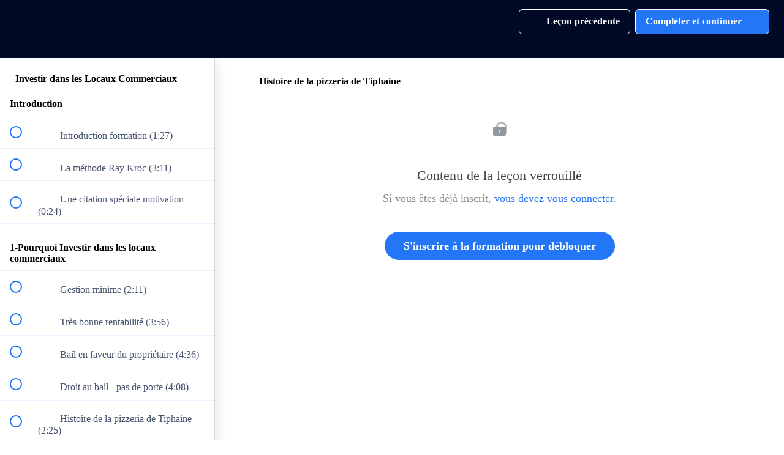

--- FILE ---
content_type: text/html; charset=utf-8
request_url: https://mastery.business/courses/investir-dans-les-locaux-commerciaux/lectures/9745791
body_size: 33189
content:
<!DOCTYPE html>
<html>
  <head>
    <script src="https://releases.transloadit.com/uppy/v4.18.0/uppy.min.js"></script><link rel="stylesheet" href="https://releases.transloadit.com/uppy/v4.18.0/uppy.min.css" />
    <link href='https://static-media.hotmart.com/zAzco9R393wuBTKZWTIJGubDHjM=/32x32/https://uploads.teachablecdn.com/attachments/AX0QCvXRO2fkKXTCUucv_Fichier+3.png' rel='icon' type='image/png'>

<link href='https://static-media.hotmart.com/GWrXHT9trrjq3geJyLHACVZErgM=/72x72/https://uploads.teachablecdn.com/attachments/AX0QCvXRO2fkKXTCUucv_Fichier+3.png' rel='apple-touch-icon' type='image/png'>

<link href='https://static-media.hotmart.com/9j6bQzlzJy-qTSm_IfiqFtMYzS4=/144x144/https://uploads.teachablecdn.com/attachments/AX0QCvXRO2fkKXTCUucv_Fichier+3.png' rel='apple-touch-icon' type='image/png'>

<link href='https://static-media.hotmart.com/PJVlGPvn2hw3n5f-l32UKKuiSDc=/320x345/https://uploads.teachablecdn.com/attachments/TDiDeYRCTLWQMozuz8P2_AdobeStock_123643463.jpeg' rel='apple-touch-startup-image' type='image/png'>

<link href='https://static-media.hotmart.com/ndsmcxVY0Ki6cZ_surSdtZ1XYas=/640x690/https://uploads.teachablecdn.com/attachments/TDiDeYRCTLWQMozuz8P2_AdobeStock_123643463.jpeg' rel='apple-touch-startup-image' type='image/png'>

<meta name='apple-mobile-web-app-capable' content='yes' />
<meta charset="UTF-8">
<meta name="csrf-param" content="authenticity_token" />
<meta name="csrf-token" content="8FGfbxPZXjznBhp0fRGFSXUkiL6aJreIWLY06kib-O20hKM1knjvf5XloVG2wHABQMGHkJOV3joNtBr9vfw3mQ" />
<link rel="stylesheet" href="https://fedora.teachablecdn.com/assets/bootstrap-748e653be2be27c8e709ced95eab64a05c870fcc9544b56e33dfe1a9a539317d.css" data-turbolinks-track="true" /><link href="https://teachable-themeable.learning.teachable.com/themecss/production/base.css?_=c56959d8ddeb&amp;brand_course_heading=%23ffffff&amp;brand_heading=%23333C4D&amp;brand_homepage_heading=%23ffffff&amp;brand_navbar_fixed_text=%23ffffff&amp;brand_navbar_text=%23ffffff&amp;brand_primary=%23000A26&amp;brand_secondary=%232377F6&amp;brand_text=%23333C4D&amp;font=OpenSans&amp;logged_out_homepage_background_image_overlay=0.6&amp;logged_out_homepage_background_image_url=https%3A%2F%2Fuploads.teachablecdn.com%2Fattachments%2FTDiDeYRCTLWQMozuz8P2_AdobeStock_123643463.jpeg&amp;show_login=true&amp;show_signup=true" rel="stylesheet" data-turbolinks-track="true"></link>
<title>Histoire de la pizzeria de Tiphaine | MASTERY</title>
<meta name="description" content="Tous les secrets pour l’un des meilleurs types d’investissement immobilier">
<link rel="canonical" href="https://mastery.business/courses/399732/lectures/9745791">
<meta property="og:description" content="Tous les secrets pour l’un des meilleurs types d’investissement immobilier">
<meta property="og:image" content="https://uploads.teachablecdn.com/attachments/Ze7LP2eTL3qRC7L0cGgE_Locaux+commerciaux+formation+Copy-min.jpg">
<meta property="og:title" content="Histoire de la pizzeria de Tiphaine">
<meta property="og:type" content="website">
<meta property="og:url" content="https://mastery.business/courses/399732/lectures/9745791">
<meta name="brand_video_player_color" content="#2383B8">
<meta name="site_title" content="MASTERY">
<style>ul.footer__list:first-of-type:before {
    content: url(https://happyfizz.fr/wp-content/uploads/2021/12/Logo-Qualiopi-BC-Formation-compresse-300x189.png);
    display: block;
    margin-bottom: 5px;
}</style>
<script src='//fast.wistia.com/assets/external/E-v1.js'></script>
<script
  src='https://www.recaptcha.net/recaptcha/api.js'
  async
  defer></script>



      <meta name="asset_host" content="https://fedora.teachablecdn.com">
     <script>
  (function () {
    const origCreateElement = Document.prototype.createElement;
    Document.prototype.createElement = function () {
      const el = origCreateElement.apply(this, arguments);
      if (arguments[0].toLowerCase() === "video") {
        const observer = new MutationObserver(() => {
          if (
            el.src &&
            el.src.startsWith("data:video") &&
            el.autoplay &&
            el.style.display === "none"
          ) {
            el.removeAttribute("autoplay");
            el.autoplay = false;
            el.style.display = "none";
            observer.disconnect();
          }
        });
        observer.observe(el, {
          attributes: true,
          attributeFilter: ["src", "autoplay", "style"],
        });
      }
      return el;
    };
  })();
</script>
<script src="https://fedora.teachablecdn.com/packs/student-globals--1463f1f1bdf1bb9a431c.js"></script><script src="https://fedora.teachablecdn.com/packs/student-legacy--38db0977d3748059802d.js"></script><script src="https://fedora.teachablecdn.com/packs/student--e4ea9b8f25228072afe8.js"></script>
<meta id='iris-url' data-iris-url=https://eventable.internal.teachable.com />
<script type="text/javascript">
  window.heap=window.heap||[],heap.load=function(e,t){window.heap.appid=e,window.heap.config=t=t||{};var r=document.createElement("script");r.type="text/javascript",r.async=!0,r.src="https://cdn.heapanalytics.com/js/heap-"+e+".js";var a=document.getElementsByTagName("script")[0];a.parentNode.insertBefore(r,a);for(var n=function(e){return function(){heap.push([e].concat(Array.prototype.slice.call(arguments,0)))}},p=["addEventProperties","addUserProperties","clearEventProperties","identify","resetIdentity","removeEventProperty","setEventProperties","track","unsetEventProperty"],o=0;o<p.length;o++)heap[p[o]]=n(p[o])},heap.load("318805607");
  window.heapShouldTrackUser = true;
</script>


<script type="text/javascript">
  var _user_id = ''; // Set to the user's ID, username, or email address, or '' if not yet known.
  var _session_id = '45a739aaf467fd8e6bb24e2c9a95a3b3'; // Set to a unique session ID for the visitor's current browsing session.

  var _sift = window._sift = window._sift || [];
  _sift.push(['_setAccount', '2e541754ec']);
  _sift.push(['_setUserId', _user_id]);
  _sift.push(['_setSessionId', _session_id]);
  _sift.push(['_trackPageview']);

  (function() {
    function ls() {
      var e = document.createElement('script');
      e.src = 'https://cdn.sift.com/s.js';
      document.body.appendChild(e);
    }
    if (window.attachEvent) {
      window.attachEvent('onload', ls);
    } else {
      window.addEventListener('load', ls, false);
    }
  })();
</script>


<meta name="google-site-verification" content="hGUde1cQLsDEkyFV15IknLq0c3f1_wN4fggE00FPMkA" />

<meta name="facebook-domain-verification" content="vpiw6povflvizctiev0eq2x7xn5i8n" />









<!--Start of Tawk.to Script-->
<script type="text/javascript">
var Tawk_API=Tawk_API||{}, Tawk_LoadStart=new Date();
(function(){
var s1=document.createElement("script"),s0=document.getElementsByTagName("script")[0];
s1.async=true;
s1.src='https://embed.tawk.to/62839af97b967b11798fc850/1g391ao7j';
s1.charset='UTF-8';
s1.setAttribute('crossorigin','*');
s0.parentNode.insertBefore(s1,s0);
})();
</script>
<!--End of Tawk.to Script-->

<script async src="//static.zotabox.com/3/d/3dcea77256b1a375623b306380f3e995/widgets.js"></script>



<!-- Google tag (gtag.js) -->
<script async src="https://www.googletagmanager.com/gtag/js?id=G-SL8LSCXHSV"></script>
<script>
  window.dataLayer = window.dataLayer || [];
  function gtag(){dataLayer.push(arguments);}
  gtag('js', new Date());

  gtag('config', 'G-SL8LSCXHSV', {
    'user_id': '',
    'school_id': '262607',
    'school_domain': 'mastery.business'
  });
</script>

<!-- Facebook Pixel Code -->
<script>
  var ownerPixelId = '601584906611809'
  !function(f,b,e,v,n,t,s)
  {if(f.fbq)return;n=f.fbq=function(){n.callMethod?
  n.callMethod.apply(n,arguments):n.queue.push(arguments)};
  if(!f.fbq)f.fbq=n;n.push=n;n.loaded=!0;n.version='2.0';
  n.queue=[];t=b.createElement(e);t.async=!0;
  t.src=v;s=b.getElementsByTagName(e)[0];
  s.parentNode.insertBefore(t,s)}(window, document,'script',
  'https://connect.facebook.net/en_US/fbevents.js');
  fbq('dataProcessingOptions', ['LDU'], 0, 0);
  fbq('init', '601584906611809');
  fbq('track', 'PageView');
</script>
<noscript>
  <img height="1" width="1" style="display:none" src="https://www.facebook.com/tr?id=601584906611809&ev=PageView&noscript=1"/>
</noscript>

<!-- End Facebook Pixel Code -->


<meta http-equiv="X-UA-Compatible" content="IE=edge">
<script type="text/javascript">window.NREUM||(NREUM={});NREUM.info={"beacon":"bam.nr-data.net","errorBeacon":"bam.nr-data.net","licenseKey":"NRBR-08e3a2ada38dc55a529","applicationID":"1065060701","transactionName":"dAxdTUFZXVQEQh0JAFQXRktWRR5LCV9F","queueTime":0,"applicationTime":330,"agent":""}</script>
<script type="text/javascript">(window.NREUM||(NREUM={})).init={privacy:{cookies_enabled:true},ajax:{deny_list:["bam.nr-data.net"]},feature_flags:["soft_nav"],distributed_tracing:{enabled:true}};(window.NREUM||(NREUM={})).loader_config={agentID:"1103368432",accountID:"4102727",trustKey:"27503",xpid:"UAcHU1FRDxABVFdXBwcHUVQA",licenseKey:"NRBR-08e3a2ada38dc55a529",applicationID:"1065060701",browserID:"1103368432"};;/*! For license information please see nr-loader-spa-1.308.0.min.js.LICENSE.txt */
(()=>{var e,t,r={384:(e,t,r)=>{"use strict";r.d(t,{NT:()=>a,US:()=>u,Zm:()=>o,bQ:()=>d,dV:()=>c,pV:()=>l});var n=r(6154),i=r(1863),s=r(1910);const a={beacon:"bam.nr-data.net",errorBeacon:"bam.nr-data.net"};function o(){return n.gm.NREUM||(n.gm.NREUM={}),void 0===n.gm.newrelic&&(n.gm.newrelic=n.gm.NREUM),n.gm.NREUM}function c(){let e=o();return e.o||(e.o={ST:n.gm.setTimeout,SI:n.gm.setImmediate||n.gm.setInterval,CT:n.gm.clearTimeout,XHR:n.gm.XMLHttpRequest,REQ:n.gm.Request,EV:n.gm.Event,PR:n.gm.Promise,MO:n.gm.MutationObserver,FETCH:n.gm.fetch,WS:n.gm.WebSocket},(0,s.i)(...Object.values(e.o))),e}function d(e,t){let r=o();r.initializedAgents??={},t.initializedAt={ms:(0,i.t)(),date:new Date},r.initializedAgents[e]=t}function u(e,t){o()[e]=t}function l(){return function(){let e=o();const t=e.info||{};e.info={beacon:a.beacon,errorBeacon:a.errorBeacon,...t}}(),function(){let e=o();const t=e.init||{};e.init={...t}}(),c(),function(){let e=o();const t=e.loader_config||{};e.loader_config={...t}}(),o()}},782:(e,t,r)=>{"use strict";r.d(t,{T:()=>n});const n=r(860).K7.pageViewTiming},860:(e,t,r)=>{"use strict";r.d(t,{$J:()=>u,K7:()=>c,P3:()=>d,XX:()=>i,Yy:()=>o,df:()=>s,qY:()=>n,v4:()=>a});const n="events",i="jserrors",s="browser/blobs",a="rum",o="browser/logs",c={ajax:"ajax",genericEvents:"generic_events",jserrors:i,logging:"logging",metrics:"metrics",pageAction:"page_action",pageViewEvent:"page_view_event",pageViewTiming:"page_view_timing",sessionReplay:"session_replay",sessionTrace:"session_trace",softNav:"soft_navigations",spa:"spa"},d={[c.pageViewEvent]:1,[c.pageViewTiming]:2,[c.metrics]:3,[c.jserrors]:4,[c.spa]:5,[c.ajax]:6,[c.sessionTrace]:7,[c.softNav]:8,[c.sessionReplay]:9,[c.logging]:10,[c.genericEvents]:11},u={[c.pageViewEvent]:a,[c.pageViewTiming]:n,[c.ajax]:n,[c.spa]:n,[c.softNav]:n,[c.metrics]:i,[c.jserrors]:i,[c.sessionTrace]:s,[c.sessionReplay]:s,[c.logging]:o,[c.genericEvents]:"ins"}},944:(e,t,r)=>{"use strict";r.d(t,{R:()=>i});var n=r(3241);function i(e,t){"function"==typeof console.debug&&(console.debug("New Relic Warning: https://github.com/newrelic/newrelic-browser-agent/blob/main/docs/warning-codes.md#".concat(e),t),(0,n.W)({agentIdentifier:null,drained:null,type:"data",name:"warn",feature:"warn",data:{code:e,secondary:t}}))}},993:(e,t,r)=>{"use strict";r.d(t,{A$:()=>s,ET:()=>a,TZ:()=>o,p_:()=>i});var n=r(860);const i={ERROR:"ERROR",WARN:"WARN",INFO:"INFO",DEBUG:"DEBUG",TRACE:"TRACE"},s={OFF:0,ERROR:1,WARN:2,INFO:3,DEBUG:4,TRACE:5},a="log",o=n.K7.logging},1541:(e,t,r)=>{"use strict";r.d(t,{U:()=>i,f:()=>n});const n={MFE:"MFE",BA:"BA"};function i(e,t){if(2!==t?.harvestEndpointVersion)return{};const r=t.agentRef.runtime.appMetadata.agents[0].entityGuid;return e?{"source.id":e.id,"source.name":e.name,"source.type":e.type,"parent.id":e.parent?.id||r,"parent.type":e.parent?.type||n.BA}:{"entity.guid":r,appId:t.agentRef.info.applicationID}}},1687:(e,t,r)=>{"use strict";r.d(t,{Ak:()=>d,Ze:()=>h,x3:()=>u});var n=r(3241),i=r(7836),s=r(3606),a=r(860),o=r(2646);const c={};function d(e,t){const r={staged:!1,priority:a.P3[t]||0};l(e),c[e].get(t)||c[e].set(t,r)}function u(e,t){e&&c[e]&&(c[e].get(t)&&c[e].delete(t),p(e,t,!1),c[e].size&&f(e))}function l(e){if(!e)throw new Error("agentIdentifier required");c[e]||(c[e]=new Map)}function h(e="",t="feature",r=!1){if(l(e),!e||!c[e].get(t)||r)return p(e,t);c[e].get(t).staged=!0,f(e)}function f(e){const t=Array.from(c[e]);t.every(([e,t])=>t.staged)&&(t.sort((e,t)=>e[1].priority-t[1].priority),t.forEach(([t])=>{c[e].delete(t),p(e,t)}))}function p(e,t,r=!0){const a=e?i.ee.get(e):i.ee,c=s.i.handlers;if(!a.aborted&&a.backlog&&c){if((0,n.W)({agentIdentifier:e,type:"lifecycle",name:"drain",feature:t}),r){const e=a.backlog[t],r=c[t];if(r){for(let t=0;e&&t<e.length;++t)g(e[t],r);Object.entries(r).forEach(([e,t])=>{Object.values(t||{}).forEach(t=>{t[0]?.on&&t[0]?.context()instanceof o.y&&t[0].on(e,t[1])})})}}a.isolatedBacklog||delete c[t],a.backlog[t]=null,a.emit("drain-"+t,[])}}function g(e,t){var r=e[1];Object.values(t[r]||{}).forEach(t=>{var r=e[0];if(t[0]===r){var n=t[1],i=e[3],s=e[2];n.apply(i,s)}})}},1738:(e,t,r)=>{"use strict";r.d(t,{U:()=>f,Y:()=>h});var n=r(3241),i=r(9908),s=r(1863),a=r(944),o=r(5701),c=r(3969),d=r(8362),u=r(860),l=r(4261);function h(e,t,r,s){const h=s||r;!h||h[e]&&h[e]!==d.d.prototype[e]||(h[e]=function(){(0,i.p)(c.xV,["API/"+e+"/called"],void 0,u.K7.metrics,r.ee),(0,n.W)({agentIdentifier:r.agentIdentifier,drained:!!o.B?.[r.agentIdentifier],type:"data",name:"api",feature:l.Pl+e,data:{}});try{return t.apply(this,arguments)}catch(e){(0,a.R)(23,e)}})}function f(e,t,r,n,a){const o=e.info;null===r?delete o.jsAttributes[t]:o.jsAttributes[t]=r,(a||null===r)&&(0,i.p)(l.Pl+n,[(0,s.t)(),t,r],void 0,"session",e.ee)}},1741:(e,t,r)=>{"use strict";r.d(t,{W:()=>s});var n=r(944),i=r(4261);class s{#e(e,...t){if(this[e]!==s.prototype[e])return this[e](...t);(0,n.R)(35,e)}addPageAction(e,t){return this.#e(i.hG,e,t)}register(e){return this.#e(i.eY,e)}recordCustomEvent(e,t){return this.#e(i.fF,e,t)}setPageViewName(e,t){return this.#e(i.Fw,e,t)}setCustomAttribute(e,t,r){return this.#e(i.cD,e,t,r)}noticeError(e,t){return this.#e(i.o5,e,t)}setUserId(e,t=!1){return this.#e(i.Dl,e,t)}setApplicationVersion(e){return this.#e(i.nb,e)}setErrorHandler(e){return this.#e(i.bt,e)}addRelease(e,t){return this.#e(i.k6,e,t)}log(e,t){return this.#e(i.$9,e,t)}start(){return this.#e(i.d3)}finished(e){return this.#e(i.BL,e)}recordReplay(){return this.#e(i.CH)}pauseReplay(){return this.#e(i.Tb)}addToTrace(e){return this.#e(i.U2,e)}setCurrentRouteName(e){return this.#e(i.PA,e)}interaction(e){return this.#e(i.dT,e)}wrapLogger(e,t,r){return this.#e(i.Wb,e,t,r)}measure(e,t){return this.#e(i.V1,e,t)}consent(e){return this.#e(i.Pv,e)}}},1863:(e,t,r)=>{"use strict";function n(){return Math.floor(performance.now())}r.d(t,{t:()=>n})},1910:(e,t,r)=>{"use strict";r.d(t,{i:()=>s});var n=r(944);const i=new Map;function s(...e){return e.every(e=>{if(i.has(e))return i.get(e);const t="function"==typeof e?e.toString():"",r=t.includes("[native code]"),s=t.includes("nrWrapper");return r||s||(0,n.R)(64,e?.name||t),i.set(e,r),r})}},2555:(e,t,r)=>{"use strict";r.d(t,{D:()=>o,f:()=>a});var n=r(384),i=r(8122);const s={beacon:n.NT.beacon,errorBeacon:n.NT.errorBeacon,licenseKey:void 0,applicationID:void 0,sa:void 0,queueTime:void 0,applicationTime:void 0,ttGuid:void 0,user:void 0,account:void 0,product:void 0,extra:void 0,jsAttributes:{},userAttributes:void 0,atts:void 0,transactionName:void 0,tNamePlain:void 0};function a(e){try{return!!e.licenseKey&&!!e.errorBeacon&&!!e.applicationID}catch(e){return!1}}const o=e=>(0,i.a)(e,s)},2614:(e,t,r)=>{"use strict";r.d(t,{BB:()=>a,H3:()=>n,g:()=>d,iL:()=>c,tS:()=>o,uh:()=>i,wk:()=>s});const n="NRBA",i="SESSION",s=144e5,a=18e5,o={STARTED:"session-started",PAUSE:"session-pause",RESET:"session-reset",RESUME:"session-resume",UPDATE:"session-update"},c={SAME_TAB:"same-tab",CROSS_TAB:"cross-tab"},d={OFF:0,FULL:1,ERROR:2}},2646:(e,t,r)=>{"use strict";r.d(t,{y:()=>n});class n{constructor(e){this.contextId=e}}},2843:(e,t,r)=>{"use strict";r.d(t,{G:()=>s,u:()=>i});var n=r(3878);function i(e,t=!1,r,i){(0,n.DD)("visibilitychange",function(){if(t)return void("hidden"===document.visibilityState&&e());e(document.visibilityState)},r,i)}function s(e,t,r){(0,n.sp)("pagehide",e,t,r)}},3241:(e,t,r)=>{"use strict";r.d(t,{W:()=>s});var n=r(6154);const i="newrelic";function s(e={}){try{n.gm.dispatchEvent(new CustomEvent(i,{detail:e}))}catch(e){}}},3304:(e,t,r)=>{"use strict";r.d(t,{A:()=>s});var n=r(7836);const i=()=>{const e=new WeakSet;return(t,r)=>{if("object"==typeof r&&null!==r){if(e.has(r))return;e.add(r)}return r}};function s(e){try{return JSON.stringify(e,i())??""}catch(e){try{n.ee.emit("internal-error",[e])}catch(e){}return""}}},3333:(e,t,r)=>{"use strict";r.d(t,{$v:()=>u,TZ:()=>n,Xh:()=>c,Zp:()=>i,kd:()=>d,mq:()=>o,nf:()=>a,qN:()=>s});const n=r(860).K7.genericEvents,i=["auxclick","click","copy","keydown","paste","scrollend"],s=["focus","blur"],a=4,o=1e3,c=2e3,d=["PageAction","UserAction","BrowserPerformance"],u={RESOURCES:"experimental.resources",REGISTER:"register"}},3434:(e,t,r)=>{"use strict";r.d(t,{Jt:()=>s,YM:()=>d});var n=r(7836),i=r(5607);const s="nr@original:".concat(i.W),a=50;var o=Object.prototype.hasOwnProperty,c=!1;function d(e,t){return e||(e=n.ee),r.inPlace=function(e,t,n,i,s){n||(n="");const a="-"===n.charAt(0);for(let o=0;o<t.length;o++){const c=t[o],d=e[c];l(d)||(e[c]=r(d,a?c+n:n,i,c,s))}},r.flag=s,r;function r(t,r,n,c,d){return l(t)?t:(r||(r=""),nrWrapper[s]=t,function(e,t,r){if(Object.defineProperty&&Object.keys)try{return Object.keys(e).forEach(function(r){Object.defineProperty(t,r,{get:function(){return e[r]},set:function(t){return e[r]=t,t}})}),t}catch(e){u([e],r)}for(var n in e)o.call(e,n)&&(t[n]=e[n])}(t,nrWrapper,e),nrWrapper);function nrWrapper(){var s,o,l,h;let f;try{o=this,s=[...arguments],l="function"==typeof n?n(s,o):n||{}}catch(t){u([t,"",[s,o,c],l],e)}i(r+"start",[s,o,c],l,d);const p=performance.now();let g;try{return h=t.apply(o,s),g=performance.now(),h}catch(e){throw g=performance.now(),i(r+"err",[s,o,e],l,d),f=e,f}finally{const e=g-p,t={start:p,end:g,duration:e,isLongTask:e>=a,methodName:c,thrownError:f};t.isLongTask&&i("long-task",[t,o],l,d),i(r+"end",[s,o,h],l,d)}}}function i(r,n,i,s){if(!c||t){var a=c;c=!0;try{e.emit(r,n,i,t,s)}catch(t){u([t,r,n,i],e)}c=a}}}function u(e,t){t||(t=n.ee);try{t.emit("internal-error",e)}catch(e){}}function l(e){return!(e&&"function"==typeof e&&e.apply&&!e[s])}},3606:(e,t,r)=>{"use strict";r.d(t,{i:()=>s});var n=r(9908);s.on=a;var i=s.handlers={};function s(e,t,r,s){a(s||n.d,i,e,t,r)}function a(e,t,r,i,s){s||(s="feature"),e||(e=n.d);var a=t[s]=t[s]||{};(a[r]=a[r]||[]).push([e,i])}},3738:(e,t,r)=>{"use strict";r.d(t,{He:()=>i,Kp:()=>o,Lc:()=>d,Rz:()=>u,TZ:()=>n,bD:()=>s,d3:()=>a,jx:()=>l,sl:()=>h,uP:()=>c});const n=r(860).K7.sessionTrace,i="bstResource",s="resource",a="-start",o="-end",c="fn"+a,d="fn"+o,u="pushState",l=1e3,h=3e4},3785:(e,t,r)=>{"use strict";r.d(t,{R:()=>c,b:()=>d});var n=r(9908),i=r(1863),s=r(860),a=r(3969),o=r(993);function c(e,t,r={},c=o.p_.INFO,d=!0,u,l=(0,i.t)()){(0,n.p)(a.xV,["API/logging/".concat(c.toLowerCase(),"/called")],void 0,s.K7.metrics,e),(0,n.p)(o.ET,[l,t,r,c,d,u],void 0,s.K7.logging,e)}function d(e){return"string"==typeof e&&Object.values(o.p_).some(t=>t===e.toUpperCase().trim())}},3878:(e,t,r)=>{"use strict";function n(e,t){return{capture:e,passive:!1,signal:t}}function i(e,t,r=!1,i){window.addEventListener(e,t,n(r,i))}function s(e,t,r=!1,i){document.addEventListener(e,t,n(r,i))}r.d(t,{DD:()=>s,jT:()=>n,sp:()=>i})},3962:(e,t,r)=>{"use strict";r.d(t,{AM:()=>a,O2:()=>l,OV:()=>s,Qu:()=>h,TZ:()=>c,ih:()=>f,pP:()=>o,t1:()=>u,tC:()=>i,wD:()=>d});var n=r(860);const i=["click","keydown","submit"],s="popstate",a="api",o="initialPageLoad",c=n.K7.softNav,d=5e3,u=500,l={INITIAL_PAGE_LOAD:"",ROUTE_CHANGE:1,UNSPECIFIED:2},h={INTERACTION:1,AJAX:2,CUSTOM_END:3,CUSTOM_TRACER:4},f={IP:"in progress",PF:"pending finish",FIN:"finished",CAN:"cancelled"}},3969:(e,t,r)=>{"use strict";r.d(t,{TZ:()=>n,XG:()=>o,rs:()=>i,xV:()=>a,z_:()=>s});const n=r(860).K7.metrics,i="sm",s="cm",a="storeSupportabilityMetrics",o="storeEventMetrics"},4234:(e,t,r)=>{"use strict";r.d(t,{W:()=>s});var n=r(7836),i=r(1687);class s{constructor(e,t){this.agentIdentifier=e,this.ee=n.ee.get(e),this.featureName=t,this.blocked=!1}deregisterDrain(){(0,i.x3)(this.agentIdentifier,this.featureName)}}},4261:(e,t,r)=>{"use strict";r.d(t,{$9:()=>u,BL:()=>c,CH:()=>p,Dl:()=>R,Fw:()=>w,PA:()=>v,Pl:()=>n,Pv:()=>A,Tb:()=>h,U2:()=>a,V1:()=>E,Wb:()=>T,bt:()=>y,cD:()=>b,d3:()=>x,dT:()=>d,eY:()=>g,fF:()=>f,hG:()=>s,hw:()=>i,k6:()=>o,nb:()=>m,o5:()=>l});const n="api-",i=n+"ixn-",s="addPageAction",a="addToTrace",o="addRelease",c="finished",d="interaction",u="log",l="noticeError",h="pauseReplay",f="recordCustomEvent",p="recordReplay",g="register",m="setApplicationVersion",v="setCurrentRouteName",b="setCustomAttribute",y="setErrorHandler",w="setPageViewName",R="setUserId",x="start",T="wrapLogger",E="measure",A="consent"},5205:(e,t,r)=>{"use strict";r.d(t,{j:()=>S});var n=r(384),i=r(1741);var s=r(2555),a=r(3333);const o=e=>{if(!e||"string"!=typeof e)return!1;try{document.createDocumentFragment().querySelector(e)}catch{return!1}return!0};var c=r(2614),d=r(944),u=r(8122);const l="[data-nr-mask]",h=e=>(0,u.a)(e,(()=>{const e={feature_flags:[],experimental:{allow_registered_children:!1,resources:!1},mask_selector:"*",block_selector:"[data-nr-block]",mask_input_options:{color:!1,date:!1,"datetime-local":!1,email:!1,month:!1,number:!1,range:!1,search:!1,tel:!1,text:!1,time:!1,url:!1,week:!1,textarea:!1,select:!1,password:!0}};return{ajax:{deny_list:void 0,block_internal:!0,enabled:!0,autoStart:!0},api:{get allow_registered_children(){return e.feature_flags.includes(a.$v.REGISTER)||e.experimental.allow_registered_children},set allow_registered_children(t){e.experimental.allow_registered_children=t},duplicate_registered_data:!1},browser_consent_mode:{enabled:!1},distributed_tracing:{enabled:void 0,exclude_newrelic_header:void 0,cors_use_newrelic_header:void 0,cors_use_tracecontext_headers:void 0,allowed_origins:void 0},get feature_flags(){return e.feature_flags},set feature_flags(t){e.feature_flags=t},generic_events:{enabled:!0,autoStart:!0},harvest:{interval:30},jserrors:{enabled:!0,autoStart:!0},logging:{enabled:!0,autoStart:!0},metrics:{enabled:!0,autoStart:!0},obfuscate:void 0,page_action:{enabled:!0},page_view_event:{enabled:!0,autoStart:!0},page_view_timing:{enabled:!0,autoStart:!0},performance:{capture_marks:!1,capture_measures:!1,capture_detail:!0,resources:{get enabled(){return e.feature_flags.includes(a.$v.RESOURCES)||e.experimental.resources},set enabled(t){e.experimental.resources=t},asset_types:[],first_party_domains:[],ignore_newrelic:!0}},privacy:{cookies_enabled:!0},proxy:{assets:void 0,beacon:void 0},session:{expiresMs:c.wk,inactiveMs:c.BB},session_replay:{autoStart:!0,enabled:!1,preload:!1,sampling_rate:10,error_sampling_rate:100,collect_fonts:!1,inline_images:!1,fix_stylesheets:!0,mask_all_inputs:!0,get mask_text_selector(){return e.mask_selector},set mask_text_selector(t){o(t)?e.mask_selector="".concat(t,",").concat(l):""===t||null===t?e.mask_selector=l:(0,d.R)(5,t)},get block_class(){return"nr-block"},get ignore_class(){return"nr-ignore"},get mask_text_class(){return"nr-mask"},get block_selector(){return e.block_selector},set block_selector(t){o(t)?e.block_selector+=",".concat(t):""!==t&&(0,d.R)(6,t)},get mask_input_options(){return e.mask_input_options},set mask_input_options(t){t&&"object"==typeof t?e.mask_input_options={...t,password:!0}:(0,d.R)(7,t)}},session_trace:{enabled:!0,autoStart:!0},soft_navigations:{enabled:!0,autoStart:!0},spa:{enabled:!0,autoStart:!0},ssl:void 0,user_actions:{enabled:!0,elementAttributes:["id","className","tagName","type"]}}})());var f=r(6154),p=r(9324);let g=0;const m={buildEnv:p.F3,distMethod:p.Xs,version:p.xv,originTime:f.WN},v={consented:!1},b={appMetadata:{},get consented(){return this.session?.state?.consent||v.consented},set consented(e){v.consented=e},customTransaction:void 0,denyList:void 0,disabled:!1,harvester:void 0,isolatedBacklog:!1,isRecording:!1,loaderType:void 0,maxBytes:3e4,obfuscator:void 0,onerror:void 0,ptid:void 0,releaseIds:{},session:void 0,timeKeeper:void 0,registeredEntities:[],jsAttributesMetadata:{bytes:0},get harvestCount(){return++g}},y=e=>{const t=(0,u.a)(e,b),r=Object.keys(m).reduce((e,t)=>(e[t]={value:m[t],writable:!1,configurable:!0,enumerable:!0},e),{});return Object.defineProperties(t,r)};var w=r(5701);const R=e=>{const t=e.startsWith("http");e+="/",r.p=t?e:"https://"+e};var x=r(7836),T=r(3241);const E={accountID:void 0,trustKey:void 0,agentID:void 0,licenseKey:void 0,applicationID:void 0,xpid:void 0},A=e=>(0,u.a)(e,E),_=new Set;function S(e,t={},r,a){let{init:o,info:c,loader_config:d,runtime:u={},exposed:l=!0}=t;if(!c){const e=(0,n.pV)();o=e.init,c=e.info,d=e.loader_config}e.init=h(o||{}),e.loader_config=A(d||{}),c.jsAttributes??={},f.bv&&(c.jsAttributes.isWorker=!0),e.info=(0,s.D)(c);const p=e.init,g=[c.beacon,c.errorBeacon];_.has(e.agentIdentifier)||(p.proxy.assets&&(R(p.proxy.assets),g.push(p.proxy.assets)),p.proxy.beacon&&g.push(p.proxy.beacon),e.beacons=[...g],function(e){const t=(0,n.pV)();Object.getOwnPropertyNames(i.W.prototype).forEach(r=>{const n=i.W.prototype[r];if("function"!=typeof n||"constructor"===n)return;let s=t[r];e[r]&&!1!==e.exposed&&"micro-agent"!==e.runtime?.loaderType&&(t[r]=(...t)=>{const n=e[r](...t);return s?s(...t):n})})}(e),(0,n.US)("activatedFeatures",w.B)),u.denyList=[...p.ajax.deny_list||[],...p.ajax.block_internal?g:[]],u.ptid=e.agentIdentifier,u.loaderType=r,e.runtime=y(u),_.has(e.agentIdentifier)||(e.ee=x.ee.get(e.agentIdentifier),e.exposed=l,(0,T.W)({agentIdentifier:e.agentIdentifier,drained:!!w.B?.[e.agentIdentifier],type:"lifecycle",name:"initialize",feature:void 0,data:e.config})),_.add(e.agentIdentifier)}},5270:(e,t,r)=>{"use strict";r.d(t,{Aw:()=>a,SR:()=>s,rF:()=>o});var n=r(384),i=r(7767);function s(e){return!!(0,n.dV)().o.MO&&(0,i.V)(e)&&!0===e?.session_trace.enabled}function a(e){return!0===e?.session_replay.preload&&s(e)}function o(e,t){try{if("string"==typeof t?.type){if("password"===t.type.toLowerCase())return"*".repeat(e?.length||0);if(void 0!==t?.dataset?.nrUnmask||t?.classList?.contains("nr-unmask"))return e}}catch(e){}return"string"==typeof e?e.replace(/[\S]/g,"*"):"*".repeat(e?.length||0)}},5289:(e,t,r)=>{"use strict";r.d(t,{GG:()=>a,Qr:()=>c,sB:()=>o});var n=r(3878),i=r(6389);function s(){return"undefined"==typeof document||"complete"===document.readyState}function a(e,t){if(s())return e();const r=(0,i.J)(e),a=setInterval(()=>{s()&&(clearInterval(a),r())},500);(0,n.sp)("load",r,t)}function o(e){if(s())return e();(0,n.DD)("DOMContentLoaded",e)}function c(e){if(s())return e();(0,n.sp)("popstate",e)}},5607:(e,t,r)=>{"use strict";r.d(t,{W:()=>n});const n=(0,r(9566).bz)()},5701:(e,t,r)=>{"use strict";r.d(t,{B:()=>s,t:()=>a});var n=r(3241);const i=new Set,s={};function a(e,t){const r=t.agentIdentifier;s[r]??={},e&&"object"==typeof e&&(i.has(r)||(t.ee.emit("rumresp",[e]),s[r]=e,i.add(r),(0,n.W)({agentIdentifier:r,loaded:!0,drained:!0,type:"lifecycle",name:"load",feature:void 0,data:e})))}},6154:(e,t,r)=>{"use strict";r.d(t,{OF:()=>d,RI:()=>i,WN:()=>h,bv:()=>s,eN:()=>f,gm:()=>a,lR:()=>l,m:()=>c,mw:()=>o,sb:()=>u});var n=r(1863);const i="undefined"!=typeof window&&!!window.document,s="undefined"!=typeof WorkerGlobalScope&&("undefined"!=typeof self&&self instanceof WorkerGlobalScope&&self.navigator instanceof WorkerNavigator||"undefined"!=typeof globalThis&&globalThis instanceof WorkerGlobalScope&&globalThis.navigator instanceof WorkerNavigator),a=i?window:"undefined"!=typeof WorkerGlobalScope&&("undefined"!=typeof self&&self instanceof WorkerGlobalScope&&self||"undefined"!=typeof globalThis&&globalThis instanceof WorkerGlobalScope&&globalThis),o=Boolean("hidden"===a?.document?.visibilityState),c=""+a?.location,d=/iPad|iPhone|iPod/.test(a.navigator?.userAgent),u=d&&"undefined"==typeof SharedWorker,l=(()=>{const e=a.navigator?.userAgent?.match(/Firefox[/\s](\d+\.\d+)/);return Array.isArray(e)&&e.length>=2?+e[1]:0})(),h=Date.now()-(0,n.t)(),f=()=>"undefined"!=typeof PerformanceNavigationTiming&&a?.performance?.getEntriesByType("navigation")?.[0]?.responseStart},6344:(e,t,r)=>{"use strict";r.d(t,{BB:()=>u,Qb:()=>l,TZ:()=>i,Ug:()=>a,Vh:()=>s,_s:()=>o,bc:()=>d,yP:()=>c});var n=r(2614);const i=r(860).K7.sessionReplay,s="errorDuringReplay",a=.12,o={DomContentLoaded:0,Load:1,FullSnapshot:2,IncrementalSnapshot:3,Meta:4,Custom:5},c={[n.g.ERROR]:15e3,[n.g.FULL]:3e5,[n.g.OFF]:0},d={RESET:{message:"Session was reset",sm:"Reset"},IMPORT:{message:"Recorder failed to import",sm:"Import"},TOO_MANY:{message:"429: Too Many Requests",sm:"Too-Many"},TOO_BIG:{message:"Payload was too large",sm:"Too-Big"},CROSS_TAB:{message:"Session Entity was set to OFF on another tab",sm:"Cross-Tab"},ENTITLEMENTS:{message:"Session Replay is not allowed and will not be started",sm:"Entitlement"}},u=5e3,l={API:"api",RESUME:"resume",SWITCH_TO_FULL:"switchToFull",INITIALIZE:"initialize",PRELOAD:"preload"}},6389:(e,t,r)=>{"use strict";function n(e,t=500,r={}){const n=r?.leading||!1;let i;return(...r)=>{n&&void 0===i&&(e.apply(this,r),i=setTimeout(()=>{i=clearTimeout(i)},t)),n||(clearTimeout(i),i=setTimeout(()=>{e.apply(this,r)},t))}}function i(e){let t=!1;return(...r)=>{t||(t=!0,e.apply(this,r))}}r.d(t,{J:()=>i,s:()=>n})},6630:(e,t,r)=>{"use strict";r.d(t,{T:()=>n});const n=r(860).K7.pageViewEvent},6774:(e,t,r)=>{"use strict";r.d(t,{T:()=>n});const n=r(860).K7.jserrors},7295:(e,t,r)=>{"use strict";r.d(t,{Xv:()=>a,gX:()=>i,iW:()=>s});var n=[];function i(e){if(!e||s(e))return!1;if(0===n.length)return!0;if("*"===n[0].hostname)return!1;for(var t=0;t<n.length;t++){var r=n[t];if(r.hostname.test(e.hostname)&&r.pathname.test(e.pathname))return!1}return!0}function s(e){return void 0===e.hostname}function a(e){if(n=[],e&&e.length)for(var t=0;t<e.length;t++){let r=e[t];if(!r)continue;if("*"===r)return void(n=[{hostname:"*"}]);0===r.indexOf("http://")?r=r.substring(7):0===r.indexOf("https://")&&(r=r.substring(8));const i=r.indexOf("/");let s,a;i>0?(s=r.substring(0,i),a=r.substring(i)):(s=r,a="*");let[c]=s.split(":");n.push({hostname:o(c),pathname:o(a,!0)})}}function o(e,t=!1){const r=e.replace(/[.+?^${}()|[\]\\]/g,e=>"\\"+e).replace(/\*/g,".*?");return new RegExp((t?"^":"")+r+"$")}},7485:(e,t,r)=>{"use strict";r.d(t,{D:()=>i});var n=r(6154);function i(e){if(0===(e||"").indexOf("data:"))return{protocol:"data"};try{const t=new URL(e,location.href),r={port:t.port,hostname:t.hostname,pathname:t.pathname,search:t.search,protocol:t.protocol.slice(0,t.protocol.indexOf(":")),sameOrigin:t.protocol===n.gm?.location?.protocol&&t.host===n.gm?.location?.host};return r.port&&""!==r.port||("http:"===t.protocol&&(r.port="80"),"https:"===t.protocol&&(r.port="443")),r.pathname&&""!==r.pathname?r.pathname.startsWith("/")||(r.pathname="/".concat(r.pathname)):r.pathname="/",r}catch(e){return{}}}},7699:(e,t,r)=>{"use strict";r.d(t,{It:()=>s,KC:()=>o,No:()=>i,qh:()=>a});var n=r(860);const i=16e3,s=1e6,a="SESSION_ERROR",o={[n.K7.logging]:!0,[n.K7.genericEvents]:!1,[n.K7.jserrors]:!1,[n.K7.ajax]:!1}},7767:(e,t,r)=>{"use strict";r.d(t,{V:()=>i});var n=r(6154);const i=e=>n.RI&&!0===e?.privacy.cookies_enabled},7836:(e,t,r)=>{"use strict";r.d(t,{P:()=>o,ee:()=>c});var n=r(384),i=r(8990),s=r(2646),a=r(5607);const o="nr@context:".concat(a.W),c=function e(t,r){var n={},a={},u={},l=!1;try{l=16===r.length&&d.initializedAgents?.[r]?.runtime.isolatedBacklog}catch(e){}var h={on:p,addEventListener:p,removeEventListener:function(e,t){var r=n[e];if(!r)return;for(var i=0;i<r.length;i++)r[i]===t&&r.splice(i,1)},emit:function(e,r,n,i,s){!1!==s&&(s=!0);if(c.aborted&&!i)return;t&&s&&t.emit(e,r,n);var o=f(n);g(e).forEach(e=>{e.apply(o,r)});var d=v()[a[e]];d&&d.push([h,e,r,o]);return o},get:m,listeners:g,context:f,buffer:function(e,t){const r=v();if(t=t||"feature",h.aborted)return;Object.entries(e||{}).forEach(([e,n])=>{a[n]=t,t in r||(r[t]=[])})},abort:function(){h._aborted=!0,Object.keys(h.backlog).forEach(e=>{delete h.backlog[e]})},isBuffering:function(e){return!!v()[a[e]]},debugId:r,backlog:l?{}:t&&"object"==typeof t.backlog?t.backlog:{},isolatedBacklog:l};return Object.defineProperty(h,"aborted",{get:()=>{let e=h._aborted||!1;return e||(t&&(e=t.aborted),e)}}),h;function f(e){return e&&e instanceof s.y?e:e?(0,i.I)(e,o,()=>new s.y(o)):new s.y(o)}function p(e,t){n[e]=g(e).concat(t)}function g(e){return n[e]||[]}function m(t){return u[t]=u[t]||e(h,t)}function v(){return h.backlog}}(void 0,"globalEE"),d=(0,n.Zm)();d.ee||(d.ee=c)},8122:(e,t,r)=>{"use strict";r.d(t,{a:()=>i});var n=r(944);function i(e,t){try{if(!e||"object"!=typeof e)return(0,n.R)(3);if(!t||"object"!=typeof t)return(0,n.R)(4);const r=Object.create(Object.getPrototypeOf(t),Object.getOwnPropertyDescriptors(t)),s=0===Object.keys(r).length?e:r;for(let a in s)if(void 0!==e[a])try{if(null===e[a]){r[a]=null;continue}Array.isArray(e[a])&&Array.isArray(t[a])?r[a]=Array.from(new Set([...e[a],...t[a]])):"object"==typeof e[a]&&"object"==typeof t[a]?r[a]=i(e[a],t[a]):r[a]=e[a]}catch(e){r[a]||(0,n.R)(1,e)}return r}catch(e){(0,n.R)(2,e)}}},8139:(e,t,r)=>{"use strict";r.d(t,{u:()=>h});var n=r(7836),i=r(3434),s=r(8990),a=r(6154);const o={},c=a.gm.XMLHttpRequest,d="addEventListener",u="removeEventListener",l="nr@wrapped:".concat(n.P);function h(e){var t=function(e){return(e||n.ee).get("events")}(e);if(o[t.debugId]++)return t;o[t.debugId]=1;var r=(0,i.YM)(t,!0);function h(e){r.inPlace(e,[d,u],"-",p)}function p(e,t){return e[1]}return"getPrototypeOf"in Object&&(a.RI&&f(document,h),c&&f(c.prototype,h),f(a.gm,h)),t.on(d+"-start",function(e,t){var n=e[1];if(null!==n&&("function"==typeof n||"object"==typeof n)&&"newrelic"!==e[0]){var i=(0,s.I)(n,l,function(){var e={object:function(){if("function"!=typeof n.handleEvent)return;return n.handleEvent.apply(n,arguments)},function:n}[typeof n];return e?r(e,"fn-",null,e.name||"anonymous"):n});this.wrapped=e[1]=i}}),t.on(u+"-start",function(e){e[1]=this.wrapped||e[1]}),t}function f(e,t,...r){let n=e;for(;"object"==typeof n&&!Object.prototype.hasOwnProperty.call(n,d);)n=Object.getPrototypeOf(n);n&&t(n,...r)}},8362:(e,t,r)=>{"use strict";r.d(t,{d:()=>s});var n=r(9566),i=r(1741);class s extends i.W{agentIdentifier=(0,n.LA)(16)}},8374:(e,t,r)=>{r.nc=(()=>{try{return document?.currentScript?.nonce}catch(e){}return""})()},8990:(e,t,r)=>{"use strict";r.d(t,{I:()=>i});var n=Object.prototype.hasOwnProperty;function i(e,t,r){if(n.call(e,t))return e[t];var i=r();if(Object.defineProperty&&Object.keys)try{return Object.defineProperty(e,t,{value:i,writable:!0,enumerable:!1}),i}catch(e){}return e[t]=i,i}},9119:(e,t,r)=>{"use strict";r.d(t,{L:()=>s});var n=/([^?#]*)[^#]*(#[^?]*|$).*/,i=/([^?#]*)().*/;function s(e,t){return e?e.replace(t?n:i,"$1$2"):e}},9300:(e,t,r)=>{"use strict";r.d(t,{T:()=>n});const n=r(860).K7.ajax},9324:(e,t,r)=>{"use strict";r.d(t,{AJ:()=>a,F3:()=>i,Xs:()=>s,Yq:()=>o,xv:()=>n});const n="1.308.0",i="PROD",s="CDN",a="@newrelic/rrweb",o="1.0.1"},9566:(e,t,r)=>{"use strict";r.d(t,{LA:()=>o,ZF:()=>c,bz:()=>a,el:()=>d});var n=r(6154);const i="xxxxxxxx-xxxx-4xxx-yxxx-xxxxxxxxxxxx";function s(e,t){return e?15&e[t]:16*Math.random()|0}function a(){const e=n.gm?.crypto||n.gm?.msCrypto;let t,r=0;return e&&e.getRandomValues&&(t=e.getRandomValues(new Uint8Array(30))),i.split("").map(e=>"x"===e?s(t,r++).toString(16):"y"===e?(3&s()|8).toString(16):e).join("")}function o(e){const t=n.gm?.crypto||n.gm?.msCrypto;let r,i=0;t&&t.getRandomValues&&(r=t.getRandomValues(new Uint8Array(e)));const a=[];for(var o=0;o<e;o++)a.push(s(r,i++).toString(16));return a.join("")}function c(){return o(16)}function d(){return o(32)}},9908:(e,t,r)=>{"use strict";r.d(t,{d:()=>n,p:()=>i});var n=r(7836).ee.get("handle");function i(e,t,r,i,s){s?(s.buffer([e],i),s.emit(e,t,r)):(n.buffer([e],i),n.emit(e,t,r))}}},n={};function i(e){var t=n[e];if(void 0!==t)return t.exports;var s=n[e]={exports:{}};return r[e](s,s.exports,i),s.exports}i.m=r,i.d=(e,t)=>{for(var r in t)i.o(t,r)&&!i.o(e,r)&&Object.defineProperty(e,r,{enumerable:!0,get:t[r]})},i.f={},i.e=e=>Promise.all(Object.keys(i.f).reduce((t,r)=>(i.f[r](e,t),t),[])),i.u=e=>({212:"nr-spa-compressor",249:"nr-spa-recorder",478:"nr-spa"}[e]+"-1.308.0.min.js"),i.o=(e,t)=>Object.prototype.hasOwnProperty.call(e,t),e={},t="NRBA-1.308.0.PROD:",i.l=(r,n,s,a)=>{if(e[r])e[r].push(n);else{var o,c;if(void 0!==s)for(var d=document.getElementsByTagName("script"),u=0;u<d.length;u++){var l=d[u];if(l.getAttribute("src")==r||l.getAttribute("data-webpack")==t+s){o=l;break}}if(!o){c=!0;var h={478:"sha512-RSfSVnmHk59T/uIPbdSE0LPeqcEdF4/+XhfJdBuccH5rYMOEZDhFdtnh6X6nJk7hGpzHd9Ujhsy7lZEz/ORYCQ==",249:"sha512-ehJXhmntm85NSqW4MkhfQqmeKFulra3klDyY0OPDUE+sQ3GokHlPh1pmAzuNy//3j4ac6lzIbmXLvGQBMYmrkg==",212:"sha512-B9h4CR46ndKRgMBcK+j67uSR2RCnJfGefU+A7FrgR/k42ovXy5x/MAVFiSvFxuVeEk/pNLgvYGMp1cBSK/G6Fg=="};(o=document.createElement("script")).charset="utf-8",i.nc&&o.setAttribute("nonce",i.nc),o.setAttribute("data-webpack",t+s),o.src=r,0!==o.src.indexOf(window.location.origin+"/")&&(o.crossOrigin="anonymous"),h[a]&&(o.integrity=h[a])}e[r]=[n];var f=(t,n)=>{o.onerror=o.onload=null,clearTimeout(p);var i=e[r];if(delete e[r],o.parentNode&&o.parentNode.removeChild(o),i&&i.forEach(e=>e(n)),t)return t(n)},p=setTimeout(f.bind(null,void 0,{type:"timeout",target:o}),12e4);o.onerror=f.bind(null,o.onerror),o.onload=f.bind(null,o.onload),c&&document.head.appendChild(o)}},i.r=e=>{"undefined"!=typeof Symbol&&Symbol.toStringTag&&Object.defineProperty(e,Symbol.toStringTag,{value:"Module"}),Object.defineProperty(e,"__esModule",{value:!0})},i.p="https://js-agent.newrelic.com/",(()=>{var e={38:0,788:0};i.f.j=(t,r)=>{var n=i.o(e,t)?e[t]:void 0;if(0!==n)if(n)r.push(n[2]);else{var s=new Promise((r,i)=>n=e[t]=[r,i]);r.push(n[2]=s);var a=i.p+i.u(t),o=new Error;i.l(a,r=>{if(i.o(e,t)&&(0!==(n=e[t])&&(e[t]=void 0),n)){var s=r&&("load"===r.type?"missing":r.type),a=r&&r.target&&r.target.src;o.message="Loading chunk "+t+" failed: ("+s+": "+a+")",o.name="ChunkLoadError",o.type=s,o.request=a,n[1](o)}},"chunk-"+t,t)}};var t=(t,r)=>{var n,s,[a,o,c]=r,d=0;if(a.some(t=>0!==e[t])){for(n in o)i.o(o,n)&&(i.m[n]=o[n]);if(c)c(i)}for(t&&t(r);d<a.length;d++)s=a[d],i.o(e,s)&&e[s]&&e[s][0](),e[s]=0},r=self["webpackChunk:NRBA-1.308.0.PROD"]=self["webpackChunk:NRBA-1.308.0.PROD"]||[];r.forEach(t.bind(null,0)),r.push=t.bind(null,r.push.bind(r))})(),(()=>{"use strict";i(8374);var e=i(8362),t=i(860);const r=Object.values(t.K7);var n=i(5205);var s=i(9908),a=i(1863),o=i(4261),c=i(1738);var d=i(1687),u=i(4234),l=i(5289),h=i(6154),f=i(944),p=i(5270),g=i(7767),m=i(6389),v=i(7699);class b extends u.W{constructor(e,t){super(e.agentIdentifier,t),this.agentRef=e,this.abortHandler=void 0,this.featAggregate=void 0,this.loadedSuccessfully=void 0,this.onAggregateImported=new Promise(e=>{this.loadedSuccessfully=e}),this.deferred=Promise.resolve(),!1===e.init[this.featureName].autoStart?this.deferred=new Promise((t,r)=>{this.ee.on("manual-start-all",(0,m.J)(()=>{(0,d.Ak)(e.agentIdentifier,this.featureName),t()}))}):(0,d.Ak)(e.agentIdentifier,t)}importAggregator(e,t,r={}){if(this.featAggregate)return;const n=async()=>{let n;await this.deferred;try{if((0,g.V)(e.init)){const{setupAgentSession:t}=await i.e(478).then(i.bind(i,8766));n=t(e)}}catch(e){(0,f.R)(20,e),this.ee.emit("internal-error",[e]),(0,s.p)(v.qh,[e],void 0,this.featureName,this.ee)}try{if(!this.#t(this.featureName,n,e.init))return(0,d.Ze)(this.agentIdentifier,this.featureName),void this.loadedSuccessfully(!1);const{Aggregate:i}=await t();this.featAggregate=new i(e,r),e.runtime.harvester.initializedAggregates.push(this.featAggregate),this.loadedSuccessfully(!0)}catch(e){(0,f.R)(34,e),this.abortHandler?.(),(0,d.Ze)(this.agentIdentifier,this.featureName,!0),this.loadedSuccessfully(!1),this.ee&&this.ee.abort()}};h.RI?(0,l.GG)(()=>n(),!0):n()}#t(e,r,n){if(this.blocked)return!1;switch(e){case t.K7.sessionReplay:return(0,p.SR)(n)&&!!r;case t.K7.sessionTrace:return!!r;default:return!0}}}var y=i(6630),w=i(2614),R=i(3241);class x extends b{static featureName=y.T;constructor(e){var t;super(e,y.T),this.setupInspectionEvents(e.agentIdentifier),t=e,(0,c.Y)(o.Fw,function(e,r){"string"==typeof e&&("/"!==e.charAt(0)&&(e="/"+e),t.runtime.customTransaction=(r||"http://custom.transaction")+e,(0,s.p)(o.Pl+o.Fw,[(0,a.t)()],void 0,void 0,t.ee))},t),this.importAggregator(e,()=>i.e(478).then(i.bind(i,2467)))}setupInspectionEvents(e){const t=(t,r)=>{t&&(0,R.W)({agentIdentifier:e,timeStamp:t.timeStamp,loaded:"complete"===t.target.readyState,type:"window",name:r,data:t.target.location+""})};(0,l.sB)(e=>{t(e,"DOMContentLoaded")}),(0,l.GG)(e=>{t(e,"load")}),(0,l.Qr)(e=>{t(e,"navigate")}),this.ee.on(w.tS.UPDATE,(t,r)=>{(0,R.W)({agentIdentifier:e,type:"lifecycle",name:"session",data:r})})}}var T=i(384);class E extends e.d{constructor(e){var t;(super(),h.gm)?(this.features={},(0,T.bQ)(this.agentIdentifier,this),this.desiredFeatures=new Set(e.features||[]),this.desiredFeatures.add(x),(0,n.j)(this,e,e.loaderType||"agent"),t=this,(0,c.Y)(o.cD,function(e,r,n=!1){if("string"==typeof e){if(["string","number","boolean"].includes(typeof r)||null===r)return(0,c.U)(t,e,r,o.cD,n);(0,f.R)(40,typeof r)}else(0,f.R)(39,typeof e)},t),function(e){(0,c.Y)(o.Dl,function(t,r=!1){if("string"!=typeof t&&null!==t)return void(0,f.R)(41,typeof t);const n=e.info.jsAttributes["enduser.id"];r&&null!=n&&n!==t?(0,s.p)(o.Pl+"setUserIdAndResetSession",[t],void 0,"session",e.ee):(0,c.U)(e,"enduser.id",t,o.Dl,!0)},e)}(this),function(e){(0,c.Y)(o.nb,function(t){if("string"==typeof t||null===t)return(0,c.U)(e,"application.version",t,o.nb,!1);(0,f.R)(42,typeof t)},e)}(this),function(e){(0,c.Y)(o.d3,function(){e.ee.emit("manual-start-all")},e)}(this),function(e){(0,c.Y)(o.Pv,function(t=!0){if("boolean"==typeof t){if((0,s.p)(o.Pl+o.Pv,[t],void 0,"session",e.ee),e.runtime.consented=t,t){const t=e.features.page_view_event;t.onAggregateImported.then(e=>{const r=t.featAggregate;e&&!r.sentRum&&r.sendRum()})}}else(0,f.R)(65,typeof t)},e)}(this),this.run()):(0,f.R)(21)}get config(){return{info:this.info,init:this.init,loader_config:this.loader_config,runtime:this.runtime}}get api(){return this}run(){try{const e=function(e){const t={};return r.forEach(r=>{t[r]=!!e[r]?.enabled}),t}(this.init),n=[...this.desiredFeatures];n.sort((e,r)=>t.P3[e.featureName]-t.P3[r.featureName]),n.forEach(r=>{if(!e[r.featureName]&&r.featureName!==t.K7.pageViewEvent)return;if(r.featureName===t.K7.spa)return void(0,f.R)(67);const n=function(e){switch(e){case t.K7.ajax:return[t.K7.jserrors];case t.K7.sessionTrace:return[t.K7.ajax,t.K7.pageViewEvent];case t.K7.sessionReplay:return[t.K7.sessionTrace];case t.K7.pageViewTiming:return[t.K7.pageViewEvent];default:return[]}}(r.featureName).filter(e=>!(e in this.features));n.length>0&&(0,f.R)(36,{targetFeature:r.featureName,missingDependencies:n}),this.features[r.featureName]=new r(this)})}catch(e){(0,f.R)(22,e);for(const e in this.features)this.features[e].abortHandler?.();const t=(0,T.Zm)();delete t.initializedAgents[this.agentIdentifier]?.features,delete this.sharedAggregator;return t.ee.get(this.agentIdentifier).abort(),!1}}}var A=i(2843),_=i(782);class S extends b{static featureName=_.T;constructor(e){super(e,_.T),h.RI&&((0,A.u)(()=>(0,s.p)("docHidden",[(0,a.t)()],void 0,_.T,this.ee),!0),(0,A.G)(()=>(0,s.p)("winPagehide",[(0,a.t)()],void 0,_.T,this.ee)),this.importAggregator(e,()=>i.e(478).then(i.bind(i,9917))))}}var O=i(3969);class I extends b{static featureName=O.TZ;constructor(e){super(e,O.TZ),h.RI&&document.addEventListener("securitypolicyviolation",e=>{(0,s.p)(O.xV,["Generic/CSPViolation/Detected"],void 0,this.featureName,this.ee)}),this.importAggregator(e,()=>i.e(478).then(i.bind(i,6555)))}}var N=i(6774),P=i(3878),k=i(3304);class D{constructor(e,t,r,n,i){this.name="UncaughtError",this.message="string"==typeof e?e:(0,k.A)(e),this.sourceURL=t,this.line=r,this.column=n,this.__newrelic=i}}function C(e){return M(e)?e:new D(void 0!==e?.message?e.message:e,e?.filename||e?.sourceURL,e?.lineno||e?.line,e?.colno||e?.col,e?.__newrelic,e?.cause)}function j(e){const t="Unhandled Promise Rejection: ";if(!e?.reason)return;if(M(e.reason)){try{e.reason.message.startsWith(t)||(e.reason.message=t+e.reason.message)}catch(e){}return C(e.reason)}const r=C(e.reason);return(r.message||"").startsWith(t)||(r.message=t+r.message),r}function L(e){if(e.error instanceof SyntaxError&&!/:\d+$/.test(e.error.stack?.trim())){const t=new D(e.message,e.filename,e.lineno,e.colno,e.error.__newrelic,e.cause);return t.name=SyntaxError.name,t}return M(e.error)?e.error:C(e)}function M(e){return e instanceof Error&&!!e.stack}function H(e,r,n,i,o=(0,a.t)()){"string"==typeof e&&(e=new Error(e)),(0,s.p)("err",[e,o,!1,r,n.runtime.isRecording,void 0,i],void 0,t.K7.jserrors,n.ee),(0,s.p)("uaErr",[],void 0,t.K7.genericEvents,n.ee)}var B=i(1541),K=i(993),W=i(3785);function U(e,{customAttributes:t={},level:r=K.p_.INFO}={},n,i,s=(0,a.t)()){(0,W.R)(n.ee,e,t,r,!1,i,s)}function F(e,r,n,i,c=(0,a.t)()){(0,s.p)(o.Pl+o.hG,[c,e,r,i],void 0,t.K7.genericEvents,n.ee)}function V(e,r,n,i,c=(0,a.t)()){const{start:d,end:u,customAttributes:l}=r||{},h={customAttributes:l||{}};if("object"!=typeof h.customAttributes||"string"!=typeof e||0===e.length)return void(0,f.R)(57);const p=(e,t)=>null==e?t:"number"==typeof e?e:e instanceof PerformanceMark?e.startTime:Number.NaN;if(h.start=p(d,0),h.end=p(u,c),Number.isNaN(h.start)||Number.isNaN(h.end))(0,f.R)(57);else{if(h.duration=h.end-h.start,!(h.duration<0))return(0,s.p)(o.Pl+o.V1,[h,e,i],void 0,t.K7.genericEvents,n.ee),h;(0,f.R)(58)}}function G(e,r={},n,i,c=(0,a.t)()){(0,s.p)(o.Pl+o.fF,[c,e,r,i],void 0,t.K7.genericEvents,n.ee)}function z(e){(0,c.Y)(o.eY,function(t){return Y(e,t)},e)}function Y(e,r,n){(0,f.R)(54,"newrelic.register"),r||={},r.type=B.f.MFE,r.licenseKey||=e.info.licenseKey,r.blocked=!1,r.parent=n||{},Array.isArray(r.tags)||(r.tags=[]);const i={};r.tags.forEach(e=>{"name"!==e&&"id"!==e&&(i["source.".concat(e)]=!0)}),r.isolated??=!0;let o=()=>{};const c=e.runtime.registeredEntities;if(!r.isolated){const e=c.find(({metadata:{target:{id:e}}})=>e===r.id&&!r.isolated);if(e)return e}const d=e=>{r.blocked=!0,o=e};function u(e){return"string"==typeof e&&!!e.trim()&&e.trim().length<501||"number"==typeof e}e.init.api.allow_registered_children||d((0,m.J)(()=>(0,f.R)(55))),u(r.id)&&u(r.name)||d((0,m.J)(()=>(0,f.R)(48,r)));const l={addPageAction:(t,n={})=>g(F,[t,{...i,...n},e],r),deregister:()=>{d((0,m.J)(()=>(0,f.R)(68)))},log:(t,n={})=>g(U,[t,{...n,customAttributes:{...i,...n.customAttributes||{}}},e],r),measure:(t,n={})=>g(V,[t,{...n,customAttributes:{...i,...n.customAttributes||{}}},e],r),noticeError:(t,n={})=>g(H,[t,{...i,...n},e],r),register:(t={})=>g(Y,[e,t],l.metadata.target),recordCustomEvent:(t,n={})=>g(G,[t,{...i,...n},e],r),setApplicationVersion:e=>p("application.version",e),setCustomAttribute:(e,t)=>p(e,t),setUserId:e=>p("enduser.id",e),metadata:{customAttributes:i,target:r}},h=()=>(r.blocked&&o(),r.blocked);h()||c.push(l);const p=(e,t)=>{h()||(i[e]=t)},g=(r,n,i)=>{if(h())return;const o=(0,a.t)();(0,s.p)(O.xV,["API/register/".concat(r.name,"/called")],void 0,t.K7.metrics,e.ee);try{if(e.init.api.duplicate_registered_data&&"register"!==r.name){let e=n;if(n[1]instanceof Object){const t={"child.id":i.id,"child.type":i.type};e="customAttributes"in n[1]?[n[0],{...n[1],customAttributes:{...n[1].customAttributes,...t}},...n.slice(2)]:[n[0],{...n[1],...t},...n.slice(2)]}r(...e,void 0,o)}return r(...n,i,o)}catch(e){(0,f.R)(50,e)}};return l}class Z extends b{static featureName=N.T;constructor(e){var t;super(e,N.T),t=e,(0,c.Y)(o.o5,(e,r)=>H(e,r,t),t),function(e){(0,c.Y)(o.bt,function(t){e.runtime.onerror=t},e)}(e),function(e){let t=0;(0,c.Y)(o.k6,function(e,r){++t>10||(this.runtime.releaseIds[e.slice(-200)]=(""+r).slice(-200))},e)}(e),z(e);try{this.removeOnAbort=new AbortController}catch(e){}this.ee.on("internal-error",(t,r)=>{this.abortHandler&&(0,s.p)("ierr",[C(t),(0,a.t)(),!0,{},e.runtime.isRecording,r],void 0,this.featureName,this.ee)}),h.gm.addEventListener("unhandledrejection",t=>{this.abortHandler&&(0,s.p)("err",[j(t),(0,a.t)(),!1,{unhandledPromiseRejection:1},e.runtime.isRecording],void 0,this.featureName,this.ee)},(0,P.jT)(!1,this.removeOnAbort?.signal)),h.gm.addEventListener("error",t=>{this.abortHandler&&(0,s.p)("err",[L(t),(0,a.t)(),!1,{},e.runtime.isRecording],void 0,this.featureName,this.ee)},(0,P.jT)(!1,this.removeOnAbort?.signal)),this.abortHandler=this.#r,this.importAggregator(e,()=>i.e(478).then(i.bind(i,2176)))}#r(){this.removeOnAbort?.abort(),this.abortHandler=void 0}}var q=i(8990);let X=1;function J(e){const t=typeof e;return!e||"object"!==t&&"function"!==t?-1:e===h.gm?0:(0,q.I)(e,"nr@id",function(){return X++})}function Q(e){if("string"==typeof e&&e.length)return e.length;if("object"==typeof e){if("undefined"!=typeof ArrayBuffer&&e instanceof ArrayBuffer&&e.byteLength)return e.byteLength;if("undefined"!=typeof Blob&&e instanceof Blob&&e.size)return e.size;if(!("undefined"!=typeof FormData&&e instanceof FormData))try{return(0,k.A)(e).length}catch(e){return}}}var ee=i(8139),te=i(7836),re=i(3434);const ne={},ie=["open","send"];function se(e){var t=e||te.ee;const r=function(e){return(e||te.ee).get("xhr")}(t);if(void 0===h.gm.XMLHttpRequest)return r;if(ne[r.debugId]++)return r;ne[r.debugId]=1,(0,ee.u)(t);var n=(0,re.YM)(r),i=h.gm.XMLHttpRequest,s=h.gm.MutationObserver,a=h.gm.Promise,o=h.gm.setInterval,c="readystatechange",d=["onload","onerror","onabort","onloadstart","onloadend","onprogress","ontimeout"],u=[],l=h.gm.XMLHttpRequest=function(e){const t=new i(e),s=r.context(t);try{r.emit("new-xhr",[t],s),t.addEventListener(c,(a=s,function(){var e=this;e.readyState>3&&!a.resolved&&(a.resolved=!0,r.emit("xhr-resolved",[],e)),n.inPlace(e,d,"fn-",y)}),(0,P.jT)(!1))}catch(e){(0,f.R)(15,e);try{r.emit("internal-error",[e])}catch(e){}}var a;return t};function p(e,t){n.inPlace(t,["onreadystatechange"],"fn-",y)}if(function(e,t){for(var r in e)t[r]=e[r]}(i,l),l.prototype=i.prototype,n.inPlace(l.prototype,ie,"-xhr-",y),r.on("send-xhr-start",function(e,t){p(e,t),function(e){u.push(e),s&&(g?g.then(b):o?o(b):(m=-m,v.data=m))}(t)}),r.on("open-xhr-start",p),s){var g=a&&a.resolve();if(!o&&!a){var m=1,v=document.createTextNode(m);new s(b).observe(v,{characterData:!0})}}else t.on("fn-end",function(e){e[0]&&e[0].type===c||b()});function b(){for(var e=0;e<u.length;e++)p(0,u[e]);u.length&&(u=[])}function y(e,t){return t}return r}var ae="fetch-",oe=ae+"body-",ce=["arrayBuffer","blob","json","text","formData"],de=h.gm.Request,ue=h.gm.Response,le="prototype";const he={};function fe(e){const t=function(e){return(e||te.ee).get("fetch")}(e);if(!(de&&ue&&h.gm.fetch))return t;if(he[t.debugId]++)return t;function r(e,r,n){var i=e[r];"function"==typeof i&&(e[r]=function(){var e,r=[...arguments],s={};t.emit(n+"before-start",[r],s),s[te.P]&&s[te.P].dt&&(e=s[te.P].dt);var a=i.apply(this,r);return t.emit(n+"start",[r,e],a),a.then(function(e){return t.emit(n+"end",[null,e],a),e},function(e){throw t.emit(n+"end",[e],a),e})})}return he[t.debugId]=1,ce.forEach(e=>{r(de[le],e,oe),r(ue[le],e,oe)}),r(h.gm,"fetch",ae),t.on(ae+"end",function(e,r){var n=this;if(r){var i=r.headers.get("content-length");null!==i&&(n.rxSize=i),t.emit(ae+"done",[null,r],n)}else t.emit(ae+"done",[e],n)}),t}var pe=i(7485),ge=i(9566);class me{constructor(e){this.agentRef=e}generateTracePayload(e){const t=this.agentRef.loader_config;if(!this.shouldGenerateTrace(e)||!t)return null;var r=(t.accountID||"").toString()||null,n=(t.agentID||"").toString()||null,i=(t.trustKey||"").toString()||null;if(!r||!n)return null;var s=(0,ge.ZF)(),a=(0,ge.el)(),o=Date.now(),c={spanId:s,traceId:a,timestamp:o};return(e.sameOrigin||this.isAllowedOrigin(e)&&this.useTraceContextHeadersForCors())&&(c.traceContextParentHeader=this.generateTraceContextParentHeader(s,a),c.traceContextStateHeader=this.generateTraceContextStateHeader(s,o,r,n,i)),(e.sameOrigin&&!this.excludeNewrelicHeader()||!e.sameOrigin&&this.isAllowedOrigin(e)&&this.useNewrelicHeaderForCors())&&(c.newrelicHeader=this.generateTraceHeader(s,a,o,r,n,i)),c}generateTraceContextParentHeader(e,t){return"00-"+t+"-"+e+"-01"}generateTraceContextStateHeader(e,t,r,n,i){return i+"@nr=0-1-"+r+"-"+n+"-"+e+"----"+t}generateTraceHeader(e,t,r,n,i,s){if(!("function"==typeof h.gm?.btoa))return null;var a={v:[0,1],d:{ty:"Browser",ac:n,ap:i,id:e,tr:t,ti:r}};return s&&n!==s&&(a.d.tk=s),btoa((0,k.A)(a))}shouldGenerateTrace(e){return this.agentRef.init?.distributed_tracing?.enabled&&this.isAllowedOrigin(e)}isAllowedOrigin(e){var t=!1;const r=this.agentRef.init?.distributed_tracing;if(e.sameOrigin)t=!0;else if(r?.allowed_origins instanceof Array)for(var n=0;n<r.allowed_origins.length;n++){var i=(0,pe.D)(r.allowed_origins[n]);if(e.hostname===i.hostname&&e.protocol===i.protocol&&e.port===i.port){t=!0;break}}return t}excludeNewrelicHeader(){var e=this.agentRef.init?.distributed_tracing;return!!e&&!!e.exclude_newrelic_header}useNewrelicHeaderForCors(){var e=this.agentRef.init?.distributed_tracing;return!!e&&!1!==e.cors_use_newrelic_header}useTraceContextHeadersForCors(){var e=this.agentRef.init?.distributed_tracing;return!!e&&!!e.cors_use_tracecontext_headers}}var ve=i(9300),be=i(7295);function ye(e){return"string"==typeof e?e:e instanceof(0,T.dV)().o.REQ?e.url:h.gm?.URL&&e instanceof URL?e.href:void 0}var we=["load","error","abort","timeout"],Re=we.length,xe=(0,T.dV)().o.REQ,Te=(0,T.dV)().o.XHR;const Ee="X-NewRelic-App-Data";class Ae extends b{static featureName=ve.T;constructor(e){super(e,ve.T),this.dt=new me(e),this.handler=(e,t,r,n)=>(0,s.p)(e,t,r,n,this.ee);try{const e={xmlhttprequest:"xhr",fetch:"fetch",beacon:"beacon"};h.gm?.performance?.getEntriesByType("resource").forEach(r=>{if(r.initiatorType in e&&0!==r.responseStatus){const n={status:r.responseStatus},i={rxSize:r.transferSize,duration:Math.floor(r.duration),cbTime:0};_e(n,r.name),this.handler("xhr",[n,i,r.startTime,r.responseEnd,e[r.initiatorType]],void 0,t.K7.ajax)}})}catch(e){}fe(this.ee),se(this.ee),function(e,r,n,i){function o(e){var t=this;t.totalCbs=0,t.called=0,t.cbTime=0,t.end=T,t.ended=!1,t.xhrGuids={},t.lastSize=null,t.loadCaptureCalled=!1,t.params=this.params||{},t.metrics=this.metrics||{},t.latestLongtaskEnd=0,e.addEventListener("load",function(r){E(t,e)},(0,P.jT)(!1)),h.lR||e.addEventListener("progress",function(e){t.lastSize=e.loaded},(0,P.jT)(!1))}function c(e){this.params={method:e[0]},_e(this,e[1]),this.metrics={}}function d(t,r){e.loader_config.xpid&&this.sameOrigin&&r.setRequestHeader("X-NewRelic-ID",e.loader_config.xpid);var n=i.generateTracePayload(this.parsedOrigin);if(n){var s=!1;n.newrelicHeader&&(r.setRequestHeader("newrelic",n.newrelicHeader),s=!0),n.traceContextParentHeader&&(r.setRequestHeader("traceparent",n.traceContextParentHeader),n.traceContextStateHeader&&r.setRequestHeader("tracestate",n.traceContextStateHeader),s=!0),s&&(this.dt=n)}}function u(e,t){var n=this.metrics,i=e[0],s=this;if(n&&i){var o=Q(i);o&&(n.txSize=o)}this.startTime=(0,a.t)(),this.body=i,this.listener=function(e){try{"abort"!==e.type||s.loadCaptureCalled||(s.params.aborted=!0),("load"!==e.type||s.called===s.totalCbs&&(s.onloadCalled||"function"!=typeof t.onload)&&"function"==typeof s.end)&&s.end(t)}catch(e){try{r.emit("internal-error",[e])}catch(e){}}};for(var c=0;c<Re;c++)t.addEventListener(we[c],this.listener,(0,P.jT)(!1))}function l(e,t,r){this.cbTime+=e,t?this.onloadCalled=!0:this.called+=1,this.called!==this.totalCbs||!this.onloadCalled&&"function"==typeof r.onload||"function"!=typeof this.end||this.end(r)}function f(e,t){var r=""+J(e)+!!t;this.xhrGuids&&!this.xhrGuids[r]&&(this.xhrGuids[r]=!0,this.totalCbs+=1)}function p(e,t){var r=""+J(e)+!!t;this.xhrGuids&&this.xhrGuids[r]&&(delete this.xhrGuids[r],this.totalCbs-=1)}function g(){this.endTime=(0,a.t)()}function m(e,t){t instanceof Te&&"load"===e[0]&&r.emit("xhr-load-added",[e[1],e[2]],t)}function v(e,t){t instanceof Te&&"load"===e[0]&&r.emit("xhr-load-removed",[e[1],e[2]],t)}function b(e,t,r){t instanceof Te&&("onload"===r&&(this.onload=!0),("load"===(e[0]&&e[0].type)||this.onload)&&(this.xhrCbStart=(0,a.t)()))}function y(e,t){this.xhrCbStart&&r.emit("xhr-cb-time",[(0,a.t)()-this.xhrCbStart,this.onload,t],t)}function w(e){var t,r=e[1]||{};if("string"==typeof e[0]?0===(t=e[0]).length&&h.RI&&(t=""+h.gm.location.href):e[0]&&e[0].url?t=e[0].url:h.gm?.URL&&e[0]&&e[0]instanceof URL?t=e[0].href:"function"==typeof e[0].toString&&(t=e[0].toString()),"string"==typeof t&&0!==t.length){t&&(this.parsedOrigin=(0,pe.D)(t),this.sameOrigin=this.parsedOrigin.sameOrigin);var n=i.generateTracePayload(this.parsedOrigin);if(n&&(n.newrelicHeader||n.traceContextParentHeader))if(e[0]&&e[0].headers)o(e[0].headers,n)&&(this.dt=n);else{var s={};for(var a in r)s[a]=r[a];s.headers=new Headers(r.headers||{}),o(s.headers,n)&&(this.dt=n),e.length>1?e[1]=s:e.push(s)}}function o(e,t){var r=!1;return t.newrelicHeader&&(e.set("newrelic",t.newrelicHeader),r=!0),t.traceContextParentHeader&&(e.set("traceparent",t.traceContextParentHeader),t.traceContextStateHeader&&e.set("tracestate",t.traceContextStateHeader),r=!0),r}}function R(e,t){this.params={},this.metrics={},this.startTime=(0,a.t)(),this.dt=t,e.length>=1&&(this.target=e[0]),e.length>=2&&(this.opts=e[1]);var r=this.opts||{},n=this.target;_e(this,ye(n));var i=(""+(n&&n instanceof xe&&n.method||r.method||"GET")).toUpperCase();this.params.method=i,this.body=r.body,this.txSize=Q(r.body)||0}function x(e,r){if(this.endTime=(0,a.t)(),this.params||(this.params={}),(0,be.iW)(this.params))return;let i;this.params.status=r?r.status:0,"string"==typeof this.rxSize&&this.rxSize.length>0&&(i=+this.rxSize);const s={txSize:this.txSize,rxSize:i,duration:(0,a.t)()-this.startTime};n("xhr",[this.params,s,this.startTime,this.endTime,"fetch"],this,t.K7.ajax)}function T(e){const r=this.params,i=this.metrics;if(!this.ended){this.ended=!0;for(let t=0;t<Re;t++)e.removeEventListener(we[t],this.listener,!1);r.aborted||(0,be.iW)(r)||(i.duration=(0,a.t)()-this.startTime,this.loadCaptureCalled||4!==e.readyState?null==r.status&&(r.status=0):E(this,e),i.cbTime=this.cbTime,n("xhr",[r,i,this.startTime,this.endTime,"xhr"],this,t.K7.ajax))}}function E(e,n){e.params.status=n.status;var i=function(e,t){var r=e.responseType;return"json"===r&&null!==t?t:"arraybuffer"===r||"blob"===r||"json"===r?Q(e.response):"text"===r||""===r||void 0===r?Q(e.responseText):void 0}(n,e.lastSize);if(i&&(e.metrics.rxSize=i),e.sameOrigin&&n.getAllResponseHeaders().indexOf(Ee)>=0){var a=n.getResponseHeader(Ee);a&&((0,s.p)(O.rs,["Ajax/CrossApplicationTracing/Header/Seen"],void 0,t.K7.metrics,r),e.params.cat=a.split(", ").pop())}e.loadCaptureCalled=!0}r.on("new-xhr",o),r.on("open-xhr-start",c),r.on("open-xhr-end",d),r.on("send-xhr-start",u),r.on("xhr-cb-time",l),r.on("xhr-load-added",f),r.on("xhr-load-removed",p),r.on("xhr-resolved",g),r.on("addEventListener-end",m),r.on("removeEventListener-end",v),r.on("fn-end",y),r.on("fetch-before-start",w),r.on("fetch-start",R),r.on("fn-start",b),r.on("fetch-done",x)}(e,this.ee,this.handler,this.dt),this.importAggregator(e,()=>i.e(478).then(i.bind(i,3845)))}}function _e(e,t){var r=(0,pe.D)(t),n=e.params||e;n.hostname=r.hostname,n.port=r.port,n.protocol=r.protocol,n.host=r.hostname+":"+r.port,n.pathname=r.pathname,e.parsedOrigin=r,e.sameOrigin=r.sameOrigin}const Se={},Oe=["pushState","replaceState"];function Ie(e){const t=function(e){return(e||te.ee).get("history")}(e);return!h.RI||Se[t.debugId]++||(Se[t.debugId]=1,(0,re.YM)(t).inPlace(window.history,Oe,"-")),t}var Ne=i(3738);function Pe(e){(0,c.Y)(o.BL,function(r=Date.now()){const n=r-h.WN;n<0&&(0,f.R)(62,r),(0,s.p)(O.XG,[o.BL,{time:n}],void 0,t.K7.metrics,e.ee),e.addToTrace({name:o.BL,start:r,origin:"nr"}),(0,s.p)(o.Pl+o.hG,[n,o.BL],void 0,t.K7.genericEvents,e.ee)},e)}const{He:ke,bD:De,d3:Ce,Kp:je,TZ:Le,Lc:Me,uP:He,Rz:Be}=Ne;class Ke extends b{static featureName=Le;constructor(e){var r;super(e,Le),r=e,(0,c.Y)(o.U2,function(e){if(!(e&&"object"==typeof e&&e.name&&e.start))return;const n={n:e.name,s:e.start-h.WN,e:(e.end||e.start)-h.WN,o:e.origin||"",t:"api"};n.s<0||n.e<0||n.e<n.s?(0,f.R)(61,{start:n.s,end:n.e}):(0,s.p)("bstApi",[n],void 0,t.K7.sessionTrace,r.ee)},r),Pe(e);if(!(0,g.V)(e.init))return void this.deregisterDrain();const n=this.ee;let d;Ie(n),this.eventsEE=(0,ee.u)(n),this.eventsEE.on(He,function(e,t){this.bstStart=(0,a.t)()}),this.eventsEE.on(Me,function(e,r){(0,s.p)("bst",[e[0],r,this.bstStart,(0,a.t)()],void 0,t.K7.sessionTrace,n)}),n.on(Be+Ce,function(e){this.time=(0,a.t)(),this.startPath=location.pathname+location.hash}),n.on(Be+je,function(e){(0,s.p)("bstHist",[location.pathname+location.hash,this.startPath,this.time],void 0,t.K7.sessionTrace,n)});try{d=new PerformanceObserver(e=>{const r=e.getEntries();(0,s.p)(ke,[r],void 0,t.K7.sessionTrace,n)}),d.observe({type:De,buffered:!0})}catch(e){}this.importAggregator(e,()=>i.e(478).then(i.bind(i,6974)),{resourceObserver:d})}}var We=i(6344);class Ue extends b{static featureName=We.TZ;#n;recorder;constructor(e){var r;let n;super(e,We.TZ),r=e,(0,c.Y)(o.CH,function(){(0,s.p)(o.CH,[],void 0,t.K7.sessionReplay,r.ee)},r),function(e){(0,c.Y)(o.Tb,function(){(0,s.p)(o.Tb,[],void 0,t.K7.sessionReplay,e.ee)},e)}(e);try{n=JSON.parse(localStorage.getItem("".concat(w.H3,"_").concat(w.uh)))}catch(e){}(0,p.SR)(e.init)&&this.ee.on(o.CH,()=>this.#i()),this.#s(n)&&this.importRecorder().then(e=>{e.startRecording(We.Qb.PRELOAD,n?.sessionReplayMode)}),this.importAggregator(this.agentRef,()=>i.e(478).then(i.bind(i,6167)),this),this.ee.on("err",e=>{this.blocked||this.agentRef.runtime.isRecording&&(this.errorNoticed=!0,(0,s.p)(We.Vh,[e],void 0,this.featureName,this.ee))})}#s(e){return e&&(e.sessionReplayMode===w.g.FULL||e.sessionReplayMode===w.g.ERROR)||(0,p.Aw)(this.agentRef.init)}importRecorder(){return this.recorder?Promise.resolve(this.recorder):(this.#n??=Promise.all([i.e(478),i.e(249)]).then(i.bind(i,4866)).then(({Recorder:e})=>(this.recorder=new e(this),this.recorder)).catch(e=>{throw this.ee.emit("internal-error",[e]),this.blocked=!0,e}),this.#n)}#i(){this.blocked||(this.featAggregate?this.featAggregate.mode!==w.g.FULL&&this.featAggregate.initializeRecording(w.g.FULL,!0,We.Qb.API):this.importRecorder().then(()=>{this.recorder.startRecording(We.Qb.API,w.g.FULL)}))}}var Fe=i(3962);class Ve extends b{static featureName=Fe.TZ;constructor(e){if(super(e,Fe.TZ),function(e){const r=e.ee.get("tracer");function n(){}(0,c.Y)(o.dT,function(e){return(new n).get("object"==typeof e?e:{})},e);const i=n.prototype={createTracer:function(n,i){var o={},c=this,d="function"==typeof i;return(0,s.p)(O.xV,["API/createTracer/called"],void 0,t.K7.metrics,e.ee),function(){if(r.emit((d?"":"no-")+"fn-start",[(0,a.t)(),c,d],o),d)try{return i.apply(this,arguments)}catch(e){const t="string"==typeof e?new Error(e):e;throw r.emit("fn-err",[arguments,this,t],o),t}finally{r.emit("fn-end",[(0,a.t)()],o)}}}};["actionText","setName","setAttribute","save","ignore","onEnd","getContext","end","get"].forEach(r=>{c.Y.apply(this,[r,function(){return(0,s.p)(o.hw+r,[performance.now(),...arguments],this,t.K7.softNav,e.ee),this},e,i])}),(0,c.Y)(o.PA,function(){(0,s.p)(o.hw+"routeName",[performance.now(),...arguments],void 0,t.K7.softNav,e.ee)},e)}(e),!h.RI||!(0,T.dV)().o.MO)return;const r=Ie(this.ee);try{this.removeOnAbort=new AbortController}catch(e){}Fe.tC.forEach(e=>{(0,P.sp)(e,e=>{l(e)},!0,this.removeOnAbort?.signal)});const n=()=>(0,s.p)("newURL",[(0,a.t)(),""+window.location],void 0,this.featureName,this.ee);r.on("pushState-end",n),r.on("replaceState-end",n),(0,P.sp)(Fe.OV,e=>{l(e),(0,s.p)("newURL",[e.timeStamp,""+window.location],void 0,this.featureName,this.ee)},!0,this.removeOnAbort?.signal);let d=!1;const u=new((0,T.dV)().o.MO)((e,t)=>{d||(d=!0,requestAnimationFrame(()=>{(0,s.p)("newDom",[(0,a.t)()],void 0,this.featureName,this.ee),d=!1}))}),l=(0,m.s)(e=>{"loading"!==document.readyState&&((0,s.p)("newUIEvent",[e],void 0,this.featureName,this.ee),u.observe(document.body,{attributes:!0,childList:!0,subtree:!0,characterData:!0}))},100,{leading:!0});this.abortHandler=function(){this.removeOnAbort?.abort(),u.disconnect(),this.abortHandler=void 0},this.importAggregator(e,()=>i.e(478).then(i.bind(i,4393)),{domObserver:u})}}var Ge=i(3333),ze=i(9119);const Ye={},Ze=new Set;function qe(e){return"string"==typeof e?{type:"string",size:(new TextEncoder).encode(e).length}:e instanceof ArrayBuffer?{type:"ArrayBuffer",size:e.byteLength}:e instanceof Blob?{type:"Blob",size:e.size}:e instanceof DataView?{type:"DataView",size:e.byteLength}:ArrayBuffer.isView(e)?{type:"TypedArray",size:e.byteLength}:{type:"unknown",size:0}}class Xe{constructor(e,t){this.timestamp=(0,a.t)(),this.currentUrl=(0,ze.L)(window.location.href),this.socketId=(0,ge.LA)(8),this.requestedUrl=(0,ze.L)(e),this.requestedProtocols=Array.isArray(t)?t.join(","):t||"",this.openedAt=void 0,this.protocol=void 0,this.extensions=void 0,this.binaryType=void 0,this.messageOrigin=void 0,this.messageCount=0,this.messageBytes=0,this.messageBytesMin=0,this.messageBytesMax=0,this.messageTypes=void 0,this.sendCount=0,this.sendBytes=0,this.sendBytesMin=0,this.sendBytesMax=0,this.sendTypes=void 0,this.closedAt=void 0,this.closeCode=void 0,this.closeReason="unknown",this.closeWasClean=void 0,this.connectedDuration=0,this.hasErrors=void 0}}class $e extends b{static featureName=Ge.TZ;constructor(e){super(e,Ge.TZ);const r=e.init.feature_flags.includes("websockets"),n=[e.init.page_action.enabled,e.init.performance.capture_marks,e.init.performance.capture_measures,e.init.performance.resources.enabled,e.init.user_actions.enabled,r];var d;let u,l;if(d=e,(0,c.Y)(o.hG,(e,t)=>F(e,t,d),d),function(e){(0,c.Y)(o.fF,(t,r)=>G(t,r,e),e)}(e),Pe(e),z(e),function(e){(0,c.Y)(o.V1,(t,r)=>V(t,r,e),e)}(e),r&&(l=function(e){if(!(0,T.dV)().o.WS)return e;const t=e.get("websockets");if(Ye[t.debugId]++)return t;Ye[t.debugId]=1,(0,A.G)(()=>{const e=(0,a.t)();Ze.forEach(r=>{r.nrData.closedAt=e,r.nrData.closeCode=1001,r.nrData.closeReason="Page navigating away",r.nrData.closeWasClean=!1,r.nrData.openedAt&&(r.nrData.connectedDuration=e-r.nrData.openedAt),t.emit("ws",[r.nrData],r)})});class r extends WebSocket{static name="WebSocket";static toString(){return"function WebSocket() { [native code] }"}toString(){return"[object WebSocket]"}get[Symbol.toStringTag](){return r.name}#a(e){(e.__newrelic??={}).socketId=this.nrData.socketId,this.nrData.hasErrors??=!0}constructor(...e){super(...e),this.nrData=new Xe(e[0],e[1]),this.addEventListener("open",()=>{this.nrData.openedAt=(0,a.t)(),["protocol","extensions","binaryType"].forEach(e=>{this.nrData[e]=this[e]}),Ze.add(this)}),this.addEventListener("message",e=>{const{type:t,size:r}=qe(e.data);this.nrData.messageOrigin??=(0,ze.L)(e.origin),this.nrData.messageCount++,this.nrData.messageBytes+=r,this.nrData.messageBytesMin=Math.min(this.nrData.messageBytesMin||1/0,r),this.nrData.messageBytesMax=Math.max(this.nrData.messageBytesMax,r),(this.nrData.messageTypes??"").includes(t)||(this.nrData.messageTypes=this.nrData.messageTypes?"".concat(this.nrData.messageTypes,",").concat(t):t)}),this.addEventListener("close",e=>{this.nrData.closedAt=(0,a.t)(),this.nrData.closeCode=e.code,e.reason&&(this.nrData.closeReason=e.reason),this.nrData.closeWasClean=e.wasClean,this.nrData.connectedDuration=this.nrData.closedAt-this.nrData.openedAt,Ze.delete(this),t.emit("ws",[this.nrData],this)})}addEventListener(e,t,...r){const n=this,i="function"==typeof t?function(...e){try{return t.apply(this,e)}catch(e){throw n.#a(e),e}}:t?.handleEvent?{handleEvent:function(...e){try{return t.handleEvent.apply(t,e)}catch(e){throw n.#a(e),e}}}:t;return super.addEventListener(e,i,...r)}send(e){if(this.readyState===WebSocket.OPEN){const{type:t,size:r}=qe(e);this.nrData.sendCount++,this.nrData.sendBytes+=r,this.nrData.sendBytesMin=Math.min(this.nrData.sendBytesMin||1/0,r),this.nrData.sendBytesMax=Math.max(this.nrData.sendBytesMax,r),(this.nrData.sendTypes??"").includes(t)||(this.nrData.sendTypes=this.nrData.sendTypes?"".concat(this.nrData.sendTypes,",").concat(t):t)}try{return super.send(e)}catch(e){throw this.#a(e),e}}close(...e){try{super.close(...e)}catch(e){throw this.#a(e),e}}}return h.gm.WebSocket=r,t}(this.ee)),h.RI){if(fe(this.ee),se(this.ee),u=Ie(this.ee),e.init.user_actions.enabled){function f(t){const r=(0,pe.D)(t);return e.beacons.includes(r.hostname+":"+r.port)}function p(){u.emit("navChange")}Ge.Zp.forEach(e=>(0,P.sp)(e,e=>(0,s.p)("ua",[e],void 0,this.featureName,this.ee),!0)),Ge.qN.forEach(e=>{const t=(0,m.s)(e=>{(0,s.p)("ua",[e],void 0,this.featureName,this.ee)},500,{leading:!0});(0,P.sp)(e,t)}),h.gm.addEventListener("error",()=>{(0,s.p)("uaErr",[],void 0,t.K7.genericEvents,this.ee)},(0,P.jT)(!1,this.removeOnAbort?.signal)),this.ee.on("open-xhr-start",(e,r)=>{f(e[1])||r.addEventListener("readystatechange",()=>{2===r.readyState&&(0,s.p)("uaXhr",[],void 0,t.K7.genericEvents,this.ee)})}),this.ee.on("fetch-start",e=>{e.length>=1&&!f(ye(e[0]))&&(0,s.p)("uaXhr",[],void 0,t.K7.genericEvents,this.ee)}),u.on("pushState-end",p),u.on("replaceState-end",p),window.addEventListener("hashchange",p,(0,P.jT)(!0,this.removeOnAbort?.signal)),window.addEventListener("popstate",p,(0,P.jT)(!0,this.removeOnAbort?.signal))}if(e.init.performance.resources.enabled&&h.gm.PerformanceObserver?.supportedEntryTypes.includes("resource")){new PerformanceObserver(e=>{e.getEntries().forEach(e=>{(0,s.p)("browserPerformance.resource",[e],void 0,this.featureName,this.ee)})}).observe({type:"resource",buffered:!0})}}r&&l.on("ws",e=>{(0,s.p)("ws-complete",[e],void 0,this.featureName,this.ee)});try{this.removeOnAbort=new AbortController}catch(g){}this.abortHandler=()=>{this.removeOnAbort?.abort(),this.abortHandler=void 0},n.some(e=>e)?this.importAggregator(e,()=>i.e(478).then(i.bind(i,8019))):this.deregisterDrain()}}var Je=i(2646);const Qe=new Map;function et(e,t,r,n,i=!0){if("object"!=typeof t||!t||"string"!=typeof r||!r||"function"!=typeof t[r])return(0,f.R)(29);const s=function(e){return(e||te.ee).get("logger")}(e),a=(0,re.YM)(s),o=new Je.y(te.P);o.level=n.level,o.customAttributes=n.customAttributes,o.autoCaptured=i;const c=t[r]?.[re.Jt]||t[r];return Qe.set(c,o),a.inPlace(t,[r],"wrap-logger-",()=>Qe.get(c)),s}var tt=i(1910);class rt extends b{static featureName=K.TZ;constructor(e){var t;super(e,K.TZ),t=e,(0,c.Y)(o.$9,(e,r)=>U(e,r,t),t),function(e){(0,c.Y)(o.Wb,(t,r,{customAttributes:n={},level:i=K.p_.INFO}={})=>{et(e.ee,t,r,{customAttributes:n,level:i},!1)},e)}(e),z(e);const r=this.ee;["log","error","warn","info","debug","trace"].forEach(e=>{(0,tt.i)(h.gm.console[e]),et(r,h.gm.console,e,{level:"log"===e?"info":e})}),this.ee.on("wrap-logger-end",function([e]){const{level:t,customAttributes:n,autoCaptured:i}=this;(0,W.R)(r,e,n,t,i)}),this.importAggregator(e,()=>i.e(478).then(i.bind(i,5288)))}}new E({features:[Ae,x,S,Ke,Ue,I,Z,$e,rt,Ve],loaderType:"spa"})})()})();</script>

    <meta id="custom-text" data-referral-block-button="Learn more">
  </head>

  <body data-no-turbolink="true" class="revamped_lecture_player">
          <meta http-content='IE=Edge' http-equiv='X-UA-Compatible'>
      <meta content='width=device-width,initial-scale=1.0' name='viewport'>
<meta id="fedora-keys" data-commit-sha="c56959d8ddebc07c4e1e262c0e907299472f50f0" data-env="production" data-sentry-public-dsn="https://8149a85a83fa4ec69640c43ddd69017d@sentry.io/120346" data-stripe="pk_live_hkgvgSBxG4TAl3zGlXiB1KUX" data-track-all-ahoy="false" data-track-changes-ahoy="false" data-track-clicks-ahoy="false" data-track-sumbits-ahoy="false" data-iris-url="https://eventable.internal.teachable.com" /><meta id="fedora-data" data-report-card="{}" data-course-ids="[]" data-completed-lecture-ids="[]" data-school-id="262607" data-school-launched="true" data-preview="logged_out" data-turn-off-fedora-branding="true" data-plan-supports-whitelabeling="true" data-powered-by-text="Alimenté par" data-asset-path="//assets.teachablecdn.com/teachable-branding-2025/logos/teachable-logomark-white.svg" data-school-preferences="{&quot;ssl_forced&quot;:&quot;true&quot;,&quot;bnpl_allowed&quot;:&quot;false&quot;,&quot;anonymize_ips&quot;:&quot;true&quot;,&quot;phone_enabled&quot;:&quot;false&quot;,&quot;bazaar_enabled&quot;:&quot;false&quot;,&quot;paypal_enabled&quot;:&quot;false&quot;,&quot;phone_required&quot;:&quot;false&quot;,&quot;gifting_enabled&quot;:&quot;true&quot;,&quot;autoplay_lectures&quot;:&quot;true&quot;,&quot;clickwrap_enabled&quot;:&quot;false&quot;,&quot;comments_threaded&quot;:&quot;true&quot;,&quot;course_blocks_beta&quot;:&quot;true&quot;,&quot;eu_vat_tax_enabled&quot;:&quot;false&quot;,&quot;legacy_back_office&quot;:&quot;true&quot;,&quot;themeable_disabled&quot;:&quot;false&quot;,&quot;back_office_enabled&quot;:&quot;false&quot;,&quot;comments_moderation&quot;:&quot;true&quot;,&quot;eu_vat_tax_eligible&quot;:&quot;true&quot;,&quot;charge_exclusive_tax&quot;:&quot;true&quot;,&quot;send_receipts_emails&quot;:&quot;true&quot;,&quot;autocomplete_lectures&quot;:&quot;true&quot;,&quot;class_periods_enabled&quot;:&quot;false&quot;,&quot;custom_fields_enabled&quot;:&quot;false&quot;,&quot;tax_inclusive_pricing&quot;:&quot;false&quot;,&quot;authors_can_manage_pbc&quot;:&quot;true&quot;,&quot;css_properties_enabled&quot;:&quot;false&quot;,&quot;preenrollments_enabled&quot;:&quot;false&quot;,&quot;new_text_editor_enabled&quot;:&quot;true&quot;,&quot;require_terms_agreement&quot;:&quot;true&quot;,&quot;send_new_comment_emails&quot;:&quot;true&quot;,&quot;send_drip_content_emails&quot;:&quot;true&quot;,&quot;ssl_forced_from_creation&quot;:&quot;true&quot;,&quot;turn_off_fedora_branding&quot;:&quot;true&quot;,&quot;allow_comment_attachments&quot;:&quot;true&quot;,&quot;authors_can_email_students&quot;:&quot;true&quot;,&quot;authors_can_manage_coupons&quot;:&quot;false&quot;,&quot;custom_email_limit_applied&quot;:&quot;false&quot;,&quot;send_abandoned_cart_emails&quot;:&quot;true&quot;,&quot;teachable_accounts_enabled&quot;:&quot;true&quot;,&quot;teachable_payments_enabled&quot;:&quot;true&quot;,&quot;authors_can_import_students&quot;:&quot;true&quot;,&quot;authors_can_publish_courses&quot;:&quot;true&quot;,&quot;internal_subscriptions_beta&quot;:&quot;true&quot;,&quot;recaptcha_enabled_on_signup&quot;:&quot;true&quot;,&quot;tax_form_collection_enabled&quot;:&quot;false&quot;,&quot;display_vat_inclusive_prices&quot;:&quot;true&quot;,&quot;single_page_checkout_enabled&quot;:&quot;true&quot;,&quot;authors_can_set_course_prices&quot;:&quot;true&quot;,&quot;send_lead_confirmation_emails&quot;:&quot;true&quot;,&quot;affiliate_cookie_duration_days&quot;:&quot;365&quot;,&quot;authors_can_issue_certificates&quot;:&quot;true&quot;,&quot;store_student_cards_separately&quot;:&quot;true&quot;,&quot;affiliate_external_urls_enabled&quot;:&quot;true&quot;,&quot;authors_can_manage_certificates&quot;:&quot;true&quot;,&quot;authors_can_manage_course_pages&quot;:&quot;true&quot;,&quot;disable_js_course_event_tracking&quot;:&quot;true&quot;,&quot;exclusive_vat_on_custom_gateways&quot;:&quot;false&quot;,&quot;is_edit_site_onboarding_complete&quot;:&quot;false&quot;,&quot;send_certificate_issuance_emails&quot;:&quot;true&quot;,&quot;owner_teachable_accounts_required&quot;:&quot;true&quot;,&quot;prevent_payment_plan_cancellation&quot;:&quot;true&quot;,&quot;send_subscription_reminder_emails&quot;:&quot;true&quot;,&quot;automatically_add_disqus_attachments&quot;:&quot;true&quot;,&quot;recalc_course_pct_on_lecture_publish&quot;:&quot;true&quot;,&quot;send_confirmation_instructions_emails&quot;:&quot;true&quot;,&quot;send_limited_time_unenrollment_emails&quot;:&quot;true&quot;,&quot;turn_off_myteachable_sign_up_branding&quot;:&quot;true&quot;}" data-accessible-features="[&quot;bulk_importing_users&quot;,&quot;bulk_enroll_students&quot;,&quot;manually_importing_users&quot;,&quot;native_certificates&quot;,&quot;admin_seats&quot;,&quot;custom_roles&quot;,&quot;earnings_statements&quot;,&quot;teachable_payments&quot;,&quot;teachable_u&quot;,&quot;course_compliance&quot;,&quot;page_editor_v2&quot;,&quot;certificates_editor_v2&quot;,&quot;drip_content&quot;,&quot;custom_domain&quot;,&quot;coupons&quot;,&quot;graded_quizzes&quot;,&quot;email&quot;,&quot;course_reports&quot;,&quot;webhooks&quot;,&quot;integrations&quot;,&quot;zapier_action_create_user&quot;,&quot;teachable_payments_payout_view&quot;,&quot;upsells&quot;,&quot;facebook_pixel&quot;,&quot;user_search_filters&quot;,&quot;user_tags&quot;,&quot;multiple_course_pages&quot;,&quot;proration_upgrade_flow&quot;,&quot;cross_border_payments&quot;,&quot;limited_time_enrollments&quot;,&quot;sales_tax_on_student_checkout&quot;,&quot;paid_integrations&quot;,&quot;sales_analytics_retool&quot;,&quot;new_device_confirmation&quot;,&quot;elasticsearch_users&quot;,&quot;elasticsearch_transactions&quot;,&quot;reset_progress&quot;,&quot;fraud_warnings&quot;,&quot;paypal_through_tp&quot;,&quot;new_creator_checkout&quot;,&quot;circle_oauth&quot;]" data-course-data="{&quot;is_lecture_order_enforced&quot;:false,&quot;is_minimum_quiz_score_enforced&quot;:false,&quot;is_video_completion_enforced&quot;:false,&quot;minimum_quiz_score&quot;:0.0,&quot;maximum_quiz_retakes&quot;:0}" data-course-url="https://mastery.business/courses/399732" data-course-id="399732" data-lecture-id="9745791" data-lecture-url="https://mastery.business/courses/399732/lectures/9745791" data-quiz-strings="{&quot;check&quot;:&quot;Vérifier&quot;,&quot;error&quot;:&quot;Sélectionnez une réponse.&quot;,&quot;label&quot;:&quot;Quizz&quot;,&quot;next&quot;:&quot;Continuer&quot;,&quot;previous&quot;:&quot;Retour&quot;,&quot;scored&quot;:&quot;Tu as marqué des points&quot;,&quot;retake&quot;:&quot;Reprendre le quizz&quot;,&quot;retry&quot;:&quot;Vous devez obtenir un score d&#39;au moins %{minimumQuizScore}% pour continuer - vous pouvez repasser ce quiz %{retakes} plus de temps.&quot;,&quot;request&quot;:&quot;Vous devez obtenir un score d&#39;au moins %{minimumQuizScore}% pour continuer - une demande a été envoyée au propriétaire de l&#39;école pour qu&#39;il remette votre score à zéro. Vous serez informé si le propriétaire de l&#39;école vous autorise à reprendre ce quiz.&quot;}" data-transloadit-api-key="VsWuQtwW19YT2LAVdnmMuA8OUHziOHIQ" /><meta id="analytics-keys" name="analytics" data-analytics="{}" />
    
    
    <!-- Preview bar -->
    





    <!-- Lecture Header -->
<header class='full-width half-height is-not-signed-in'>
<!-- HEADER for Free Plan -->






  <div class='lecture-left'>
    <a class='nav-icon-back' aria-label='Back to course curriculum' data-no-turbolink="true" role='button' href='/p/investir-dans-les-locaux-commerciaux'>
      <svg width="24" height="24" title="Back to course curriculum">
        <use xlink:href="#icon__Home"></use>
      </svg>
    </a>
    <div class="dropdown settings-dropdown" role='menubar'>
      <a href='#' class='nav-icon-settings dropdown-toggle nav-focus' aria-label='Settings Menu' aria-haspopup='true' role='menuitem' id='settings_menu' data-toggle='dropdown'>
        <svg width="24" height="24" title="Settings Menu">
          <use xlink:href="#icon__Settings"></use>
        </svg>
      </a>
      <ul class="dropdown-menu left-caret" role="menu" aria-labelledby="settings_menu">
  <!-- AUTOPLAY -->
  <li class="nav-focus" aria-label="menuitem">
    <div class="switch" id="switch-autoplay-lectures">
      <input id="custom-toggle-autoplay" class="custom-toggle custom-toggle-round" name="toggle-autoplay" type="checkbox" aria-label="Lecture auto">
      <label for="custom-toggle-autoplay"></label>
    </div>
    <span aria-labelledby="switch-autoplay-lectures">Lecture auto</span>
  </li>
  <!-- AUTOCOMPLETE -->
  <li class="nav-focus" aria-label="menuitem">
    <div class="switch" id="switch-autocomplete-lectures">
      <input id="custom-toggle-autocomplete" class="custom-toggle custom-toggle-round" name="toggle-autocomplete" type="checkbox" aria-label="Autocompleter">
      <label for="custom-toggle-autocomplete"></label>
    </div>
    <span aria-labelledby="switch-autocomplete-lectures">Autocompleter</span>
  </li>
</ul>

    </div>
    <a class="nav-icon-list show-xs hidden-sm hidden-md hidden-lg collapsed" aria-label='Course Sidebar' role="button" data-toggle="collapse" href="#courseSidebar" aria-expanded="false" aria-controls="courseSidebar">
        <svg width="24" height="24" title="Course Sidebar">
          <use xlink:href="#icon__FormatListBulleted"></use>
        </svg>
      </a>
  </div>
  
  <div class='lecture-nav'>
    <a class='nav-btn' href='' role='button' id='lecture_previous_button'>
        <svg width="24" height="24" aria-hidden='true'>
          <use xlink:href="#icon__ArrowBack"></use>
         </svg>
      &nbsp;
      <span class='nav-text'>Leçon précédente</span>
    </a>
    <a
      class='nav-btn complete'
      data-cpl-tooltip='Vous devez compléter toutes les leçons avant de progresser'
      data-vpl-tooltip='90% de chaque vidéo doit être complétée. Vous avez complété'
      data-orl-tooltip='Response is required to continue.'
      href=''
      id='lecture_complete_button'
      role='button'
    >
      <span class='nav-text'>Compléter et continuer</span>
      &nbsp;
      <svg width="24" height="24" aria-hidden='true'>
          <use xlink:href="#icon__ArrowForward"></use>
        </svg>
    </a>
  </div>
  
</header>

    <section class="lecture-page-layout ">
      
<div role="navigation" class='course-sidebar lecture-page navbar-collapse navbar-sidebar-collapse' id='courseSidebar'>
  <div class='course-sidebar-head'>
    <h2>Investir dans les Locaux Commerciaux</h2>
    <!-- Course Progress -->
    
  </div>
  <!-- Lecture list on courses page (enrolled user) -->

  <div class='row lecture-sidebar'>
    
    <div class='col-sm-12 course-section'>
      <div role="heading" aria-level="3" class='section-title' data-release-date=""
        data-days-until-dripped=""
        data-is-dripped-by-date="" data-course-id="399732">
        <span class="section-lock v-middle">
          <svg width="24" height="24">
            <use xlink:href="#icon__LockClock"></use>
          </svg>&nbsp;
        </span>
        Introduction
      </div>
      <ul class='section-list'>
        
        <li data-lecture-id="9745782" data-lecture-url='/courses/investir-dans-les-locaux-commerciaux/lectures/9745782' class='section-item incomplete'>
          <a class='item' data-no-turbolink='true' data-ss-course-id='399732'
            data-ss-event-name='Lecture: Navigation Sidebar' data-ss-event-href='/courses/investir-dans-les-locaux-commerciaux/lectures/9745782'
            data-ss-event-type='link' data-ss-lecture-id='9745782'
            data-ss-position='1' data-ss-school-id='262607'
            data-ss-user-id='' href='/courses/investir-dans-les-locaux-commerciaux/lectures/9745782' id='sidebar_link_9745782'>
            <span class='status-container'>
              <span class='status-icon'>
                &nbsp;
              </span>
            </span>
            <div class='title-container'>
              <span class='lecture-icon v-middle'>
                <svg width="24" height="24">
                  <use xlink:href="#icon__Video"></use>
                </svg>
              </span>
              <span class='lecture-name'>
                Introduction formation
                
                (1:27)
                
                
              </span>
            </div>
          </a>
        </li>
        
        <li data-lecture-id="10758579" data-lecture-url='/courses/investir-dans-les-locaux-commerciaux/lectures/10758579' class='section-item incomplete'>
          <a class='item' data-no-turbolink='true' data-ss-course-id='399732'
            data-ss-event-name='Lecture: Navigation Sidebar' data-ss-event-href='/courses/investir-dans-les-locaux-commerciaux/lectures/10758579'
            data-ss-event-type='link' data-ss-lecture-id='10758579'
            data-ss-position='1' data-ss-school-id='262607'
            data-ss-user-id='' href='/courses/investir-dans-les-locaux-commerciaux/lectures/10758579' id='sidebar_link_10758579'>
            <span class='status-container'>
              <span class='status-icon'>
                &nbsp;
              </span>
            </span>
            <div class='title-container'>
              <span class='lecture-icon v-middle'>
                <svg width="24" height="24">
                  <use xlink:href="#icon__Video"></use>
                </svg>
              </span>
              <span class='lecture-name'>
                La méthode Ray Kroc
                
                (3:11)
                
                
              </span>
            </div>
          </a>
        </li>
        
        <li data-lecture-id="10758578" data-lecture-url='/courses/investir-dans-les-locaux-commerciaux/lectures/10758578' class='section-item incomplete'>
          <a class='item' data-no-turbolink='true' data-ss-course-id='399732'
            data-ss-event-name='Lecture: Navigation Sidebar' data-ss-event-href='/courses/investir-dans-les-locaux-commerciaux/lectures/10758578'
            data-ss-event-type='link' data-ss-lecture-id='10758578'
            data-ss-position='1' data-ss-school-id='262607'
            data-ss-user-id='' href='/courses/investir-dans-les-locaux-commerciaux/lectures/10758578' id='sidebar_link_10758578'>
            <span class='status-container'>
              <span class='status-icon'>
                &nbsp;
              </span>
            </span>
            <div class='title-container'>
              <span class='lecture-icon v-middle'>
                <svg width="24" height="24">
                  <use xlink:href="#icon__Video"></use>
                </svg>
              </span>
              <span class='lecture-name'>
                Une citation spéciale motivation
                
                (0:24)
                
                
              </span>
            </div>
          </a>
        </li>
        
      </ul>
    </div>
    
    <div class='col-sm-12 course-section'>
      <div role="heading" aria-level="3" class='section-title' data-release-date=""
        data-days-until-dripped=""
        data-is-dripped-by-date="" data-course-id="399732">
        <span class="section-lock v-middle">
          <svg width="24" height="24">
            <use xlink:href="#icon__LockClock"></use>
          </svg>&nbsp;
        </span>
        1-Pourquoi Investir dans les locaux commerciaux
      </div>
      <ul class='section-list'>
        
        <li data-lecture-id="9745792" data-lecture-url='/courses/investir-dans-les-locaux-commerciaux/lectures/9745792' class='section-item incomplete'>
          <a class='item' data-no-turbolink='true' data-ss-course-id='399732'
            data-ss-event-name='Lecture: Navigation Sidebar' data-ss-event-href='/courses/investir-dans-les-locaux-commerciaux/lectures/9745792'
            data-ss-event-type='link' data-ss-lecture-id='9745792'
            data-ss-position='2' data-ss-school-id='262607'
            data-ss-user-id='' href='/courses/investir-dans-les-locaux-commerciaux/lectures/9745792' id='sidebar_link_9745792'>
            <span class='status-container'>
              <span class='status-icon'>
                &nbsp;
              </span>
            </span>
            <div class='title-container'>
              <span class='lecture-icon v-middle'>
                <svg width="24" height="24">
                  <use xlink:href="#icon__Video"></use>
                </svg>
              </span>
              <span class='lecture-name'>
                Gestion minime
                
                (2:11)
                
                
              </span>
            </div>
          </a>
        </li>
        
        <li data-lecture-id="9745796" data-lecture-url='/courses/investir-dans-les-locaux-commerciaux/lectures/9745796' class='section-item incomplete'>
          <a class='item' data-no-turbolink='true' data-ss-course-id='399732'
            data-ss-event-name='Lecture: Navigation Sidebar' data-ss-event-href='/courses/investir-dans-les-locaux-commerciaux/lectures/9745796'
            data-ss-event-type='link' data-ss-lecture-id='9745796'
            data-ss-position='2' data-ss-school-id='262607'
            data-ss-user-id='' href='/courses/investir-dans-les-locaux-commerciaux/lectures/9745796' id='sidebar_link_9745796'>
            <span class='status-container'>
              <span class='status-icon'>
                &nbsp;
              </span>
            </span>
            <div class='title-container'>
              <span class='lecture-icon v-middle'>
                <svg width="24" height="24">
                  <use xlink:href="#icon__Video"></use>
                </svg>
              </span>
              <span class='lecture-name'>
                Très bonne rentabilité
                
                (3:56)
                
                
              </span>
            </div>
          </a>
        </li>
        
        <li data-lecture-id="9745785" data-lecture-url='/courses/investir-dans-les-locaux-commerciaux/lectures/9745785' class='section-item incomplete'>
          <a class='item' data-no-turbolink='true' data-ss-course-id='399732'
            data-ss-event-name='Lecture: Navigation Sidebar' data-ss-event-href='/courses/investir-dans-les-locaux-commerciaux/lectures/9745785'
            data-ss-event-type='link' data-ss-lecture-id='9745785'
            data-ss-position='2' data-ss-school-id='262607'
            data-ss-user-id='' href='/courses/investir-dans-les-locaux-commerciaux/lectures/9745785' id='sidebar_link_9745785'>
            <span class='status-container'>
              <span class='status-icon'>
                &nbsp;
              </span>
            </span>
            <div class='title-container'>
              <span class='lecture-icon v-middle'>
                <svg width="24" height="24">
                  <use xlink:href="#icon__Video"></use>
                </svg>
              </span>
              <span class='lecture-name'>
                Bail en faveur du propriétaire
                
                (4:36)
                
                
              </span>
            </div>
          </a>
        </li>
        
        <li data-lecture-id="9745793" data-lecture-url='/courses/investir-dans-les-locaux-commerciaux/lectures/9745793' class='section-item incomplete'>
          <a class='item' data-no-turbolink='true' data-ss-course-id='399732'
            data-ss-event-name='Lecture: Navigation Sidebar' data-ss-event-href='/courses/investir-dans-les-locaux-commerciaux/lectures/9745793'
            data-ss-event-type='link' data-ss-lecture-id='9745793'
            data-ss-position='2' data-ss-school-id='262607'
            data-ss-user-id='' href='/courses/investir-dans-les-locaux-commerciaux/lectures/9745793' id='sidebar_link_9745793'>
            <span class='status-container'>
              <span class='status-icon'>
                &nbsp;
              </span>
            </span>
            <div class='title-container'>
              <span class='lecture-icon v-middle'>
                <svg width="24" height="24">
                  <use xlink:href="#icon__Video"></use>
                </svg>
              </span>
              <span class='lecture-name'>
                Droit au bail - pas de porte
                
                (4:08)
                
                
              </span>
            </div>
          </a>
        </li>
        
        <li data-lecture-id="9745791" data-lecture-url='/courses/investir-dans-les-locaux-commerciaux/lectures/9745791' class='section-item incomplete'>
          <a class='item' data-no-turbolink='true' data-ss-course-id='399732'
            data-ss-event-name='Lecture: Navigation Sidebar' data-ss-event-href='/courses/investir-dans-les-locaux-commerciaux/lectures/9745791'
            data-ss-event-type='link' data-ss-lecture-id='9745791'
            data-ss-position='2' data-ss-school-id='262607'
            data-ss-user-id='' href='/courses/investir-dans-les-locaux-commerciaux/lectures/9745791' id='sidebar_link_9745791'>
            <span class='status-container'>
              <span class='status-icon'>
                &nbsp;
              </span>
            </span>
            <div class='title-container'>
              <span class='lecture-icon v-middle'>
                <svg width="24" height="24">
                  <use xlink:href="#icon__Video"></use>
                </svg>
              </span>
              <span class='lecture-name'>
                Histoire de la pizzeria de Tiphaine
                
                (2:25)
                
                
              </span>
            </div>
          </a>
        </li>
        
        <li data-lecture-id="9745798" data-lecture-url='/courses/investir-dans-les-locaux-commerciaux/lectures/9745798' class='section-item incomplete'>
          <a class='item' data-no-turbolink='true' data-ss-course-id='399732'
            data-ss-event-name='Lecture: Navigation Sidebar' data-ss-event-href='/courses/investir-dans-les-locaux-commerciaux/lectures/9745798'
            data-ss-event-type='link' data-ss-lecture-id='9745798'
            data-ss-position='2' data-ss-school-id='262607'
            data-ss-user-id='' href='/courses/investir-dans-les-locaux-commerciaux/lectures/9745798' id='sidebar_link_9745798'>
            <span class='status-container'>
              <span class='status-icon'>
                &nbsp;
              </span>
            </span>
            <div class='title-container'>
              <span class='lecture-icon v-middle'>
                <svg width="24" height="24">
                  <use xlink:href="#icon__Video"></use>
                </svg>
              </span>
              <span class='lecture-name'>
                Le locataire est une entreprise
                
                (2:12)
                
                
              </span>
            </div>
          </a>
        </li>
        
        <li data-lecture-id="10758274" data-lecture-url='/courses/investir-dans-les-locaux-commerciaux/lectures/10758274' class='section-item incomplete'>
          <a class='item' data-no-turbolink='true' data-ss-course-id='399732'
            data-ss-event-name='Lecture: Navigation Sidebar' data-ss-event-href='/courses/investir-dans-les-locaux-commerciaux/lectures/10758274'
            data-ss-event-type='link' data-ss-lecture-id='10758274'
            data-ss-position='2' data-ss-school-id='262607'
            data-ss-user-id='' href='/courses/investir-dans-les-locaux-commerciaux/lectures/10758274' id='sidebar_link_10758274'>
            <span class='status-container'>
              <span class='status-icon'>
                &nbsp;
              </span>
            </span>
            <div class='title-container'>
              <span class='lecture-icon v-middle'>
                <svg width="24" height="24">
                  <use xlink:href="#icon__Video"></use>
                </svg>
              </span>
              <span class='lecture-name'>
                Résumé des raisons d'investir dans les locaux commerciaux
                
                (6:52)
                
                
              </span>
            </div>
          </a>
        </li>
        
        <li data-lecture-id="10758557" data-lecture-url='/courses/investir-dans-les-locaux-commerciaux/lectures/10758557' class='section-item incomplete'>
          <a class='item' data-no-turbolink='true' data-ss-course-id='399732'
            data-ss-event-name='Lecture: Navigation Sidebar' data-ss-event-href='/courses/investir-dans-les-locaux-commerciaux/lectures/10758557'
            data-ss-event-type='link' data-ss-lecture-id='10758557'
            data-ss-position='2' data-ss-school-id='262607'
            data-ss-user-id='' href='/courses/investir-dans-les-locaux-commerciaux/lectures/10758557' id='sidebar_link_10758557'>
            <span class='status-container'>
              <span class='status-icon'>
                &nbsp;
              </span>
            </span>
            <div class='title-container'>
              <span class='lecture-icon v-middle'>
                <svg width="24" height="24">
                  <use xlink:href="#icon__Subject"></use>
                </svg>
              </span>
              <span class='lecture-name'>
                Infographie - Pourquoi investir dans les locaux commerciaux.pdf
                
                
              </span>
            </div>
          </a>
        </li>
        
      </ul>
    </div>
    
    <div class='col-sm-12 course-section'>
      <div role="heading" aria-level="3" class='section-title' data-release-date=""
        data-days-until-dripped=""
        data-is-dripped-by-date="" data-course-id="399732">
        <span class="section-lock v-middle">
          <svg width="24" height="24">
            <use xlink:href="#icon__LockClock"></use>
          </svg>&nbsp;
        </span>
        2-Les points de vigilance avant d'investir
      </div>
      <ul class='section-list'>
        
        <li data-lecture-id="9745797" data-lecture-url='/courses/investir-dans-les-locaux-commerciaux/lectures/9745797' class='section-item incomplete'>
          <a class='item' data-no-turbolink='true' data-ss-course-id='399732'
            data-ss-event-name='Lecture: Navigation Sidebar' data-ss-event-href='/courses/investir-dans-les-locaux-commerciaux/lectures/9745797'
            data-ss-event-type='link' data-ss-lecture-id='9745797'
            data-ss-position='3' data-ss-school-id='262607'
            data-ss-user-id='' href='/courses/investir-dans-les-locaux-commerciaux/lectures/9745797' id='sidebar_link_9745797'>
            <span class='status-container'>
              <span class='status-icon'>
                &nbsp;
              </span>
            </span>
            <div class='title-container'>
              <span class='lecture-icon v-middle'>
                <svg width="24" height="24">
                  <use xlink:href="#icon__Video"></use>
                </svg>
              </span>
              <span class='lecture-name'>
                Besoin Fondamental
                
                (1:21)
                
                
              </span>
            </div>
          </a>
        </li>
        
        <li data-lecture-id="9745795" data-lecture-url='/courses/investir-dans-les-locaux-commerciaux/lectures/9745795' class='section-item incomplete'>
          <a class='item' data-no-turbolink='true' data-ss-course-id='399732'
            data-ss-event-name='Lecture: Navigation Sidebar' data-ss-event-href='/courses/investir-dans-les-locaux-commerciaux/lectures/9745795'
            data-ss-event-type='link' data-ss-lecture-id='9745795'
            data-ss-position='3' data-ss-school-id='262607'
            data-ss-user-id='' href='/courses/investir-dans-les-locaux-commerciaux/lectures/9745795' id='sidebar_link_9745795'>
            <span class='status-container'>
              <span class='status-icon'>
                &nbsp;
              </span>
            </span>
            <div class='title-container'>
              <span class='lecture-icon v-middle'>
                <svg width="24" height="24">
                  <use xlink:href="#icon__Video"></use>
                </svg>
              </span>
              <span class='lecture-name'>
                Complexité
                
                (3:20)
                
                
              </span>
            </div>
          </a>
        </li>
        
        <li data-lecture-id="9745790" data-lecture-url='/courses/investir-dans-les-locaux-commerciaux/lectures/9745790' class='section-item incomplete'>
          <a class='item' data-no-turbolink='true' data-ss-course-id='399732'
            data-ss-event-name='Lecture: Navigation Sidebar' data-ss-event-href='/courses/investir-dans-les-locaux-commerciaux/lectures/9745790'
            data-ss-event-type='link' data-ss-lecture-id='9745790'
            data-ss-position='3' data-ss-school-id='262607'
            data-ss-user-id='' href='/courses/investir-dans-les-locaux-commerciaux/lectures/9745790' id='sidebar_link_9745790'>
            <span class='status-container'>
              <span class='status-icon'>
                &nbsp;
              </span>
            </span>
            <div class='title-container'>
              <span class='lecture-icon v-middle'>
                <svg width="24" height="24">
                  <use xlink:href="#icon__Video"></use>
                </svg>
              </span>
              <span class='lecture-name'>
                Tendance des commerces de proximité
                
                (3:53)
                
                
              </span>
            </div>
          </a>
        </li>
        
        <li data-lecture-id="9745789" data-lecture-url='/courses/investir-dans-les-locaux-commerciaux/lectures/9745789' class='section-item incomplete'>
          <a class='item' data-no-turbolink='true' data-ss-course-id='399732'
            data-ss-event-name='Lecture: Navigation Sidebar' data-ss-event-href='/courses/investir-dans-les-locaux-commerciaux/lectures/9745789'
            data-ss-event-type='link' data-ss-lecture-id='9745789'
            data-ss-position='3' data-ss-school-id='262607'
            data-ss-user-id='' href='/courses/investir-dans-les-locaux-commerciaux/lectures/9745789' id='sidebar_link_9745789'>
            <span class='status-container'>
              <span class='status-icon'>
                &nbsp;
              </span>
            </span>
            <div class='title-container'>
              <span class='lecture-icon v-middle'>
                <svg width="24" height="24">
                  <use xlink:href="#icon__Video"></use>
                </svg>
              </span>
              <span class='lecture-name'>
                Les centres villes ne sont pas morts partout
                
                (1:11)
                
                
              </span>
            </div>
          </a>
        </li>
        
        <li data-lecture-id="10758275" data-lecture-url='/courses/investir-dans-les-locaux-commerciaux/lectures/10758275' class='section-item incomplete'>
          <a class='item' data-no-turbolink='true' data-ss-course-id='399732'
            data-ss-event-name='Lecture: Navigation Sidebar' data-ss-event-href='/courses/investir-dans-les-locaux-commerciaux/lectures/10758275'
            data-ss-event-type='link' data-ss-lecture-id='10758275'
            data-ss-position='3' data-ss-school-id='262607'
            data-ss-user-id='' href='/courses/investir-dans-les-locaux-commerciaux/lectures/10758275' id='sidebar_link_10758275'>
            <span class='status-container'>
              <span class='status-icon'>
                &nbsp;
              </span>
            </span>
            <div class='title-container'>
              <span class='lecture-icon v-middle'>
                <svg width="24" height="24">
                  <use xlink:href="#icon__Video"></use>
                </svg>
              </span>
              <span class='lecture-name'>
                Résumé des points de vigilance
                
                (8:19)
                
                
              </span>
            </div>
          </a>
        </li>
        
        <li data-lecture-id="10758551" data-lecture-url='/courses/investir-dans-les-locaux-commerciaux/lectures/10758551' class='section-item incomplete'>
          <a class='item' data-no-turbolink='true' data-ss-course-id='399732'
            data-ss-event-name='Lecture: Navigation Sidebar' data-ss-event-href='/courses/investir-dans-les-locaux-commerciaux/lectures/10758551'
            data-ss-event-type='link' data-ss-lecture-id='10758551'
            data-ss-position='3' data-ss-school-id='262607'
            data-ss-user-id='' href='/courses/investir-dans-les-locaux-commerciaux/lectures/10758551' id='sidebar_link_10758551'>
            <span class='status-container'>
              <span class='status-icon'>
                &nbsp;
              </span>
            </span>
            <div class='title-container'>
              <span class='lecture-icon v-middle'>
                <svg width="24" height="24">
                  <use xlink:href="#icon__Subject"></use>
                </svg>
              </span>
              <span class='lecture-name'>
                Infographie - Points de vigilances.pdf
                
                
              </span>
            </div>
          </a>
        </li>
        
      </ul>
    </div>
    
    <div class='col-sm-12 course-section'>
      <div role="heading" aria-level="3" class='section-title' data-release-date=""
        data-days-until-dripped=""
        data-is-dripped-by-date="" data-course-id="399732">
        <span class="section-lock v-middle">
          <svg width="24" height="24">
            <use xlink:href="#icon__LockClock"></use>
          </svg>&nbsp;
        </span>
        3-Les principes de l'investisseur immobilier
      </div>
      <ul class='section-list'>
        
        <li data-lecture-id="10661740" data-lecture-url='/courses/investir-dans-les-locaux-commerciaux/lectures/10661740' class='section-item incomplete'>
          <a class='item' data-no-turbolink='true' data-ss-course-id='399732'
            data-ss-event-name='Lecture: Navigation Sidebar' data-ss-event-href='/courses/investir-dans-les-locaux-commerciaux/lectures/10661740'
            data-ss-event-type='link' data-ss-lecture-id='10661740'
            data-ss-position='4' data-ss-school-id='262607'
            data-ss-user-id='' href='/courses/investir-dans-les-locaux-commerciaux/lectures/10661740' id='sidebar_link_10661740'>
            <span class='status-container'>
              <span class='status-icon'>
                &nbsp;
              </span>
            </span>
            <div class='title-container'>
              <span class='lecture-icon v-middle'>
                <svg width="24" height="24">
                  <use xlink:href="#icon__Video"></use>
                </svg>
              </span>
              <span class='lecture-name'>
                On gagne à l'achat
                
                (2:54)
                
                
              </span>
            </div>
          </a>
        </li>
        
        <li data-lecture-id="10661745" data-lecture-url='/courses/investir-dans-les-locaux-commerciaux/lectures/10661745' class='section-item incomplete'>
          <a class='item' data-no-turbolink='true' data-ss-course-id='399732'
            data-ss-event-name='Lecture: Navigation Sidebar' data-ss-event-href='/courses/investir-dans-les-locaux-commerciaux/lectures/10661745'
            data-ss-event-type='link' data-ss-lecture-id='10661745'
            data-ss-position='4' data-ss-school-id='262607'
            data-ss-user-id='' href='/courses/investir-dans-les-locaux-commerciaux/lectures/10661745' id='sidebar_link_10661745'>
            <span class='status-container'>
              <span class='status-icon'>
                &nbsp;
              </span>
            </span>
            <div class='title-container'>
              <span class='lecture-icon v-middle'>
                <svg width="24" height="24">
                  <use xlink:href="#icon__Video"></use>
                </svg>
              </span>
              <span class='lecture-name'>
                Toujours Négocier
                
                (1:05)
                
                
              </span>
            </div>
          </a>
        </li>
        
        <li data-lecture-id="10661742" data-lecture-url='/courses/investir-dans-les-locaux-commerciaux/lectures/10661742' class='section-item incomplete'>
          <a class='item' data-no-turbolink='true' data-ss-course-id='399732'
            data-ss-event-name='Lecture: Navigation Sidebar' data-ss-event-href='/courses/investir-dans-les-locaux-commerciaux/lectures/10661742'
            data-ss-event-type='link' data-ss-lecture-id='10661742'
            data-ss-position='4' data-ss-school-id='262607'
            data-ss-user-id='' href='/courses/investir-dans-les-locaux-commerciaux/lectures/10661742' id='sidebar_link_10661742'>
            <span class='status-container'>
              <span class='status-icon'>
                &nbsp;
              </span>
            </span>
            <div class='title-container'>
              <span class='lecture-icon v-middle'>
                <svg width="24" height="24">
                  <use xlink:href="#icon__Video"></use>
                </svg>
              </span>
              <span class='lecture-name'>
                Savoir Acheter au prix
                
                (2:52)
                
                
              </span>
            </div>
          </a>
        </li>
        
        <li data-lecture-id="10661750" data-lecture-url='/courses/investir-dans-les-locaux-commerciaux/lectures/10661750' class='section-item incomplete'>
          <a class='item' data-no-turbolink='true' data-ss-course-id='399732'
            data-ss-event-name='Lecture: Navigation Sidebar' data-ss-event-href='/courses/investir-dans-les-locaux-commerciaux/lectures/10661750'
            data-ss-event-type='link' data-ss-lecture-id='10661750'
            data-ss-position='4' data-ss-school-id='262607'
            data-ss-user-id='' href='/courses/investir-dans-les-locaux-commerciaux/lectures/10661750' id='sidebar_link_10661750'>
            <span class='status-container'>
              <span class='status-icon'>
                &nbsp;
              </span>
            </span>
            <div class='title-container'>
              <span class='lecture-icon v-middle'>
                <svg width="24" height="24">
                  <use xlink:href="#icon__Video"></use>
                </svg>
              </span>
              <span class='lecture-name'>
                L'importance de la Réactivité
                
                (1:58)
                
                
              </span>
            </div>
          </a>
        </li>
        
        <li data-lecture-id="10661743" data-lecture-url='/courses/investir-dans-les-locaux-commerciaux/lectures/10661743' class='section-item incomplete'>
          <a class='item' data-no-turbolink='true' data-ss-course-id='399732'
            data-ss-event-name='Lecture: Navigation Sidebar' data-ss-event-href='/courses/investir-dans-les-locaux-commerciaux/lectures/10661743'
            data-ss-event-type='link' data-ss-lecture-id='10661743'
            data-ss-position='4' data-ss-school-id='262607'
            data-ss-user-id='' href='/courses/investir-dans-les-locaux-commerciaux/lectures/10661743' id='sidebar_link_10661743'>
            <span class='status-container'>
              <span class='status-icon'>
                &nbsp;
              </span>
            </span>
            <div class='title-container'>
              <span class='lecture-icon v-middle'>
                <svg width="24" height="24">
                  <use xlink:href="#icon__Video"></use>
                </svg>
              </span>
              <span class='lecture-name'>
                Anecdote sur la réactivité
                
                (0:57)
                
                
              </span>
            </div>
          </a>
        </li>
        
        <li data-lecture-id="10661737" data-lecture-url='/courses/investir-dans-les-locaux-commerciaux/lectures/10661737' class='section-item incomplete'>
          <a class='item' data-no-turbolink='true' data-ss-course-id='399732'
            data-ss-event-name='Lecture: Navigation Sidebar' data-ss-event-href='/courses/investir-dans-les-locaux-commerciaux/lectures/10661737'
            data-ss-event-type='link' data-ss-lecture-id='10661737'
            data-ss-position='4' data-ss-school-id='262607'
            data-ss-user-id='' href='/courses/investir-dans-les-locaux-commerciaux/lectures/10661737' id='sidebar_link_10661737'>
            <span class='status-container'>
              <span class='status-icon'>
                &nbsp;
              </span>
            </span>
            <div class='title-container'>
              <span class='lecture-icon v-middle'>
                <svg width="24" height="24">
                  <use xlink:href="#icon__Video"></use>
                </svg>
              </span>
              <span class='lecture-name'>
                La lettre dans le sac
                
                (3:50)
                
                
              </span>
            </div>
          </a>
        </li>
        
        <li data-lecture-id="10661744" data-lecture-url='/courses/investir-dans-les-locaux-commerciaux/lectures/10661744' class='section-item incomplete'>
          <a class='item' data-no-turbolink='true' data-ss-course-id='399732'
            data-ss-event-name='Lecture: Navigation Sidebar' data-ss-event-href='/courses/investir-dans-les-locaux-commerciaux/lectures/10661744'
            data-ss-event-type='link' data-ss-lecture-id='10661744'
            data-ss-position='4' data-ss-school-id='262607'
            data-ss-user-id='' href='/courses/investir-dans-les-locaux-commerciaux/lectures/10661744' id='sidebar_link_10661744'>
            <span class='status-container'>
              <span class='status-icon'>
                &nbsp;
              </span>
            </span>
            <div class='title-container'>
              <span class='lecture-icon v-middle'>
                <svg width="24" height="24">
                  <use xlink:href="#icon__Video"></use>
                </svg>
              </span>
              <span class='lecture-name'>
                Courcircuiter les visites
                
                (4:24)
                
                
              </span>
            </div>
          </a>
        </li>
        
        <li data-lecture-id="10661752" data-lecture-url='/courses/investir-dans-les-locaux-commerciaux/lectures/10661752' class='section-item incomplete'>
          <a class='item' data-no-turbolink='true' data-ss-course-id='399732'
            data-ss-event-name='Lecture: Navigation Sidebar' data-ss-event-href='/courses/investir-dans-les-locaux-commerciaux/lectures/10661752'
            data-ss-event-type='link' data-ss-lecture-id='10661752'
            data-ss-position='4' data-ss-school-id='262607'
            data-ss-user-id='' href='/courses/investir-dans-les-locaux-commerciaux/lectures/10661752' id='sidebar_link_10661752'>
            <span class='status-container'>
              <span class='status-icon'>
                &nbsp;
              </span>
            </span>
            <div class='title-container'>
              <span class='lecture-icon v-middle'>
                <svg width="24" height="24">
                  <use xlink:href="#icon__Video"></use>
                </svg>
              </span>
              <span class='lecture-name'>
                Etre en veille
                
                (2:20)
                
                
              </span>
            </div>
          </a>
        </li>
        
        <li data-lecture-id="10661748" data-lecture-url='/courses/investir-dans-les-locaux-commerciaux/lectures/10661748' class='section-item incomplete'>
          <a class='item' data-no-turbolink='true' data-ss-course-id='399732'
            data-ss-event-name='Lecture: Navigation Sidebar' data-ss-event-href='/courses/investir-dans-les-locaux-commerciaux/lectures/10661748'
            data-ss-event-type='link' data-ss-lecture-id='10661748'
            data-ss-position='4' data-ss-school-id='262607'
            data-ss-user-id='' href='/courses/investir-dans-les-locaux-commerciaux/lectures/10661748' id='sidebar_link_10661748'>
            <span class='status-container'>
              <span class='status-icon'>
                &nbsp;
              </span>
            </span>
            <div class='title-container'>
              <span class='lecture-icon v-middle'>
                <svg width="24" height="24">
                  <use xlink:href="#icon__Video"></use>
                </svg>
              </span>
              <span class='lecture-name'>
                Prix du marché
                
                (2:26)
                
                
              </span>
            </div>
          </a>
        </li>
        
        <li data-lecture-id="10661741" data-lecture-url='/courses/investir-dans-les-locaux-commerciaux/lectures/10661741' class='section-item incomplete'>
          <a class='item' data-no-turbolink='true' data-ss-course-id='399732'
            data-ss-event-name='Lecture: Navigation Sidebar' data-ss-event-href='/courses/investir-dans-les-locaux-commerciaux/lectures/10661741'
            data-ss-event-type='link' data-ss-lecture-id='10661741'
            data-ss-position='4' data-ss-school-id='262607'
            data-ss-user-id='' href='/courses/investir-dans-les-locaux-commerciaux/lectures/10661741' id='sidebar_link_10661741'>
            <span class='status-container'>
              <span class='status-icon'>
                &nbsp;
              </span>
            </span>
            <div class='title-container'>
              <span class='lecture-icon v-middle'>
                <svg width="24" height="24">
                  <use xlink:href="#icon__Video"></use>
                </svg>
              </span>
              <span class='lecture-name'>
                Acheter où l'on connait
                
                (3:23)
                
                
              </span>
            </div>
          </a>
        </li>
        
        <li data-lecture-id="10661751" data-lecture-url='/courses/investir-dans-les-locaux-commerciaux/lectures/10661751' class='section-item incomplete'>
          <a class='item' data-no-turbolink='true' data-ss-course-id='399732'
            data-ss-event-name='Lecture: Navigation Sidebar' data-ss-event-href='/courses/investir-dans-les-locaux-commerciaux/lectures/10661751'
            data-ss-event-type='link' data-ss-lecture-id='10661751'
            data-ss-position='4' data-ss-school-id='262607'
            data-ss-user-id='' href='/courses/investir-dans-les-locaux-commerciaux/lectures/10661751' id='sidebar_link_10661751'>
            <span class='status-container'>
              <span class='status-icon'>
                &nbsp;
              </span>
            </span>
            <div class='title-container'>
              <span class='lecture-icon v-middle'>
                <svg width="24" height="24">
                  <use xlink:href="#icon__Video"></use>
                </svg>
              </span>
              <span class='lecture-name'>
                Ne pas attendre le bien parfait
                
                (2:58)
                
                
              </span>
            </div>
          </a>
        </li>
        
        <li data-lecture-id="10661746" data-lecture-url='/courses/investir-dans-les-locaux-commerciaux/lectures/10661746' class='section-item incomplete'>
          <a class='item' data-no-turbolink='true' data-ss-course-id='399732'
            data-ss-event-name='Lecture: Navigation Sidebar' data-ss-event-href='/courses/investir-dans-les-locaux-commerciaux/lectures/10661746'
            data-ss-event-type='link' data-ss-lecture-id='10661746'
            data-ss-position='4' data-ss-school-id='262607'
            data-ss-user-id='' href='/courses/investir-dans-les-locaux-commerciaux/lectures/10661746' id='sidebar_link_10661746'>
            <span class='status-container'>
              <span class='status-icon'>
                &nbsp;
              </span>
            </span>
            <div class='title-container'>
              <span class='lecture-icon v-middle'>
                <svg width="24" height="24">
                  <use xlink:href="#icon__Video"></use>
                </svg>
              </span>
              <span class='lecture-name'>
                L'Emplacement
                
                (7:26)
                
                
              </span>
            </div>
          </a>
        </li>
        
        <li data-lecture-id="10661749" data-lecture-url='/courses/investir-dans-les-locaux-commerciaux/lectures/10661749' class='section-item incomplete'>
          <a class='item' data-no-turbolink='true' data-ss-course-id='399732'
            data-ss-event-name='Lecture: Navigation Sidebar' data-ss-event-href='/courses/investir-dans-les-locaux-commerciaux/lectures/10661749'
            data-ss-event-type='link' data-ss-lecture-id='10661749'
            data-ss-position='4' data-ss-school-id='262607'
            data-ss-user-id='' href='/courses/investir-dans-les-locaux-commerciaux/lectures/10661749' id='sidebar_link_10661749'>
            <span class='status-container'>
              <span class='status-icon'>
                &nbsp;
              </span>
            </span>
            <div class='title-container'>
              <span class='lecture-icon v-middle'>
                <svg width="24" height="24">
                  <use xlink:href="#icon__Video"></use>
                </svg>
              </span>
              <span class='lecture-name'>
                Le cash flow positif
                
                (2:24)
                
                
              </span>
            </div>
          </a>
        </li>
        
        <li data-lecture-id="10661739" data-lecture-url='/courses/investir-dans-les-locaux-commerciaux/lectures/10661739' class='section-item incomplete'>
          <a class='item' data-no-turbolink='true' data-ss-course-id='399732'
            data-ss-event-name='Lecture: Navigation Sidebar' data-ss-event-href='/courses/investir-dans-les-locaux-commerciaux/lectures/10661739'
            data-ss-event-type='link' data-ss-lecture-id='10661739'
            data-ss-position='4' data-ss-school-id='262607'
            data-ss-user-id='' href='/courses/investir-dans-les-locaux-commerciaux/lectures/10661739' id='sidebar_link_10661739'>
            <span class='status-container'>
              <span class='status-icon'>
                &nbsp;
              </span>
            </span>
            <div class='title-container'>
              <span class='lecture-icon v-middle'>
                <svg width="24" height="24">
                  <use xlink:href="#icon__Video"></use>
                </svg>
              </span>
              <span class='lecture-name'>
                Enveloppe de liquide
                
                (4:13)
                
                
              </span>
            </div>
          </a>
        </li>
        
        <li data-lecture-id="10661738" data-lecture-url='/courses/investir-dans-les-locaux-commerciaux/lectures/10661738' class='section-item incomplete'>
          <a class='item' data-no-turbolink='true' data-ss-course-id='399732'
            data-ss-event-name='Lecture: Navigation Sidebar' data-ss-event-href='/courses/investir-dans-les-locaux-commerciaux/lectures/10661738'
            data-ss-event-type='link' data-ss-lecture-id='10661738'
            data-ss-position='4' data-ss-school-id='262607'
            data-ss-user-id='' href='/courses/investir-dans-les-locaux-commerciaux/lectures/10661738' id='sidebar_link_10661738'>
            <span class='status-container'>
              <span class='status-icon'>
                &nbsp;
              </span>
            </span>
            <div class='title-container'>
              <span class='lecture-icon v-middle'>
                <svg width="24" height="24">
                  <use xlink:href="#icon__Video"></use>
                </svg>
              </span>
              <span class='lecture-name'>
                Visite en duo
                
                (4:13)
                
                
              </span>
            </div>
          </a>
        </li>
        
        <li data-lecture-id="10720585" data-lecture-url='/courses/investir-dans-les-locaux-commerciaux/lectures/10720585' class='section-item incomplete'>
          <a class='item' data-no-turbolink='true' data-ss-course-id='399732'
            data-ss-event-name='Lecture: Navigation Sidebar' data-ss-event-href='/courses/investir-dans-les-locaux-commerciaux/lectures/10720585'
            data-ss-event-type='link' data-ss-lecture-id='10720585'
            data-ss-position='4' data-ss-school-id='262607'
            data-ss-user-id='' href='/courses/investir-dans-les-locaux-commerciaux/lectures/10720585' id='sidebar_link_10720585'>
            <span class='status-container'>
              <span class='status-icon'>
                &nbsp;
              </span>
            </span>
            <div class='title-container'>
              <span class='lecture-icon v-middle'>
                <svg width="24" height="24">
                  <use xlink:href="#icon__Video"></use>
                </svg>
              </span>
              <span class='lecture-name'>
                Résumé des principes de l'investisseur immobilier
                
                (3:07)
                
                
              </span>
            </div>
          </a>
        </li>
        
        <li data-lecture-id="10758554" data-lecture-url='/courses/investir-dans-les-locaux-commerciaux/lectures/10758554' class='section-item incomplete'>
          <a class='item' data-no-turbolink='true' data-ss-course-id='399732'
            data-ss-event-name='Lecture: Navigation Sidebar' data-ss-event-href='/courses/investir-dans-les-locaux-commerciaux/lectures/10758554'
            data-ss-event-type='link' data-ss-lecture-id='10758554'
            data-ss-position='4' data-ss-school-id='262607'
            data-ss-user-id='' href='/courses/investir-dans-les-locaux-commerciaux/lectures/10758554' id='sidebar_link_10758554'>
            <span class='status-container'>
              <span class='status-icon'>
                &nbsp;
              </span>
            </span>
            <div class='title-container'>
              <span class='lecture-icon v-middle'>
                <svg width="24" height="24">
                  <use xlink:href="#icon__Subject"></use>
                </svg>
              </span>
              <span class='lecture-name'>
                Infographie - Les principes de l'investisseur immobilier.pdf
                
                
              </span>
            </div>
          </a>
        </li>
        
      </ul>
    </div>
    
    <div class='col-sm-12 course-section'>
      <div role="heading" aria-level="3" class='section-title' data-release-date=""
        data-days-until-dripped=""
        data-is-dripped-by-date="" data-course-id="399732">
        <span class="section-lock v-middle">
          <svg width="24" height="24">
            <use xlink:href="#icon__LockClock"></use>
          </svg>&nbsp;
        </span>
        4-Eléments clés
      </div>
      <ul class='section-list'>
        
        <li data-lecture-id="10732633" data-lecture-url='/courses/investir-dans-les-locaux-commerciaux/lectures/10732633' class='section-item incomplete'>
          <a class='item' data-no-turbolink='true' data-ss-course-id='399732'
            data-ss-event-name='Lecture: Navigation Sidebar' data-ss-event-href='/courses/investir-dans-les-locaux-commerciaux/lectures/10732633'
            data-ss-event-type='link' data-ss-lecture-id='10732633'
            data-ss-position='5' data-ss-school-id='262607'
            data-ss-user-id='' href='/courses/investir-dans-les-locaux-commerciaux/lectures/10732633' id='sidebar_link_10732633'>
            <span class='status-container'>
              <span class='status-icon'>
                &nbsp;
              </span>
            </span>
            <div class='title-container'>
              <span class='lecture-icon v-middle'>
                <svg width="24" height="24">
                  <use xlink:href="#icon__Video"></use>
                </svg>
              </span>
              <span class='lecture-name'>
                durée de l'emprunt
                
                (4:12)
                
                
              </span>
            </div>
          </a>
        </li>
        
        <li data-lecture-id="10757876" data-lecture-url='/courses/investir-dans-les-locaux-commerciaux/lectures/10757876' class='section-item incomplete'>
          <a class='item' data-no-turbolink='true' data-ss-course-id='399732'
            data-ss-event-name='Lecture: Navigation Sidebar' data-ss-event-href='/courses/investir-dans-les-locaux-commerciaux/lectures/10757876'
            data-ss-event-type='link' data-ss-lecture-id='10757876'
            data-ss-position='5' data-ss-school-id='262607'
            data-ss-user-id='' href='/courses/investir-dans-les-locaux-commerciaux/lectures/10757876' id='sidebar_link_10757876'>
            <span class='status-container'>
              <span class='status-icon'>
                &nbsp;
              </span>
            </span>
            <div class='title-container'>
              <span class='lecture-icon v-middle'>
                <svg width="24" height="24">
                  <use xlink:href="#icon__Video"></use>
                </svg>
              </span>
              <span class='lecture-name'>
                assurance emprunteur
                
                (5:20)
                
                
              </span>
            </div>
          </a>
        </li>
        
        <li data-lecture-id="10757875" data-lecture-url='/courses/investir-dans-les-locaux-commerciaux/lectures/10757875' class='section-item incomplete'>
          <a class='item' data-no-turbolink='true' data-ss-course-id='399732'
            data-ss-event-name='Lecture: Navigation Sidebar' data-ss-event-href='/courses/investir-dans-les-locaux-commerciaux/lectures/10757875'
            data-ss-event-type='link' data-ss-lecture-id='10757875'
            data-ss-position='5' data-ss-school-id='262607'
            data-ss-user-id='' href='/courses/investir-dans-les-locaux-commerciaux/lectures/10757875' id='sidebar_link_10757875'>
            <span class='status-container'>
              <span class='status-icon'>
                &nbsp;
              </span>
            </span>
            <div class='title-container'>
              <span class='lecture-icon v-middle'>
                <svg width="24" height="24">
                  <use xlink:href="#icon__Video"></use>
                </svg>
              </span>
              <span class='lecture-name'>
                le loyer
                
                (5:57)
                
                
              </span>
            </div>
          </a>
        </li>
        
        <li data-lecture-id="10732639" data-lecture-url='/courses/investir-dans-les-locaux-commerciaux/lectures/10732639' class='section-item incomplete'>
          <a class='item' data-no-turbolink='true' data-ss-course-id='399732'
            data-ss-event-name='Lecture: Navigation Sidebar' data-ss-event-href='/courses/investir-dans-les-locaux-commerciaux/lectures/10732639'
            data-ss-event-type='link' data-ss-lecture-id='10732639'
            data-ss-position='5' data-ss-school-id='262607'
            data-ss-user-id='' href='/courses/investir-dans-les-locaux-commerciaux/lectures/10732639' id='sidebar_link_10732639'>
            <span class='status-container'>
              <span class='status-icon'>
                &nbsp;
              </span>
            </span>
            <div class='title-container'>
              <span class='lecture-icon v-middle'>
                <svg width="24" height="24">
                  <use xlink:href="#icon__Video"></use>
                </svg>
              </span>
              <span class='lecture-name'>
                le bail commercial partie 1
                
                (4:49)
                
                
              </span>
            </div>
          </a>
        </li>
        
        <li data-lecture-id="10757877" data-lecture-url='/courses/investir-dans-les-locaux-commerciaux/lectures/10757877' class='section-item incomplete'>
          <a class='item' data-no-turbolink='true' data-ss-course-id='399732'
            data-ss-event-name='Lecture: Navigation Sidebar' data-ss-event-href='/courses/investir-dans-les-locaux-commerciaux/lectures/10757877'
            data-ss-event-type='link' data-ss-lecture-id='10757877'
            data-ss-position='5' data-ss-school-id='262607'
            data-ss-user-id='' href='/courses/investir-dans-les-locaux-commerciaux/lectures/10757877' id='sidebar_link_10757877'>
            <span class='status-container'>
              <span class='status-icon'>
                &nbsp;
              </span>
            </span>
            <div class='title-container'>
              <span class='lecture-icon v-middle'>
                <svg width="24" height="24">
                  <use xlink:href="#icon__Video"></use>
                </svg>
              </span>
              <span class='lecture-name'>
                le bail commercial partie 2
                
                (5:00)
                
                
              </span>
            </div>
          </a>
        </li>
        
        <li data-lecture-id="10732634" data-lecture-url='/courses/investir-dans-les-locaux-commerciaux/lectures/10732634' class='section-item incomplete'>
          <a class='item' data-no-turbolink='true' data-ss-course-id='399732'
            data-ss-event-name='Lecture: Navigation Sidebar' data-ss-event-href='/courses/investir-dans-les-locaux-commerciaux/lectures/10732634'
            data-ss-event-type='link' data-ss-lecture-id='10732634'
            data-ss-position='5' data-ss-school-id='262607'
            data-ss-user-id='' href='/courses/investir-dans-les-locaux-commerciaux/lectures/10732634' id='sidebar_link_10732634'>
            <span class='status-container'>
              <span class='status-icon'>
                &nbsp;
              </span>
            </span>
            <div class='title-container'>
              <span class='lecture-icon v-middle'>
                <svg width="24" height="24">
                  <use xlink:href="#icon__Video"></use>
                </svg>
              </span>
              <span class='lecture-name'>
                le bail commercial partie 3
                
                (1:11)
                
                
              </span>
            </div>
          </a>
        </li>
        
        <li data-lecture-id="10732632" data-lecture-url='/courses/investir-dans-les-locaux-commerciaux/lectures/10732632' class='section-item incomplete'>
          <a class='item' data-no-turbolink='true' data-ss-course-id='399732'
            data-ss-event-name='Lecture: Navigation Sidebar' data-ss-event-href='/courses/investir-dans-les-locaux-commerciaux/lectures/10732632'
            data-ss-event-type='link' data-ss-lecture-id='10732632'
            data-ss-position='5' data-ss-school-id='262607'
            data-ss-user-id='' href='/courses/investir-dans-les-locaux-commerciaux/lectures/10732632' id='sidebar_link_10732632'>
            <span class='status-container'>
              <span class='status-icon'>
                &nbsp;
              </span>
            </span>
            <div class='title-container'>
              <span class='lecture-icon v-middle'>
                <svg width="24" height="24">
                  <use xlink:href="#icon__Video"></use>
                </svg>
              </span>
              <span class='lecture-name'>
                le financement
                
                (1:36)
                
                
              </span>
            </div>
          </a>
        </li>
        
        <li data-lecture-id="10732641" data-lecture-url='/courses/investir-dans-les-locaux-commerciaux/lectures/10732641' class='section-item incomplete'>
          <a class='item' data-no-turbolink='true' data-ss-course-id='399732'
            data-ss-event-name='Lecture: Navigation Sidebar' data-ss-event-href='/courses/investir-dans-les-locaux-commerciaux/lectures/10732641'
            data-ss-event-type='link' data-ss-lecture-id='10732641'
            data-ss-position='5' data-ss-school-id='262607'
            data-ss-user-id='' href='/courses/investir-dans-les-locaux-commerciaux/lectures/10732641' id='sidebar_link_10732641'>
            <span class='status-container'>
              <span class='status-icon'>
                &nbsp;
              </span>
            </span>
            <div class='title-container'>
              <span class='lecture-icon v-middle'>
                <svg width="24" height="24">
                  <use xlink:href="#icon__Video"></use>
                </svg>
              </span>
              <span class='lecture-name'>
                le dépôt de garantie
                
                (1:38)
                
                
              </span>
            </div>
          </a>
        </li>
        
        <li data-lecture-id="10732637" data-lecture-url='/courses/investir-dans-les-locaux-commerciaux/lectures/10732637' class='section-item incomplete'>
          <a class='item' data-no-turbolink='true' data-ss-course-id='399732'
            data-ss-event-name='Lecture: Navigation Sidebar' data-ss-event-href='/courses/investir-dans-les-locaux-commerciaux/lectures/10732637'
            data-ss-event-type='link' data-ss-lecture-id='10732637'
            data-ss-position='5' data-ss-school-id='262607'
            data-ss-user-id='' href='/courses/investir-dans-les-locaux-commerciaux/lectures/10732637' id='sidebar_link_10732637'>
            <span class='status-container'>
              <span class='status-icon'>
                &nbsp;
              </span>
            </span>
            <div class='title-container'>
              <span class='lecture-icon v-middle'>
                <svg width="24" height="24">
                  <use xlink:href="#icon__Video"></use>
                </svg>
              </span>
              <span class='lecture-name'>
                l'état des lieux
                
                (2:05)
                
                
              </span>
            </div>
          </a>
        </li>
        
        <li data-lecture-id="10732635" data-lecture-url='/courses/investir-dans-les-locaux-commerciaux/lectures/10732635' class='section-item incomplete'>
          <a class='item' data-no-turbolink='true' data-ss-course-id='399732'
            data-ss-event-name='Lecture: Navigation Sidebar' data-ss-event-href='/courses/investir-dans-les-locaux-commerciaux/lectures/10732635'
            data-ss-event-type='link' data-ss-lecture-id='10732635'
            data-ss-position='5' data-ss-school-id='262607'
            data-ss-user-id='' href='/courses/investir-dans-les-locaux-commerciaux/lectures/10732635' id='sidebar_link_10732635'>
            <span class='status-container'>
              <span class='status-icon'>
                &nbsp;
              </span>
            </span>
            <div class='title-container'>
              <span class='lecture-icon v-middle'>
                <svg width="24" height="24">
                  <use xlink:href="#icon__Video"></use>
                </svg>
              </span>
              <span class='lecture-name'>
                le droit au bail - pas de porte
                
                (4:41)
                
                
              </span>
            </div>
          </a>
        </li>
        
        <li data-lecture-id="10732644" data-lecture-url='/courses/investir-dans-les-locaux-commerciaux/lectures/10732644' class='section-item incomplete'>
          <a class='item' data-no-turbolink='true' data-ss-course-id='399732'
            data-ss-event-name='Lecture: Navigation Sidebar' data-ss-event-href='/courses/investir-dans-les-locaux-commerciaux/lectures/10732644'
            data-ss-event-type='link' data-ss-lecture-id='10732644'
            data-ss-position='5' data-ss-school-id='262607'
            data-ss-user-id='' href='/courses/investir-dans-les-locaux-commerciaux/lectures/10732644' id='sidebar_link_10732644'>
            <span class='status-container'>
              <span class='status-icon'>
                &nbsp;
              </span>
            </span>
            <div class='title-container'>
              <span class='lecture-icon v-middle'>
                <svg width="24" height="24">
                  <use xlink:href="#icon__Video"></use>
                </svg>
              </span>
              <span class='lecture-name'>
                le rendement
                
                (2:15)
                
                
              </span>
            </div>
          </a>
        </li>
        
      </ul>
    </div>
    
    <div class='col-sm-12 course-section'>
      <div role="heading" aria-level="3" class='section-title' data-release-date=""
        data-days-until-dripped=""
        data-is-dripped-by-date="" data-course-id="399732">
        <span class="section-lock v-middle">
          <svg width="24" height="24">
            <use xlink:href="#icon__LockClock"></use>
          </svg>&nbsp;
        </span>
        5-Nos conseils et astuces d'investisseur en locaux commerciaux
      </div>
      <ul class='section-list'>
        
        <li data-lecture-id="9745786" data-lecture-url='/courses/investir-dans-les-locaux-commerciaux/lectures/9745786' class='section-item incomplete'>
          <a class='item' data-no-turbolink='true' data-ss-course-id='399732'
            data-ss-event-name='Lecture: Navigation Sidebar' data-ss-event-href='/courses/investir-dans-les-locaux-commerciaux/lectures/9745786'
            data-ss-event-type='link' data-ss-lecture-id='9745786'
            data-ss-position='6' data-ss-school-id='262607'
            data-ss-user-id='' href='/courses/investir-dans-les-locaux-commerciaux/lectures/9745786' id='sidebar_link_9745786'>
            <span class='status-container'>
              <span class='status-icon'>
                &nbsp;
              </span>
            </span>
            <div class='title-container'>
              <span class='lecture-icon v-middle'>
                <svg width="24" height="24">
                  <use xlink:href="#icon__Video"></use>
                </svg>
              </span>
              <span class='lecture-name'>
                Emplacement,Emplacement
                
                (3:10)
                
                
              </span>
            </div>
          </a>
        </li>
        
        <li data-lecture-id="9745794" data-lecture-url='/courses/investir-dans-les-locaux-commerciaux/lectures/9745794' class='section-item incomplete'>
          <a class='item' data-no-turbolink='true' data-ss-course-id='399732'
            data-ss-event-name='Lecture: Navigation Sidebar' data-ss-event-href='/courses/investir-dans-les-locaux-commerciaux/lectures/9745794'
            data-ss-event-type='link' data-ss-lecture-id='9745794'
            data-ss-position='6' data-ss-school-id='262607'
            data-ss-user-id='' href='/courses/investir-dans-les-locaux-commerciaux/lectures/9745794' id='sidebar_link_9745794'>
            <span class='status-container'>
              <span class='status-icon'>
                &nbsp;
              </span>
            </span>
            <div class='title-container'>
              <span class='lecture-icon v-middle'>
                <svg width="24" height="24">
                  <use xlink:href="#icon__Video"></use>
                </svg>
              </span>
              <span class='lecture-name'>
                La qualité du locataire
                
                (2:45)
                
                
              </span>
            </div>
          </a>
        </li>
        
        <li data-lecture-id="9745788" data-lecture-url='/courses/investir-dans-les-locaux-commerciaux/lectures/9745788' class='section-item incomplete'>
          <a class='item' data-no-turbolink='true' data-ss-course-id='399732'
            data-ss-event-name='Lecture: Navigation Sidebar' data-ss-event-href='/courses/investir-dans-les-locaux-commerciaux/lectures/9745788'
            data-ss-event-type='link' data-ss-lecture-id='9745788'
            data-ss-position='6' data-ss-school-id='262607'
            data-ss-user-id='' href='/courses/investir-dans-les-locaux-commerciaux/lectures/9745788' id='sidebar_link_9745788'>
            <span class='status-container'>
              <span class='status-icon'>
                &nbsp;
              </span>
            </span>
            <div class='title-container'>
              <span class='lecture-icon v-middle'>
                <svg width="24" height="24">
                  <use xlink:href="#icon__Video"></use>
                </svg>
              </span>
              <span class='lecture-name'>
                Optimiser le Bail
                
                (2:34)
                
                
              </span>
            </div>
          </a>
        </li>
        
        <li data-lecture-id="9745783" data-lecture-url='/courses/investir-dans-les-locaux-commerciaux/lectures/9745783' class='section-item incomplete'>
          <a class='item' data-no-turbolink='true' data-ss-course-id='399732'
            data-ss-event-name='Lecture: Navigation Sidebar' data-ss-event-href='/courses/investir-dans-les-locaux-commerciaux/lectures/9745783'
            data-ss-event-type='link' data-ss-lecture-id='9745783'
            data-ss-position='6' data-ss-school-id='262607'
            data-ss-user-id='' href='/courses/investir-dans-les-locaux-commerciaux/lectures/9745783' id='sidebar_link_9745783'>
            <span class='status-container'>
              <span class='status-icon'>
                &nbsp;
              </span>
            </span>
            <div class='title-container'>
              <span class='lecture-icon v-middle'>
                <svg width="24" height="24">
                  <use xlink:href="#icon__Video"></use>
                </svg>
              </span>
              <span class='lecture-name'>
                Objet du bail
                
                (2:32)
                
                
              </span>
            </div>
          </a>
        </li>
        
        <li data-lecture-id="9745784" data-lecture-url='/courses/investir-dans-les-locaux-commerciaux/lectures/9745784' class='section-item incomplete'>
          <a class='item' data-no-turbolink='true' data-ss-course-id='399732'
            data-ss-event-name='Lecture: Navigation Sidebar' data-ss-event-href='/courses/investir-dans-les-locaux-commerciaux/lectures/9745784'
            data-ss-event-type='link' data-ss-lecture-id='9745784'
            data-ss-position='6' data-ss-school-id='262607'
            data-ss-user-id='' href='/courses/investir-dans-les-locaux-commerciaux/lectures/9745784' id='sidebar_link_9745784'>
            <span class='status-container'>
              <span class='status-icon'>
                &nbsp;
              </span>
            </span>
            <div class='title-container'>
              <span class='lecture-icon v-middle'>
                <svg width="24" height="24">
                  <use xlink:href="#icon__Video"></use>
                </svg>
              </span>
              <span class='lecture-name'>
                Si vous avez déjà votre entreprise
                
                (3:24)
                
                
              </span>
            </div>
          </a>
        </li>
        
        <li data-lecture-id="9745779" data-lecture-url='/courses/investir-dans-les-locaux-commerciaux/lectures/9745779' class='section-item incomplete'>
          <a class='item' data-no-turbolink='true' data-ss-course-id='399732'
            data-ss-event-name='Lecture: Navigation Sidebar' data-ss-event-href='/courses/investir-dans-les-locaux-commerciaux/lectures/9745779'
            data-ss-event-type='link' data-ss-lecture-id='9745779'
            data-ss-position='6' data-ss-school-id='262607'
            data-ss-user-id='' href='/courses/investir-dans-les-locaux-commerciaux/lectures/9745779' id='sidebar_link_9745779'>
            <span class='status-container'>
              <span class='status-icon'>
                &nbsp;
              </span>
            </span>
            <div class='title-container'>
              <span class='lecture-icon v-middle'>
                <svg width="24" height="24">
                  <use xlink:href="#icon__Video"></use>
                </svg>
              </span>
              <span class='lecture-name'>
                Tentez le pas de porte
                
                (2:34)
                
                
              </span>
            </div>
          </a>
        </li>
        
        <li data-lecture-id="9745780" data-lecture-url='/courses/investir-dans-les-locaux-commerciaux/lectures/9745780' class='section-item incomplete'>
          <a class='item' data-no-turbolink='true' data-ss-course-id='399732'
            data-ss-event-name='Lecture: Navigation Sidebar' data-ss-event-href='/courses/investir-dans-les-locaux-commerciaux/lectures/9745780'
            data-ss-event-type='link' data-ss-lecture-id='9745780'
            data-ss-position='6' data-ss-school-id='262607'
            data-ss-user-id='' href='/courses/investir-dans-les-locaux-commerciaux/lectures/9745780' id='sidebar_link_9745780'>
            <span class='status-container'>
              <span class='status-icon'>
                &nbsp;
              </span>
            </span>
            <div class='title-container'>
              <span class='lecture-icon v-middle'>
                <svg width="24" height="24">
                  <use xlink:href="#icon__Video"></use>
                </svg>
              </span>
              <span class='lecture-name'>
                Locaux déjà loués
                
                (1:30)
                
                
              </span>
            </div>
          </a>
        </li>
        
        <li data-lecture-id="9745781" data-lecture-url='/courses/investir-dans-les-locaux-commerciaux/lectures/9745781' class='section-item incomplete'>
          <a class='item' data-no-turbolink='true' data-ss-course-id='399732'
            data-ss-event-name='Lecture: Navigation Sidebar' data-ss-event-href='/courses/investir-dans-les-locaux-commerciaux/lectures/9745781'
            data-ss-event-type='link' data-ss-lecture-id='9745781'
            data-ss-position='6' data-ss-school-id='262607'
            data-ss-user-id='' href='/courses/investir-dans-les-locaux-commerciaux/lectures/9745781' id='sidebar_link_9745781'>
            <span class='status-container'>
              <span class='status-icon'>
                &nbsp;
              </span>
            </span>
            <div class='title-container'>
              <span class='lecture-icon v-middle'>
                <svg width="24" height="24">
                  <use xlink:href="#icon__Video"></use>
                </svg>
              </span>
              <span class='lecture-name'>
                Le report de crédit
                
                (3:31)
                
                
              </span>
            </div>
          </a>
        </li>
        
        <li data-lecture-id="9745787" data-lecture-url='/courses/investir-dans-les-locaux-commerciaux/lectures/9745787' class='section-item incomplete'>
          <a class='item' data-no-turbolink='true' data-ss-course-id='399732'
            data-ss-event-name='Lecture: Navigation Sidebar' data-ss-event-href='/courses/investir-dans-les-locaux-commerciaux/lectures/9745787'
            data-ss-event-type='link' data-ss-lecture-id='9745787'
            data-ss-position='6' data-ss-school-id='262607'
            data-ss-user-id='' href='/courses/investir-dans-les-locaux-commerciaux/lectures/9745787' id='sidebar_link_9745787'>
            <span class='status-container'>
              <span class='status-icon'>
                &nbsp;
              </span>
            </span>
            <div class='title-container'>
              <span class='lecture-icon v-middle'>
                <svg width="24" height="24">
                  <use xlink:href="#icon__Video"></use>
                </svg>
              </span>
              <span class='lecture-name'>
                Conseils et astuces - La durée de l'emprunt
                
                (2:24)
                
                
              </span>
            </div>
          </a>
        </li>
        
        <li data-lecture-id="10758273" data-lecture-url='/courses/investir-dans-les-locaux-commerciaux/lectures/10758273' class='section-item incomplete'>
          <a class='item' data-no-turbolink='true' data-ss-course-id='399732'
            data-ss-event-name='Lecture: Navigation Sidebar' data-ss-event-href='/courses/investir-dans-les-locaux-commerciaux/lectures/10758273'
            data-ss-event-type='link' data-ss-lecture-id='10758273'
            data-ss-position='6' data-ss-school-id='262607'
            data-ss-user-id='' href='/courses/investir-dans-les-locaux-commerciaux/lectures/10758273' id='sidebar_link_10758273'>
            <span class='status-container'>
              <span class='status-icon'>
                &nbsp;
              </span>
            </span>
            <div class='title-container'>
              <span class='lecture-icon v-middle'>
                <svg width="24" height="24">
                  <use xlink:href="#icon__Video"></use>
                </svg>
              </span>
              <span class='lecture-name'>
                Résumé des conseils et astuces
                
                (8:00)
                
                
              </span>
            </div>
          </a>
        </li>
        
        <li data-lecture-id="10758556" data-lecture-url='/courses/investir-dans-les-locaux-commerciaux/lectures/10758556' class='section-item incomplete'>
          <a class='item' data-no-turbolink='true' data-ss-course-id='399732'
            data-ss-event-name='Lecture: Navigation Sidebar' data-ss-event-href='/courses/investir-dans-les-locaux-commerciaux/lectures/10758556'
            data-ss-event-type='link' data-ss-lecture-id='10758556'
            data-ss-position='6' data-ss-school-id='262607'
            data-ss-user-id='' href='/courses/investir-dans-les-locaux-commerciaux/lectures/10758556' id='sidebar_link_10758556'>
            <span class='status-container'>
              <span class='status-icon'>
                &nbsp;
              </span>
            </span>
            <div class='title-container'>
              <span class='lecture-icon v-middle'>
                <svg width="24" height="24">
                  <use xlink:href="#icon__Subject"></use>
                </svg>
              </span>
              <span class='lecture-name'>
                Infographie - Nos conseils et astuces.pdf
                
                
              </span>
            </div>
          </a>
        </li>
        
      </ul>
    </div>
    
    <div class='col-sm-12 course-section'>
      <div role="heading" aria-level="3" class='section-title' data-release-date=""
        data-days-until-dripped=""
        data-is-dripped-by-date="" data-course-id="399732">
        <span class="section-lock v-middle">
          <svg width="24" height="24">
            <use xlink:href="#icon__LockClock"></use>
          </svg>&nbsp;
        </span>
        6-Juridique et fiscalité
      </div>
      <ul class='section-list'>
        
        <li data-lecture-id="10776281" data-lecture-url='/courses/investir-dans-les-locaux-commerciaux/lectures/10776281' class='section-item incomplete'>
          <a class='item' data-no-turbolink='true' data-ss-course-id='399732'
            data-ss-event-name='Lecture: Navigation Sidebar' data-ss-event-href='/courses/investir-dans-les-locaux-commerciaux/lectures/10776281'
            data-ss-event-type='link' data-ss-lecture-id='10776281'
            data-ss-position='7' data-ss-school-id='262607'
            data-ss-user-id='' href='/courses/investir-dans-les-locaux-commerciaux/lectures/10776281' id='sidebar_link_10776281'>
            <span class='status-container'>
              <span class='status-icon'>
                &nbsp;
              </span>
            </span>
            <div class='title-container'>
              <span class='lecture-icon v-middle'>
                <svg width="24" height="24">
                  <use xlink:href="#icon__Video"></use>
                </svg>
              </span>
              <span class='lecture-name'>
                Introduction
                
                (1:06)
                
                
              </span>
            </div>
          </a>
        </li>
        
        <li data-lecture-id="10776275" data-lecture-url='/courses/investir-dans-les-locaux-commerciaux/lectures/10776275' class='section-item incomplete'>
          <a class='item' data-no-turbolink='true' data-ss-course-id='399732'
            data-ss-event-name='Lecture: Navigation Sidebar' data-ss-event-href='/courses/investir-dans-les-locaux-commerciaux/lectures/10776275'
            data-ss-event-type='link' data-ss-lecture-id='10776275'
            data-ss-position='7' data-ss-school-id='262607'
            data-ss-user-id='' href='/courses/investir-dans-les-locaux-commerciaux/lectures/10776275' id='sidebar_link_10776275'>
            <span class='status-container'>
              <span class='status-icon'>
                &nbsp;
              </span>
            </span>
            <div class='title-container'>
              <span class='lecture-icon v-middle'>
                <svg width="24" height="24">
                  <use xlink:href="#icon__Video"></use>
                </svg>
              </span>
              <span class='lecture-name'>
                Entourez vous
                
                (1:17)
                
                
              </span>
            </div>
          </a>
        </li>
        
        <li data-lecture-id="10776279" data-lecture-url='/courses/investir-dans-les-locaux-commerciaux/lectures/10776279' class='section-item incomplete'>
          <a class='item' data-no-turbolink='true' data-ss-course-id='399732'
            data-ss-event-name='Lecture: Navigation Sidebar' data-ss-event-href='/courses/investir-dans-les-locaux-commerciaux/lectures/10776279'
            data-ss-event-type='link' data-ss-lecture-id='10776279'
            data-ss-position='7' data-ss-school-id='262607'
            data-ss-user-id='' href='/courses/investir-dans-les-locaux-commerciaux/lectures/10776279' id='sidebar_link_10776279'>
            <span class='status-container'>
              <span class='status-icon'>
                &nbsp;
              </span>
            </span>
            <div class='title-container'>
              <span class='lecture-icon v-middle'>
                <svg width="24" height="24">
                  <use xlink:href="#icon__Video"></use>
                </svg>
              </span>
              <span class='lecture-name'>
                Ne pas investir à titre personnel
                
                (0:34)
                
                
              </span>
            </div>
          </a>
        </li>
        
        <li data-lecture-id="10776276" data-lecture-url='/courses/investir-dans-les-locaux-commerciaux/lectures/10776276' class='section-item incomplete'>
          <a class='item' data-no-turbolink='true' data-ss-course-id='399732'
            data-ss-event-name='Lecture: Navigation Sidebar' data-ss-event-href='/courses/investir-dans-les-locaux-commerciaux/lectures/10776276'
            data-ss-event-type='link' data-ss-lecture-id='10776276'
            data-ss-position='7' data-ss-school-id='262607'
            data-ss-user-id='' href='/courses/investir-dans-les-locaux-commerciaux/lectures/10776276' id='sidebar_link_10776276'>
            <span class='status-container'>
              <span class='status-icon'>
                &nbsp;
              </span>
            </span>
            <div class='title-container'>
              <span class='lecture-icon v-middle'>
                <svg width="24" height="24">
                  <use xlink:href="#icon__Video"></use>
                </svg>
              </span>
              <span class='lecture-name'>
                Mon montage juridique
                
                (9:40)
                
                
              </span>
            </div>
          </a>
        </li>
        
        <li data-lecture-id="10777157" data-lecture-url='/courses/investir-dans-les-locaux-commerciaux/lectures/10777157' class='section-item incomplete'>
          <a class='item' data-no-turbolink='true' data-ss-course-id='399732'
            data-ss-event-name='Lecture: Navigation Sidebar' data-ss-event-href='/courses/investir-dans-les-locaux-commerciaux/lectures/10777157'
            data-ss-event-type='link' data-ss-lecture-id='10777157'
            data-ss-position='7' data-ss-school-id='262607'
            data-ss-user-id='' href='/courses/investir-dans-les-locaux-commerciaux/lectures/10777157' id='sidebar_link_10777157'>
            <span class='status-container'>
              <span class='status-icon'>
                &nbsp;
              </span>
            </span>
            <div class='title-container'>
              <span class='lecture-icon v-middle'>
                <svg width="24" height="24">
                  <use xlink:href="#icon__Video"></use>
                </svg>
              </span>
              <span class='lecture-name'>
                Mes 6 conseils juridiques
                
                (13:15)
                
                
              </span>
            </div>
          </a>
        </li>
        
        <li data-lecture-id="10758555" data-lecture-url='/courses/investir-dans-les-locaux-commerciaux/lectures/10758555' class='section-item incomplete'>
          <a class='item' data-no-turbolink='true' data-ss-course-id='399732'
            data-ss-event-name='Lecture: Navigation Sidebar' data-ss-event-href='/courses/investir-dans-les-locaux-commerciaux/lectures/10758555'
            data-ss-event-type='link' data-ss-lecture-id='10758555'
            data-ss-position='7' data-ss-school-id='262607'
            data-ss-user-id='' href='/courses/investir-dans-les-locaux-commerciaux/lectures/10758555' id='sidebar_link_10758555'>
            <span class='status-container'>
              <span class='status-icon'>
                &nbsp;
              </span>
            </span>
            <div class='title-container'>
              <span class='lecture-icon v-middle'>
                <svg width="24" height="24">
                  <use xlink:href="#icon__Subject"></use>
                </svg>
              </span>
              <span class='lecture-name'>
                Infographie - Mon montage juridique.pdf
                
                
              </span>
            </div>
          </a>
        </li>
        
      </ul>
    </div>
    
    <div class='col-sm-12 course-section'>
      <div role="heading" aria-level="3" class='section-title' data-release-date=""
        data-days-until-dripped=""
        data-is-dripped-by-date="" data-course-id="399732">
        <span class="section-lock v-middle">
          <svg width="24" height="24">
            <use xlink:href="#icon__LockClock"></use>
          </svg>&nbsp;
        </span>
        7-Etude de cas concrets
      </div>
      <ul class='section-list'>
        
        <li data-lecture-id="10720605" data-lecture-url='/courses/investir-dans-les-locaux-commerciaux/lectures/10720605' class='section-item incomplete'>
          <a class='item' data-no-turbolink='true' data-ss-course-id='399732'
            data-ss-event-name='Lecture: Navigation Sidebar' data-ss-event-href='/courses/investir-dans-les-locaux-commerciaux/lectures/10720605'
            data-ss-event-type='link' data-ss-lecture-id='10720605'
            data-ss-position='8' data-ss-school-id='262607'
            data-ss-user-id='' href='/courses/investir-dans-les-locaux-commerciaux/lectures/10720605' id='sidebar_link_10720605'>
            <span class='status-container'>
              <span class='status-icon'>
                &nbsp;
              </span>
            </span>
            <div class='title-container'>
              <span class='lecture-icon v-middle'>
                <svg width="24" height="24">
                  <use xlink:href="#icon__Video"></use>
                </svg>
              </span>
              <span class='lecture-name'>
                Introduction
                
                (0:15)
                
                
              </span>
            </div>
          </a>
        </li>
        
        <li data-lecture-id="10720601" data-lecture-url='/courses/investir-dans-les-locaux-commerciaux/lectures/10720601' class='section-item incomplete'>
          <a class='item' data-no-turbolink='true' data-ss-course-id='399732'
            data-ss-event-name='Lecture: Navigation Sidebar' data-ss-event-href='/courses/investir-dans-les-locaux-commerciaux/lectures/10720601'
            data-ss-event-type='link' data-ss-lecture-id='10720601'
            data-ss-position='8' data-ss-school-id='262607'
            data-ss-user-id='' href='/courses/investir-dans-les-locaux-commerciaux/lectures/10720601' id='sidebar_link_10720601'>
            <span class='status-container'>
              <span class='status-icon'>
                &nbsp;
              </span>
            </span>
            <div class='title-container'>
              <span class='lecture-icon v-middle'>
                <svg width="24" height="24">
                  <use xlink:href="#icon__Video"></use>
                </svg>
              </span>
              <span class='lecture-name'>
                La timeline de nos investissements
                
                (3:55)
                
                
              </span>
            </div>
          </a>
        </li>
        
        <li data-lecture-id="10720600" data-lecture-url='/courses/investir-dans-les-locaux-commerciaux/lectures/10720600' class='section-item incomplete'>
          <a class='item' data-no-turbolink='true' data-ss-course-id='399732'
            data-ss-event-name='Lecture: Navigation Sidebar' data-ss-event-href='/courses/investir-dans-les-locaux-commerciaux/lectures/10720600'
            data-ss-event-type='link' data-ss-lecture-id='10720600'
            data-ss-position='8' data-ss-school-id='262607'
            data-ss-user-id='' href='/courses/investir-dans-les-locaux-commerciaux/lectures/10720600' id='sidebar_link_10720600'>
            <span class='status-container'>
              <span class='status-icon'>
                &nbsp;
              </span>
            </span>
            <div class='title-container'>
              <span class='lecture-icon v-middle'>
                <svg width="24" height="24">
                  <use xlink:href="#icon__Video"></use>
                </svg>
              </span>
              <span class='lecture-name'>
                Notre patrimoine immobilier avec les locaux commerciaux
                
                (1:02)
                
                
              </span>
            </div>
          </a>
        </li>
        
        <li data-lecture-id="10776277" data-lecture-url='/courses/investir-dans-les-locaux-commerciaux/lectures/10776277' class='section-item incomplete'>
          <a class='item' data-no-turbolink='true' data-ss-course-id='399732'
            data-ss-event-name='Lecture: Navigation Sidebar' data-ss-event-href='/courses/investir-dans-les-locaux-commerciaux/lectures/10776277'
            data-ss-event-type='link' data-ss-lecture-id='10776277'
            data-ss-position='8' data-ss-school-id='262607'
            data-ss-user-id='' href='/courses/investir-dans-les-locaux-commerciaux/lectures/10776277' id='sidebar_link_10776277'>
            <span class='status-container'>
              <span class='status-icon'>
                &nbsp;
              </span>
            </span>
            <div class='title-container'>
              <span class='lecture-icon v-middle'>
                <svg width="24" height="24">
                  <use xlink:href="#icon__Video"></use>
                </svg>
              </span>
              <span class='lecture-name'>
                Investissement d'un Local commercial occupé par une Franchise à Aubenas (07)
                
                (5:43)
                
                
              </span>
            </div>
          </a>
        </li>
        
        <li data-lecture-id="10720604" data-lecture-url='/courses/investir-dans-les-locaux-commerciaux/lectures/10720604' class='section-item incomplete'>
          <a class='item' data-no-turbolink='true' data-ss-course-id='399732'
            data-ss-event-name='Lecture: Navigation Sidebar' data-ss-event-href='/courses/investir-dans-les-locaux-commerciaux/lectures/10720604'
            data-ss-event-type='link' data-ss-lecture-id='10720604'
            data-ss-position='8' data-ss-school-id='262607'
            data-ss-user-id='' href='/courses/investir-dans-les-locaux-commerciaux/lectures/10720604' id='sidebar_link_10720604'>
            <span class='status-container'>
              <span class='status-icon'>
                &nbsp;
              </span>
            </span>
            <div class='title-container'>
              <span class='lecture-icon v-middle'>
                <svg width="24" height="24">
                  <use xlink:href="#icon__Video"></use>
                </svg>
              </span>
              <span class='lecture-name'>
                Investissement d'un Local commercial occupé par une pizzéria à Ecully (69)
                
                (5:00)
                
                
              </span>
            </div>
          </a>
        </li>
        
        <li data-lecture-id="10776278" data-lecture-url='/courses/investir-dans-les-locaux-commerciaux/lectures/10776278' class='section-item incomplete'>
          <a class='item' data-no-turbolink='true' data-ss-course-id='399732'
            data-ss-event-name='Lecture: Navigation Sidebar' data-ss-event-href='/courses/investir-dans-les-locaux-commerciaux/lectures/10776278'
            data-ss-event-type='link' data-ss-lecture-id='10776278'
            data-ss-position='8' data-ss-school-id='262607'
            data-ss-user-id='' href='/courses/investir-dans-les-locaux-commerciaux/lectures/10776278' id='sidebar_link_10776278'>
            <span class='status-container'>
              <span class='status-icon'>
                &nbsp;
              </span>
            </span>
            <div class='title-container'>
              <span class='lecture-icon v-middle'>
                <svg width="24" height="24">
                  <use xlink:href="#icon__Video"></use>
                </svg>
              </span>
              <span class='lecture-name'>
                Investissement d'un Local commercial occupé par une Franchise à Privas (07)
                
                (7:38)
                
                
              </span>
            </div>
          </a>
        </li>
        
        <li data-lecture-id="10720602" data-lecture-url='/courses/investir-dans-les-locaux-commerciaux/lectures/10720602' class='section-item incomplete'>
          <a class='item' data-no-turbolink='true' data-ss-course-id='399732'
            data-ss-event-name='Lecture: Navigation Sidebar' data-ss-event-href='/courses/investir-dans-les-locaux-commerciaux/lectures/10720602'
            data-ss-event-type='link' data-ss-lecture-id='10720602'
            data-ss-position='8' data-ss-school-id='262607'
            data-ss-user-id='' href='/courses/investir-dans-les-locaux-commerciaux/lectures/10720602' id='sidebar_link_10720602'>
            <span class='status-container'>
              <span class='status-icon'>
                &nbsp;
              </span>
            </span>
            <div class='title-container'>
              <span class='lecture-icon v-middle'>
                <svg width="24" height="24">
                  <use xlink:href="#icon__Video"></use>
                </svg>
              </span>
              <span class='lecture-name'>
                Investissement d'un Local commercial occupé par une boulangerie à Lyon (69)
                
                (7:35)
                
                
              </span>
            </div>
          </a>
        </li>
        
        <li data-lecture-id="10720603" data-lecture-url='/courses/investir-dans-les-locaux-commerciaux/lectures/10720603' class='section-item incomplete'>
          <a class='item' data-no-turbolink='true' data-ss-course-id='399732'
            data-ss-event-name='Lecture: Navigation Sidebar' data-ss-event-href='/courses/investir-dans-les-locaux-commerciaux/lectures/10720603'
            data-ss-event-type='link' data-ss-lecture-id='10720603'
            data-ss-position='8' data-ss-school-id='262607'
            data-ss-user-id='' href='/courses/investir-dans-les-locaux-commerciaux/lectures/10720603' id='sidebar_link_10720603'>
            <span class='status-container'>
              <span class='status-icon'>
                &nbsp;
              </span>
            </span>
            <div class='title-container'>
              <span class='lecture-icon v-middle'>
                <svg width="24" height="24">
                  <use xlink:href="#icon__Video"></use>
                </svg>
              </span>
              <span class='lecture-name'>
                Investissement d'un lot de 5 locaux commerciaux à coté de Grenoble (38)
                
                (7:23)
                
                
              </span>
            </div>
          </a>
        </li>
        
        <li data-lecture-id="10776280" data-lecture-url='/courses/investir-dans-les-locaux-commerciaux/lectures/10776280' class='section-item incomplete'>
          <a class='item' data-no-turbolink='true' data-ss-course-id='399732'
            data-ss-event-name='Lecture: Navigation Sidebar' data-ss-event-href='/courses/investir-dans-les-locaux-commerciaux/lectures/10776280'
            data-ss-event-type='link' data-ss-lecture-id='10776280'
            data-ss-position='8' data-ss-school-id='262607'
            data-ss-user-id='' href='/courses/investir-dans-les-locaux-commerciaux/lectures/10776280' id='sidebar_link_10776280'>
            <span class='status-container'>
              <span class='status-icon'>
                &nbsp;
              </span>
            </span>
            <div class='title-container'>
              <span class='lecture-icon v-middle'>
                <svg width="24" height="24">
                  <use xlink:href="#icon__Video"></use>
                </svg>
              </span>
              <span class='lecture-name'>
                Investissement d'un Local commercial occupé par une Franchise à Bourg les valence (26)
                
                (8:21)
                
                
              </span>
            </div>
          </a>
        </li>
        
        <li data-lecture-id="10758552" data-lecture-url='/courses/investir-dans-les-locaux-commerciaux/lectures/10758552' class='section-item incomplete'>
          <a class='item' data-no-turbolink='true' data-ss-course-id='399732'
            data-ss-event-name='Lecture: Navigation Sidebar' data-ss-event-href='/courses/investir-dans-les-locaux-commerciaux/lectures/10758552'
            data-ss-event-type='link' data-ss-lecture-id='10758552'
            data-ss-position='8' data-ss-school-id='262607'
            data-ss-user-id='' href='/courses/investir-dans-les-locaux-commerciaux/lectures/10758552' id='sidebar_link_10758552'>
            <span class='status-container'>
              <span class='status-icon'>
                &nbsp;
              </span>
            </span>
            <div class='title-container'>
              <span class='lecture-icon v-middle'>
                <svg width="24" height="24">
                  <use xlink:href="#icon__Subject"></use>
                </svg>
              </span>
              <span class='lecture-name'>
                Infographie - Etude de cas concrets.pdf
                
                
              </span>
            </div>
          </a>
        </li>
        
      </ul>
    </div>
    
    <div class='col-sm-12 course-section'>
      <div role="heading" aria-level="3" class='section-title' data-release-date=""
        data-days-until-dripped=""
        data-is-dripped-by-date="" data-course-id="399732">
        <span class="section-lock v-middle">
          <svg width="24" height="24">
            <use xlink:href="#icon__LockClock"></use>
          </svg>&nbsp;
        </span>
        8-Le plan de A à Z pour acheter un local commercial
      </div>
      <ul class='section-list'>
        
        <li data-lecture-id="10757952" data-lecture-url='/courses/investir-dans-les-locaux-commerciaux/lectures/10757952' class='section-item incomplete'>
          <a class='item' data-no-turbolink='true' data-ss-course-id='399732'
            data-ss-event-name='Lecture: Navigation Sidebar' data-ss-event-href='/courses/investir-dans-les-locaux-commerciaux/lectures/10757952'
            data-ss-event-type='link' data-ss-lecture-id='10757952'
            data-ss-position='9' data-ss-school-id='262607'
            data-ss-user-id='' href='/courses/investir-dans-les-locaux-commerciaux/lectures/10757952' id='sidebar_link_10757952'>
            <span class='status-container'>
              <span class='status-icon'>
                &nbsp;
              </span>
            </span>
            <div class='title-container'>
              <span class='lecture-icon v-middle'>
                <svg width="24" height="24">
                  <use xlink:href="#icon__Video"></use>
                </svg>
              </span>
              <span class='lecture-name'>
                lntroduction
                
                (0:14)
                
                
              </span>
            </div>
          </a>
        </li>
        
        <li data-lecture-id="10757957" data-lecture-url='/courses/investir-dans-les-locaux-commerciaux/lectures/10757957' class='section-item incomplete'>
          <a class='item' data-no-turbolink='true' data-ss-course-id='399732'
            data-ss-event-name='Lecture: Navigation Sidebar' data-ss-event-href='/courses/investir-dans-les-locaux-commerciaux/lectures/10757957'
            data-ss-event-type='link' data-ss-lecture-id='10757957'
            data-ss-position='9' data-ss-school-id='262607'
            data-ss-user-id='' href='/courses/investir-dans-les-locaux-commerciaux/lectures/10757957' id='sidebar_link_10757957'>
            <span class='status-container'>
              <span class='status-icon'>
                &nbsp;
              </span>
            </span>
            <div class='title-container'>
              <span class='lecture-icon v-middle'>
                <svg width="24" height="24">
                  <use xlink:href="#icon__Video"></use>
                </svg>
              </span>
              <span class='lecture-name'>
                Les 12 étapes
                
                (1:45)
                
                
              </span>
            </div>
          </a>
        </li>
        
        <li data-lecture-id="10757963" data-lecture-url='/courses/investir-dans-les-locaux-commerciaux/lectures/10757963' class='section-item incomplete'>
          <a class='item' data-no-turbolink='true' data-ss-course-id='399732'
            data-ss-event-name='Lecture: Navigation Sidebar' data-ss-event-href='/courses/investir-dans-les-locaux-commerciaux/lectures/10757963'
            data-ss-event-type='link' data-ss-lecture-id='10757963'
            data-ss-position='9' data-ss-school-id='262607'
            data-ss-user-id='' href='/courses/investir-dans-les-locaux-commerciaux/lectures/10757963' id='sidebar_link_10757963'>
            <span class='status-container'>
              <span class='status-icon'>
                &nbsp;
              </span>
            </span>
            <div class='title-container'>
              <span class='lecture-icon v-middle'>
                <svg width="24" height="24">
                  <use xlink:href="#icon__Video"></use>
                </svg>
              </span>
              <span class='lecture-name'>
                Définir ses objectifs
                
                (3:48)
                
                
              </span>
            </div>
          </a>
        </li>
        
        <li data-lecture-id="10757953" data-lecture-url='/courses/investir-dans-les-locaux-commerciaux/lectures/10757953' class='section-item incomplete'>
          <a class='item' data-no-turbolink='true' data-ss-course-id='399732'
            data-ss-event-name='Lecture: Navigation Sidebar' data-ss-event-href='/courses/investir-dans-les-locaux-commerciaux/lectures/10757953'
            data-ss-event-type='link' data-ss-lecture-id='10757953'
            data-ss-position='9' data-ss-school-id='262607'
            data-ss-user-id='' href='/courses/investir-dans-les-locaux-commerciaux/lectures/10757953' id='sidebar_link_10757953'>
            <span class='status-container'>
              <span class='status-icon'>
                &nbsp;
              </span>
            </span>
            <div class='title-container'>
              <span class='lecture-icon v-middle'>
                <svg width="24" height="24">
                  <use xlink:href="#icon__Video"></use>
                </svg>
              </span>
              <span class='lecture-name'>
                La recherche
                
                (5:27)
                
                
              </span>
            </div>
          </a>
        </li>
        
        <li data-lecture-id="10757959" data-lecture-url='/courses/investir-dans-les-locaux-commerciaux/lectures/10757959' class='section-item incomplete'>
          <a class='item' data-no-turbolink='true' data-ss-course-id='399732'
            data-ss-event-name='Lecture: Navigation Sidebar' data-ss-event-href='/courses/investir-dans-les-locaux-commerciaux/lectures/10757959'
            data-ss-event-type='link' data-ss-lecture-id='10757959'
            data-ss-position='9' data-ss-school-id='262607'
            data-ss-user-id='' href='/courses/investir-dans-les-locaux-commerciaux/lectures/10757959' id='sidebar_link_10757959'>
            <span class='status-container'>
              <span class='status-icon'>
                &nbsp;
              </span>
            </span>
            <div class='title-container'>
              <span class='lecture-icon v-middle'>
                <svg width="24" height="24">
                  <use xlink:href="#icon__Video"></use>
                </svg>
              </span>
              <span class='lecture-name'>
                La visite
                
                (4:11)
                
                
              </span>
            </div>
          </a>
        </li>
        
        <li data-lecture-id="10757961" data-lecture-url='/courses/investir-dans-les-locaux-commerciaux/lectures/10757961' class='section-item incomplete'>
          <a class='item' data-no-turbolink='true' data-ss-course-id='399732'
            data-ss-event-name='Lecture: Navigation Sidebar' data-ss-event-href='/courses/investir-dans-les-locaux-commerciaux/lectures/10757961'
            data-ss-event-type='link' data-ss-lecture-id='10757961'
            data-ss-position='9' data-ss-school-id='262607'
            data-ss-user-id='' href='/courses/investir-dans-les-locaux-commerciaux/lectures/10757961' id='sidebar_link_10757961'>
            <span class='status-container'>
              <span class='status-icon'>
                &nbsp;
              </span>
            </span>
            <div class='title-container'>
              <span class='lecture-icon v-middle'>
                <svg width="24" height="24">
                  <use xlink:href="#icon__Video"></use>
                </svg>
              </span>
              <span class='lecture-name'>
                La proposition
                
                (4:13)
                
                
              </span>
            </div>
          </a>
        </li>
        
        <li data-lecture-id="10757958" data-lecture-url='/courses/investir-dans-les-locaux-commerciaux/lectures/10757958' class='section-item incomplete'>
          <a class='item' data-no-turbolink='true' data-ss-course-id='399732'
            data-ss-event-name='Lecture: Navigation Sidebar' data-ss-event-href='/courses/investir-dans-les-locaux-commerciaux/lectures/10757958'
            data-ss-event-type='link' data-ss-lecture-id='10757958'
            data-ss-position='9' data-ss-school-id='262607'
            data-ss-user-id='' href='/courses/investir-dans-les-locaux-commerciaux/lectures/10757958' id='sidebar_link_10757958'>
            <span class='status-container'>
              <span class='status-icon'>
                &nbsp;
              </span>
            </span>
            <div class='title-container'>
              <span class='lecture-icon v-middle'>
                <svg width="24" height="24">
                  <use xlink:href="#icon__Video"></use>
                </svg>
              </span>
              <span class='lecture-name'>
                L'accord
                
                (1:48)
                
                
              </span>
            </div>
          </a>
        </li>
        
        <li data-lecture-id="10757949" data-lecture-url='/courses/investir-dans-les-locaux-commerciaux/lectures/10757949' class='section-item incomplete'>
          <a class='item' data-no-turbolink='true' data-ss-course-id='399732'
            data-ss-event-name='Lecture: Navigation Sidebar' data-ss-event-href='/courses/investir-dans-les-locaux-commerciaux/lectures/10757949'
            data-ss-event-type='link' data-ss-lecture-id='10757949'
            data-ss-position='9' data-ss-school-id='262607'
            data-ss-user-id='' href='/courses/investir-dans-les-locaux-commerciaux/lectures/10757949' id='sidebar_link_10757949'>
            <span class='status-container'>
              <span class='status-icon'>
                &nbsp;
              </span>
            </span>
            <div class='title-container'>
              <span class='lecture-icon v-middle'>
                <svg width="24" height="24">
                  <use xlink:href="#icon__Video"></use>
                </svg>
              </span>
              <span class='lecture-name'>
                Le compromis
                
                (6:48)
                
                
              </span>
            </div>
          </a>
        </li>
        
        <li data-lecture-id="10757964" data-lecture-url='/courses/investir-dans-les-locaux-commerciaux/lectures/10757964' class='section-item incomplete'>
          <a class='item' data-no-turbolink='true' data-ss-course-id='399732'
            data-ss-event-name='Lecture: Navigation Sidebar' data-ss-event-href='/courses/investir-dans-les-locaux-commerciaux/lectures/10757964'
            data-ss-event-type='link' data-ss-lecture-id='10757964'
            data-ss-position='9' data-ss-school-id='262607'
            data-ss-user-id='' href='/courses/investir-dans-les-locaux-commerciaux/lectures/10757964' id='sidebar_link_10757964'>
            <span class='status-container'>
              <span class='status-icon'>
                &nbsp;
              </span>
            </span>
            <div class='title-container'>
              <span class='lecture-icon v-middle'>
                <svg width="24" height="24">
                  <use xlink:href="#icon__Video"></use>
                </svg>
              </span>
              <span class='lecture-name'>
                Le financement partie 1
                
                (2:49)
                
                
              </span>
            </div>
          </a>
        </li>
        
        <li data-lecture-id="10757965" data-lecture-url='/courses/investir-dans-les-locaux-commerciaux/lectures/10757965' class='section-item incomplete'>
          <a class='item' data-no-turbolink='true' data-ss-course-id='399732'
            data-ss-event-name='Lecture: Navigation Sidebar' data-ss-event-href='/courses/investir-dans-les-locaux-commerciaux/lectures/10757965'
            data-ss-event-type='link' data-ss-lecture-id='10757965'
            data-ss-position='9' data-ss-school-id='262607'
            data-ss-user-id='' href='/courses/investir-dans-les-locaux-commerciaux/lectures/10757965' id='sidebar_link_10757965'>
            <span class='status-container'>
              <span class='status-icon'>
                &nbsp;
              </span>
            </span>
            <div class='title-container'>
              <span class='lecture-icon v-middle'>
                <svg width="24" height="24">
                  <use xlink:href="#icon__Video"></use>
                </svg>
              </span>
              <span class='lecture-name'>
                Le financement partie 2
                
                (2:04)
                
                
              </span>
            </div>
          </a>
        </li>
        
        <li data-lecture-id="10757955" data-lecture-url='/courses/investir-dans-les-locaux-commerciaux/lectures/10757955' class='section-item incomplete'>
          <a class='item' data-no-turbolink='true' data-ss-course-id='399732'
            data-ss-event-name='Lecture: Navigation Sidebar' data-ss-event-href='/courses/investir-dans-les-locaux-commerciaux/lectures/10757955'
            data-ss-event-type='link' data-ss-lecture-id='10757955'
            data-ss-position='9' data-ss-school-id='262607'
            data-ss-user-id='' href='/courses/investir-dans-les-locaux-commerciaux/lectures/10757955' id='sidebar_link_10757955'>
            <span class='status-container'>
              <span class='status-icon'>
                &nbsp;
              </span>
            </span>
            <div class='title-container'>
              <span class='lecture-icon v-middle'>
                <svg width="24" height="24">
                  <use xlink:href="#icon__Video"></use>
                </svg>
              </span>
              <span class='lecture-name'>
                Le financement partie 3
                
                (5:52)
                
                
              </span>
            </div>
          </a>
        </li>
        
        <li data-lecture-id="10757951" data-lecture-url='/courses/investir-dans-les-locaux-commerciaux/lectures/10757951' class='section-item incomplete'>
          <a class='item' data-no-turbolink='true' data-ss-course-id='399732'
            data-ss-event-name='Lecture: Navigation Sidebar' data-ss-event-href='/courses/investir-dans-les-locaux-commerciaux/lectures/10757951'
            data-ss-event-type='link' data-ss-lecture-id='10757951'
            data-ss-position='9' data-ss-school-id='262607'
            data-ss-user-id='' href='/courses/investir-dans-les-locaux-commerciaux/lectures/10757951' id='sidebar_link_10757951'>
            <span class='status-container'>
              <span class='status-icon'>
                &nbsp;
              </span>
            </span>
            <div class='title-container'>
              <span class='lecture-icon v-middle'>
                <svg width="24" height="24">
                  <use xlink:href="#icon__Video"></use>
                </svg>
              </span>
              <span class='lecture-name'>
                Deux astuces pour booster le cash flow grâce à votre banquier
                
                (5:05)
                
                
              </span>
            </div>
          </a>
        </li>
        
        <li data-lecture-id="10757962" data-lecture-url='/courses/investir-dans-les-locaux-commerciaux/lectures/10757962' class='section-item incomplete'>
          <a class='item' data-no-turbolink='true' data-ss-course-id='399732'
            data-ss-event-name='Lecture: Navigation Sidebar' data-ss-event-href='/courses/investir-dans-les-locaux-commerciaux/lectures/10757962'
            data-ss-event-type='link' data-ss-lecture-id='10757962'
            data-ss-position='9' data-ss-school-id='262607'
            data-ss-user-id='' href='/courses/investir-dans-les-locaux-commerciaux/lectures/10757962' id='sidebar_link_10757962'>
            <span class='status-container'>
              <span class='status-icon'>
                &nbsp;
              </span>
            </span>
            <div class='title-container'>
              <span class='lecture-icon v-middle'>
                <svg width="24" height="24">
                  <use xlink:href="#icon__Video"></use>
                </svg>
              </span>
              <span class='lecture-name'>
                La réitération
                
                (3:30)
                
                
              </span>
            </div>
          </a>
        </li>
        
        <li data-lecture-id="10757960" data-lecture-url='/courses/investir-dans-les-locaux-commerciaux/lectures/10757960' class='section-item incomplete'>
          <a class='item' data-no-turbolink='true' data-ss-course-id='399732'
            data-ss-event-name='Lecture: Navigation Sidebar' data-ss-event-href='/courses/investir-dans-les-locaux-commerciaux/lectures/10757960'
            data-ss-event-type='link' data-ss-lecture-id='10757960'
            data-ss-position='9' data-ss-school-id='262607'
            data-ss-user-id='' href='/courses/investir-dans-les-locaux-commerciaux/lectures/10757960' id='sidebar_link_10757960'>
            <span class='status-container'>
              <span class='status-icon'>
                &nbsp;
              </span>
            </span>
            <div class='title-container'>
              <span class='lecture-icon v-middle'>
                <svg width="24" height="24">
                  <use xlink:href="#icon__Video"></use>
                </svg>
              </span>
              <span class='lecture-name'>
                La rédaction du bail partie 1
                
                (4:19)
                
                
              </span>
            </div>
          </a>
        </li>
        
        <li data-lecture-id="10757954" data-lecture-url='/courses/investir-dans-les-locaux-commerciaux/lectures/10757954' class='section-item incomplete'>
          <a class='item' data-no-turbolink='true' data-ss-course-id='399732'
            data-ss-event-name='Lecture: Navigation Sidebar' data-ss-event-href='/courses/investir-dans-les-locaux-commerciaux/lectures/10757954'
            data-ss-event-type='link' data-ss-lecture-id='10757954'
            data-ss-position='9' data-ss-school-id='262607'
            data-ss-user-id='' href='/courses/investir-dans-les-locaux-commerciaux/lectures/10757954' id='sidebar_link_10757954'>
            <span class='status-container'>
              <span class='status-icon'>
                &nbsp;
              </span>
            </span>
            <div class='title-container'>
              <span class='lecture-icon v-middle'>
                <svg width="24" height="24">
                  <use xlink:href="#icon__Video"></use>
                </svg>
              </span>
              <span class='lecture-name'>
                La rédaction du bail partie 2
                
                (4:48)
                
                
              </span>
            </div>
          </a>
        </li>
        
        <li data-lecture-id="10757948" data-lecture-url='/courses/investir-dans-les-locaux-commerciaux/lectures/10757948' class='section-item incomplete'>
          <a class='item' data-no-turbolink='true' data-ss-course-id='399732'
            data-ss-event-name='Lecture: Navigation Sidebar' data-ss-event-href='/courses/investir-dans-les-locaux-commerciaux/lectures/10757948'
            data-ss-event-type='link' data-ss-lecture-id='10757948'
            data-ss-position='9' data-ss-school-id='262607'
            data-ss-user-id='' href='/courses/investir-dans-les-locaux-commerciaux/lectures/10757948' id='sidebar_link_10757948'>
            <span class='status-container'>
              <span class='status-icon'>
                &nbsp;
              </span>
            </span>
            <div class='title-container'>
              <span class='lecture-icon v-middle'>
                <svg width="24" height="24">
                  <use xlink:href="#icon__Video"></use>
                </svg>
              </span>
              <span class='lecture-name'>
                La rédaction du bail partie 3
                
                (2:08)
                
                
              </span>
            </div>
          </a>
        </li>
        
        <li data-lecture-id="10757956" data-lecture-url='/courses/investir-dans-les-locaux-commerciaux/lectures/10757956' class='section-item incomplete'>
          <a class='item' data-no-turbolink='true' data-ss-course-id='399732'
            data-ss-event-name='Lecture: Navigation Sidebar' data-ss-event-href='/courses/investir-dans-les-locaux-commerciaux/lectures/10757956'
            data-ss-event-type='link' data-ss-lecture-id='10757956'
            data-ss-position='9' data-ss-school-id='262607'
            data-ss-user-id='' href='/courses/investir-dans-les-locaux-commerciaux/lectures/10757956' id='sidebar_link_10757956'>
            <span class='status-container'>
              <span class='status-icon'>
                &nbsp;
              </span>
            </span>
            <div class='title-container'>
              <span class='lecture-icon v-middle'>
                <svg width="24" height="24">
                  <use xlink:href="#icon__Video"></use>
                </svg>
              </span>
              <span class='lecture-name'>
                La mise en location
                
                (4:04)
                
                
              </span>
            </div>
          </a>
        </li>
        
        <li data-lecture-id="10757950" data-lecture-url='/courses/investir-dans-les-locaux-commerciaux/lectures/10757950' class='section-item incomplete'>
          <a class='item' data-no-turbolink='true' data-ss-course-id='399732'
            data-ss-event-name='Lecture: Navigation Sidebar' data-ss-event-href='/courses/investir-dans-les-locaux-commerciaux/lectures/10757950'
            data-ss-event-type='link' data-ss-lecture-id='10757950'
            data-ss-position='9' data-ss-school-id='262607'
            data-ss-user-id='' href='/courses/investir-dans-les-locaux-commerciaux/lectures/10757950' id='sidebar_link_10757950'>
            <span class='status-container'>
              <span class='status-icon'>
                &nbsp;
              </span>
            </span>
            <div class='title-container'>
              <span class='lecture-icon v-middle'>
                <svg width="24" height="24">
                  <use xlink:href="#icon__Video"></use>
                </svg>
              </span>
              <span class='lecture-name'>
                La signature du bail
                
                (2:04)
                
                
              </span>
            </div>
          </a>
        </li>
        
        <li data-lecture-id="10758553" data-lecture-url='/courses/investir-dans-les-locaux-commerciaux/lectures/10758553' class='section-item incomplete'>
          <a class='item' data-no-turbolink='true' data-ss-course-id='399732'
            data-ss-event-name='Lecture: Navigation Sidebar' data-ss-event-href='/courses/investir-dans-les-locaux-commerciaux/lectures/10758553'
            data-ss-event-type='link' data-ss-lecture-id='10758553'
            data-ss-position='9' data-ss-school-id='262607'
            data-ss-user-id='' href='/courses/investir-dans-les-locaux-commerciaux/lectures/10758553' id='sidebar_link_10758553'>
            <span class='status-container'>
              <span class='status-icon'>
                &nbsp;
              </span>
            </span>
            <div class='title-container'>
              <span class='lecture-icon v-middle'>
                <svg width="24" height="24">
                  <use xlink:href="#icon__Subject"></use>
                </svg>
              </span>
              <span class='lecture-name'>
                Infographie - Le plan de A à Z.pdf
                
                
              </span>
            </div>
          </a>
        </li>
        
      </ul>
    </div>
    
    <div class='col-sm-12 course-section'>
      <div role="heading" aria-level="3" class='section-title' data-release-date=""
        data-days-until-dripped=""
        data-is-dripped-by-date="" data-course-id="399732">
        <span class="section-lock v-middle">
          <svg width="24" height="24">
            <use xlink:href="#icon__LockClock"></use>
          </svg>&nbsp;
        </span>
        9-Questions / réponses
      </div>
      <ul class='section-list'>
        
        <li data-lecture-id="10732645" data-lecture-url='/courses/investir-dans-les-locaux-commerciaux/lectures/10732645' class='section-item incomplete'>
          <a class='item' data-no-turbolink='true' data-ss-course-id='399732'
            data-ss-event-name='Lecture: Navigation Sidebar' data-ss-event-href='/courses/investir-dans-les-locaux-commerciaux/lectures/10732645'
            data-ss-event-type='link' data-ss-lecture-id='10732645'
            data-ss-position='10' data-ss-school-id='262607'
            data-ss-user-id='' href='/courses/investir-dans-les-locaux-commerciaux/lectures/10732645' id='sidebar_link_10732645'>
            <span class='status-container'>
              <span class='status-icon'>
                &nbsp;
              </span>
            </span>
            <div class='title-container'>
              <span class='lecture-icon v-middle'>
                <svg width="24" height="24">
                  <use xlink:href="#icon__Video"></use>
                </svg>
              </span>
              <span class='lecture-name'>
                Quel est le prix de la rédaction du bail et qui le paie ?
                
                (1:24)
                
                
              </span>
            </div>
          </a>
        </li>
        
        <li data-lecture-id="10732642" data-lecture-url='/courses/investir-dans-les-locaux-commerciaux/lectures/10732642' class='section-item incomplete'>
          <a class='item' data-no-turbolink='true' data-ss-course-id='399732'
            data-ss-event-name='Lecture: Navigation Sidebar' data-ss-event-href='/courses/investir-dans-les-locaux-commerciaux/lectures/10732642'
            data-ss-event-type='link' data-ss-lecture-id='10732642'
            data-ss-position='10' data-ss-school-id='262607'
            data-ss-user-id='' href='/courses/investir-dans-les-locaux-commerciaux/lectures/10732642' id='sidebar_link_10732642'>
            <span class='status-container'>
              <span class='status-icon'>
                &nbsp;
              </span>
            </span>
            <div class='title-container'>
              <span class='lecture-icon v-middle'>
                <svg width="24" height="24">
                  <use xlink:href="#icon__Video"></use>
                </svg>
              </span>
              <span class='lecture-name'>
                Local vide ou déjà loué ?
                
                (4:40)
                
                
              </span>
            </div>
          </a>
        </li>
        
        <li data-lecture-id="10732643" data-lecture-url='/courses/investir-dans-les-locaux-commerciaux/lectures/10732643' class='section-item incomplete'>
          <a class='item' data-no-turbolink='true' data-ss-course-id='399732'
            data-ss-event-name='Lecture: Navigation Sidebar' data-ss-event-href='/courses/investir-dans-les-locaux-commerciaux/lectures/10732643'
            data-ss-event-type='link' data-ss-lecture-id='10732643'
            data-ss-position='10' data-ss-school-id='262607'
            data-ss-user-id='' href='/courses/investir-dans-les-locaux-commerciaux/lectures/10732643' id='sidebar_link_10732643'>
            <span class='status-container'>
              <span class='status-icon'>
                &nbsp;
              </span>
            </span>
            <div class='title-container'>
              <span class='lecture-icon v-middle'>
                <svg width="24" height="24">
                  <use xlink:href="#icon__Video"></use>
                </svg>
              </span>
              <span class='lecture-name'>
                Qui paie la réparation d'une fuite d'eau ?
                
                (1:37)
                
                
              </span>
            </div>
          </a>
        </li>
        
        <li data-lecture-id="10732640" data-lecture-url='/courses/investir-dans-les-locaux-commerciaux/lectures/10732640' class='section-item incomplete'>
          <a class='item' data-no-turbolink='true' data-ss-course-id='399732'
            data-ss-event-name='Lecture: Navigation Sidebar' data-ss-event-href='/courses/investir-dans-les-locaux-commerciaux/lectures/10732640'
            data-ss-event-type='link' data-ss-lecture-id='10732640'
            data-ss-position='10' data-ss-school-id='262607'
            data-ss-user-id='' href='/courses/investir-dans-les-locaux-commerciaux/lectures/10732640' id='sidebar_link_10732640'>
            <span class='status-container'>
              <span class='status-icon'>
                &nbsp;
              </span>
            </span>
            <div class='title-container'>
              <span class='lecture-icon v-middle'>
                <svg width="24" height="24">
                  <use xlink:href="#icon__Video"></use>
                </svg>
              </span>
              <span class='lecture-name'>
                Faut-il investir uniquement dans les emplacements premium ?
                
                (1:43)
                
                
              </span>
            </div>
          </a>
        </li>
        
        <li data-lecture-id="10732638" data-lecture-url='/courses/investir-dans-les-locaux-commerciaux/lectures/10732638' class='section-item incomplete'>
          <a class='item' data-no-turbolink='true' data-ss-course-id='399732'
            data-ss-event-name='Lecture: Navigation Sidebar' data-ss-event-href='/courses/investir-dans-les-locaux-commerciaux/lectures/10732638'
            data-ss-event-type='link' data-ss-lecture-id='10732638'
            data-ss-position='10' data-ss-school-id='262607'
            data-ss-user-id='' href='/courses/investir-dans-les-locaux-commerciaux/lectures/10732638' id='sidebar_link_10732638'>
            <span class='status-container'>
              <span class='status-icon'>
                &nbsp;
              </span>
            </span>
            <div class='title-container'>
              <span class='lecture-icon v-middle'>
                <svg width="24" height="24">
                  <use xlink:href="#icon__Video"></use>
                </svg>
              </span>
              <span class='lecture-name'>
                Les loyers impayés ?
                
                (3:55)
                
                
              </span>
            </div>
          </a>
        </li>
        
      </ul>
    </div>
    
    <div class='col-sm-12 course-section'>
      <div role="heading" aria-level="3" class='section-title' data-release-date=""
        data-days-until-dripped=""
        data-is-dripped-by-date="" data-course-id="399732">
        <span class="section-lock v-middle">
          <svg width="24" height="24">
            <use xlink:href="#icon__LockClock"></use>
          </svg>&nbsp;
        </span>
        10- Coffre fort de Documents
      </div>
      <ul class='section-list'>
        
        <li data-lecture-id="10732809" data-lecture-url='/courses/investir-dans-les-locaux-commerciaux/lectures/10732809' class='section-item incomplete'>
          <a class='item' data-no-turbolink='true' data-ss-course-id='399732'
            data-ss-event-name='Lecture: Navigation Sidebar' data-ss-event-href='/courses/investir-dans-les-locaux-commerciaux/lectures/10732809'
            data-ss-event-type='link' data-ss-lecture-id='10732809'
            data-ss-position='11' data-ss-school-id='262607'
            data-ss-user-id='' href='/courses/investir-dans-les-locaux-commerciaux/lectures/10732809' id='sidebar_link_10732809'>
            <span class='status-container'>
              <span class='status-icon'>
                &nbsp;
              </span>
            </span>
            <div class='title-container'>
              <span class='lecture-icon v-middle'>
                <svg width="24" height="24">
                  <use xlink:href="#icon__Subject"></use>
                </svg>
              </span>
              <span class='lecture-name'>
                Exemple bail commercial
                
                
              </span>
            </div>
          </a>
        </li>
        
        <li data-lecture-id="10732795" data-lecture-url='/courses/investir-dans-les-locaux-commerciaux/lectures/10732795' class='section-item incomplete'>
          <a class='item' data-no-turbolink='true' data-ss-course-id='399732'
            data-ss-event-name='Lecture: Navigation Sidebar' data-ss-event-href='/courses/investir-dans-les-locaux-commerciaux/lectures/10732795'
            data-ss-event-type='link' data-ss-lecture-id='10732795'
            data-ss-position='11' data-ss-school-id='262607'
            data-ss-user-id='' href='/courses/investir-dans-les-locaux-commerciaux/lectures/10732795' id='sidebar_link_10732795'>
            <span class='status-container'>
              <span class='status-icon'>
                &nbsp;
              </span>
            </span>
            <div class='title-container'>
              <span class='lecture-icon v-middle'>
                <svg width="24" height="24">
                  <use xlink:href="#icon__Subject"></use>
                </svg>
              </span>
              <span class='lecture-name'>
                Exemple bail commercial 2
                
                
              </span>
            </div>
          </a>
        </li>
        
        <li data-lecture-id="10732800" data-lecture-url='/courses/investir-dans-les-locaux-commerciaux/lectures/10732800' class='section-item incomplete'>
          <a class='item' data-no-turbolink='true' data-ss-course-id='399732'
            data-ss-event-name='Lecture: Navigation Sidebar' data-ss-event-href='/courses/investir-dans-les-locaux-commerciaux/lectures/10732800'
            data-ss-event-type='link' data-ss-lecture-id='10732800'
            data-ss-position='11' data-ss-school-id='262607'
            data-ss-user-id='' href='/courses/investir-dans-les-locaux-commerciaux/lectures/10732800' id='sidebar_link_10732800'>
            <span class='status-container'>
              <span class='status-icon'>
                &nbsp;
              </span>
            </span>
            <div class='title-container'>
              <span class='lecture-icon v-middle'>
                <svg width="24" height="24">
                  <use xlink:href="#icon__Subject"></use>
                </svg>
              </span>
              <span class='lecture-name'>
                Exemple Bail commercial 3
                
                
              </span>
            </div>
          </a>
        </li>
        
        <li data-lecture-id="10732784" data-lecture-url='/courses/investir-dans-les-locaux-commerciaux/lectures/10732784' class='section-item incomplete'>
          <a class='item' data-no-turbolink='true' data-ss-course-id='399732'
            data-ss-event-name='Lecture: Navigation Sidebar' data-ss-event-href='/courses/investir-dans-les-locaux-commerciaux/lectures/10732784'
            data-ss-event-type='link' data-ss-lecture-id='10732784'
            data-ss-position='11' data-ss-school-id='262607'
            data-ss-user-id='' href='/courses/investir-dans-les-locaux-commerciaux/lectures/10732784' id='sidebar_link_10732784'>
            <span class='status-container'>
              <span class='status-icon'>
                &nbsp;
              </span>
            </span>
            <div class='title-container'>
              <span class='lecture-icon v-middle'>
                <svg width="24" height="24">
                  <use xlink:href="#icon__Subject"></use>
                </svg>
              </span>
              <span class='lecture-name'>
                Exemple bail commercial 4
                
                
              </span>
            </div>
          </a>
        </li>
        
        <li data-lecture-id="10732808" data-lecture-url='/courses/investir-dans-les-locaux-commerciaux/lectures/10732808' class='section-item incomplete'>
          <a class='item' data-no-turbolink='true' data-ss-course-id='399732'
            data-ss-event-name='Lecture: Navigation Sidebar' data-ss-event-href='/courses/investir-dans-les-locaux-commerciaux/lectures/10732808'
            data-ss-event-type='link' data-ss-lecture-id='10732808'
            data-ss-position='11' data-ss-school-id='262607'
            data-ss-user-id='' href='/courses/investir-dans-les-locaux-commerciaux/lectures/10732808' id='sidebar_link_10732808'>
            <span class='status-container'>
              <span class='status-icon'>
                &nbsp;
              </span>
            </span>
            <div class='title-container'>
              <span class='lecture-icon v-middle'>
                <svg width="24" height="24">
                  <use xlink:href="#icon__Subject"></use>
                </svg>
              </span>
              <span class='lecture-name'>
                Exemple bail commercial 5
                
                
              </span>
            </div>
          </a>
        </li>
        
        <li data-lecture-id="10732789" data-lecture-url='/courses/investir-dans-les-locaux-commerciaux/lectures/10732789' class='section-item incomplete'>
          <a class='item' data-no-turbolink='true' data-ss-course-id='399732'
            data-ss-event-name='Lecture: Navigation Sidebar' data-ss-event-href='/courses/investir-dans-les-locaux-commerciaux/lectures/10732789'
            data-ss-event-type='link' data-ss-lecture-id='10732789'
            data-ss-position='11' data-ss-school-id='262607'
            data-ss-user-id='' href='/courses/investir-dans-les-locaux-commerciaux/lectures/10732789' id='sidebar_link_10732789'>
            <span class='status-container'>
              <span class='status-icon'>
                &nbsp;
              </span>
            </span>
            <div class='title-container'>
              <span class='lecture-icon v-middle'>
                <svg width="24" height="24">
                  <use xlink:href="#icon__Subject"></use>
                </svg>
              </span>
              <span class='lecture-name'>
                Exemple bail commercial 6
                
                
              </span>
            </div>
          </a>
        </li>
        
        <li data-lecture-id="10732788" data-lecture-url='/courses/investir-dans-les-locaux-commerciaux/lectures/10732788' class='section-item incomplete'>
          <a class='item' data-no-turbolink='true' data-ss-course-id='399732'
            data-ss-event-name='Lecture: Navigation Sidebar' data-ss-event-href='/courses/investir-dans-les-locaux-commerciaux/lectures/10732788'
            data-ss-event-type='link' data-ss-lecture-id='10732788'
            data-ss-position='11' data-ss-school-id='262607'
            data-ss-user-id='' href='/courses/investir-dans-les-locaux-commerciaux/lectures/10732788' id='sidebar_link_10732788'>
            <span class='status-container'>
              <span class='status-icon'>
                &nbsp;
              </span>
            </span>
            <div class='title-container'>
              <span class='lecture-icon v-middle'>
                <svg width="24" height="24">
                  <use xlink:href="#icon__Subject"></use>
                </svg>
              </span>
              <span class='lecture-name'>
                Exemple bail commercial 7
                
                
              </span>
            </div>
          </a>
        </li>
        
        <li data-lecture-id="10732790" data-lecture-url='/courses/investir-dans-les-locaux-commerciaux/lectures/10732790' class='section-item incomplete'>
          <a class='item' data-no-turbolink='true' data-ss-course-id='399732'
            data-ss-event-name='Lecture: Navigation Sidebar' data-ss-event-href='/courses/investir-dans-les-locaux-commerciaux/lectures/10732790'
            data-ss-event-type='link' data-ss-lecture-id='10732790'
            data-ss-position='11' data-ss-school-id='262607'
            data-ss-user-id='' href='/courses/investir-dans-les-locaux-commerciaux/lectures/10732790' id='sidebar_link_10732790'>
            <span class='status-container'>
              <span class='status-icon'>
                &nbsp;
              </span>
            </span>
            <div class='title-container'>
              <span class='lecture-icon v-middle'>
                <svg width="24" height="24">
                  <use xlink:href="#icon__Subject"></use>
                </svg>
              </span>
              <span class='lecture-name'>
                Exemple acte d'achat Ecully
                
                
              </span>
            </div>
          </a>
        </li>
        
        <li data-lecture-id="10732794" data-lecture-url='/courses/investir-dans-les-locaux-commerciaux/lectures/10732794' class='section-item incomplete'>
          <a class='item' data-no-turbolink='true' data-ss-course-id='399732'
            data-ss-event-name='Lecture: Navigation Sidebar' data-ss-event-href='/courses/investir-dans-les-locaux-commerciaux/lectures/10732794'
            data-ss-event-type='link' data-ss-lecture-id='10732794'
            data-ss-position='11' data-ss-school-id='262607'
            data-ss-user-id='' href='/courses/investir-dans-les-locaux-commerciaux/lectures/10732794' id='sidebar_link_10732794'>
            <span class='status-container'>
              <span class='status-icon'>
                &nbsp;
              </span>
            </span>
            <div class='title-container'>
              <span class='lecture-icon v-middle'>
                <svg width="24" height="24">
                  <use xlink:href="#icon__Subject"></use>
                </svg>
              </span>
              <span class='lecture-name'>
                Exemple acte d'achat mur commerciaux Aubenas
                
                
              </span>
            </div>
          </a>
        </li>
        
        <li data-lecture-id="10732787" data-lecture-url='/courses/investir-dans-les-locaux-commerciaux/lectures/10732787' class='section-item incomplete'>
          <a class='item' data-no-turbolink='true' data-ss-course-id='399732'
            data-ss-event-name='Lecture: Navigation Sidebar' data-ss-event-href='/courses/investir-dans-les-locaux-commerciaux/lectures/10732787'
            data-ss-event-type='link' data-ss-lecture-id='10732787'
            data-ss-position='11' data-ss-school-id='262607'
            data-ss-user-id='' href='/courses/investir-dans-les-locaux-commerciaux/lectures/10732787' id='sidebar_link_10732787'>
            <span class='status-container'>
              <span class='status-icon'>
                &nbsp;
              </span>
            </span>
            <div class='title-container'>
              <span class='lecture-icon v-middle'>
                <svg width="24" height="24">
                  <use xlink:href="#icon__Subject"></use>
                </svg>
              </span>
              <span class='lecture-name'>
                Exemple d'acte d'achat 5 locaux commerciaux
                
                
              </span>
            </div>
          </a>
        </li>
        
        <li data-lecture-id="10732793" data-lecture-url='/courses/investir-dans-les-locaux-commerciaux/lectures/10732793' class='section-item incomplete'>
          <a class='item' data-no-turbolink='true' data-ss-course-id='399732'
            data-ss-event-name='Lecture: Navigation Sidebar' data-ss-event-href='/courses/investir-dans-les-locaux-commerciaux/lectures/10732793'
            data-ss-event-type='link' data-ss-lecture-id='10732793'
            data-ss-position='11' data-ss-school-id='262607'
            data-ss-user-id='' href='/courses/investir-dans-les-locaux-commerciaux/lectures/10732793' id='sidebar_link_10732793'>
            <span class='status-container'>
              <span class='status-icon'>
                &nbsp;
              </span>
            </span>
            <div class='title-container'>
              <span class='lecture-icon v-middle'>
                <svg width="24" height="24">
                  <use xlink:href="#icon__DownloadsOutline"></use>
                </svg>
              </span>
              <span class='lecture-name'>
                Modèle-Liste des charges recuperables
                
                
              </span>
            </div>
          </a>
        </li>
        
        <li data-lecture-id="10732792" data-lecture-url='/courses/investir-dans-les-locaux-commerciaux/lectures/10732792' class='section-item incomplete'>
          <a class='item' data-no-turbolink='true' data-ss-course-id='399732'
            data-ss-event-name='Lecture: Navigation Sidebar' data-ss-event-href='/courses/investir-dans-les-locaux-commerciaux/lectures/10732792'
            data-ss-event-type='link' data-ss-lecture-id='10732792'
            data-ss-position='11' data-ss-school-id='262607'
            data-ss-user-id='' href='/courses/investir-dans-les-locaux-commerciaux/lectures/10732792' id='sidebar_link_10732792'>
            <span class='status-container'>
              <span class='status-icon'>
                &nbsp;
              </span>
            </span>
            <div class='title-container'>
              <span class='lecture-icon v-middle'>
                <svg width="24" height="24">
                  <use xlink:href="#icon__DownloadsOutline"></use>
                </svg>
              </span>
              <span class='lecture-name'>
                Modèle-Accord pour la transmission dematerialisee de la quittance
                
                
              </span>
            </div>
          </a>
        </li>
        
        <li data-lecture-id="10732798" data-lecture-url='/courses/investir-dans-les-locaux-commerciaux/lectures/10732798' class='section-item incomplete'>
          <a class='item' data-no-turbolink='true' data-ss-course-id='399732'
            data-ss-event-name='Lecture: Navigation Sidebar' data-ss-event-href='/courses/investir-dans-les-locaux-commerciaux/lectures/10732798'
            data-ss-event-type='link' data-ss-lecture-id='10732798'
            data-ss-position='11' data-ss-school-id='262607'
            data-ss-user-id='' href='/courses/investir-dans-les-locaux-commerciaux/lectures/10732798' id='sidebar_link_10732798'>
            <span class='status-container'>
              <span class='status-icon'>
                &nbsp;
              </span>
            </span>
            <div class='title-container'>
              <span class='lecture-icon v-middle'>
                <svg width="24" height="24">
                  <use xlink:href="#icon__DownloadsOutline"></use>
                </svg>
              </span>
              <span class='lecture-name'>
                Modèle-Demande de reparation des degradations
                
                
              </span>
            </div>
          </a>
        </li>
        
        <li data-lecture-id="10732796" data-lecture-url='/courses/investir-dans-les-locaux-commerciaux/lectures/10732796' class='section-item incomplete'>
          <a class='item' data-no-turbolink='true' data-ss-course-id='399732'
            data-ss-event-name='Lecture: Navigation Sidebar' data-ss-event-href='/courses/investir-dans-les-locaux-commerciaux/lectures/10732796'
            data-ss-event-type='link' data-ss-lecture-id='10732796'
            data-ss-position='11' data-ss-school-id='262607'
            data-ss-user-id='' href='/courses/investir-dans-les-locaux-commerciaux/lectures/10732796' id='sidebar_link_10732796'>
            <span class='status-container'>
              <span class='status-icon'>
                &nbsp;
              </span>
            </span>
            <div class='title-container'>
              <span class='lecture-icon v-middle'>
                <svg width="24" height="24">
                  <use xlink:href="#icon__DownloadsOutline"></use>
                </svg>
              </span>
              <span class='lecture-name'>
                Modèle-Attestation de loyer
                
                
              </span>
            </div>
          </a>
        </li>
        
        <li data-lecture-id="10732791" data-lecture-url='/courses/investir-dans-les-locaux-commerciaux/lectures/10732791' class='section-item incomplete'>
          <a class='item' data-no-turbolink='true' data-ss-course-id='399732'
            data-ss-event-name='Lecture: Navigation Sidebar' data-ss-event-href='/courses/investir-dans-les-locaux-commerciaux/lectures/10732791'
            data-ss-event-type='link' data-ss-lecture-id='10732791'
            data-ss-position='11' data-ss-school-id='262607'
            data-ss-user-id='' href='/courses/investir-dans-les-locaux-commerciaux/lectures/10732791' id='sidebar_link_10732791'>
            <span class='status-container'>
              <span class='status-icon'>
                &nbsp;
              </span>
            </span>
            <div class='title-container'>
              <span class='lecture-icon v-middle'>
                <svg width="24" height="24">
                  <use xlink:href="#icon__DownloadsOutline"></use>
                </svg>
              </span>
              <span class='lecture-name'>
                Modèle-Bail commercial
                
                
              </span>
            </div>
          </a>
        </li>
        
        <li data-lecture-id="10732797" data-lecture-url='/courses/investir-dans-les-locaux-commerciaux/lectures/10732797' class='section-item incomplete'>
          <a class='item' data-no-turbolink='true' data-ss-course-id='399732'
            data-ss-event-name='Lecture: Navigation Sidebar' data-ss-event-href='/courses/investir-dans-les-locaux-commerciaux/lectures/10732797'
            data-ss-event-type='link' data-ss-lecture-id='10732797'
            data-ss-position='11' data-ss-school-id='262607'
            data-ss-user-id='' href='/courses/investir-dans-les-locaux-commerciaux/lectures/10732797' id='sidebar_link_10732797'>
            <span class='status-container'>
              <span class='status-icon'>
                &nbsp;
              </span>
            </span>
            <div class='title-container'>
              <span class='lecture-icon v-middle'>
                <svg width="24" height="24">
                  <use xlink:href="#icon__DownloadsOutline"></use>
                </svg>
              </span>
              <span class='lecture-name'>
                Modèle-Mise en demeure de cesser un trouble de jouissance
                
                
              </span>
            </div>
          </a>
        </li>
        
        <li data-lecture-id="10732799" data-lecture-url='/courses/investir-dans-les-locaux-commerciaux/lectures/10732799' class='section-item incomplete'>
          <a class='item' data-no-turbolink='true' data-ss-course-id='399732'
            data-ss-event-name='Lecture: Navigation Sidebar' data-ss-event-href='/courses/investir-dans-les-locaux-commerciaux/lectures/10732799'
            data-ss-event-type='link' data-ss-lecture-id='10732799'
            data-ss-position='11' data-ss-school-id='262607'
            data-ss-user-id='' href='/courses/investir-dans-les-locaux-commerciaux/lectures/10732799' id='sidebar_link_10732799'>
            <span class='status-container'>
              <span class='status-icon'>
                &nbsp;
              </span>
            </span>
            <div class='title-container'>
              <span class='lecture-icon v-middle'>
                <svg width="24" height="24">
                  <use xlink:href="#icon__DownloadsOutline"></use>
                </svg>
              </span>
              <span class='lecture-name'>
                Modèle-Demande de regularisation des charges
                
                
              </span>
            </div>
          </a>
        </li>
        
        <li data-lecture-id="10732802" data-lecture-url='/courses/investir-dans-les-locaux-commerciaux/lectures/10732802' class='section-item incomplete'>
          <a class='item' data-no-turbolink='true' data-ss-course-id='399732'
            data-ss-event-name='Lecture: Navigation Sidebar' data-ss-event-href='/courses/investir-dans-les-locaux-commerciaux/lectures/10732802'
            data-ss-event-type='link' data-ss-lecture-id='10732802'
            data-ss-position='11' data-ss-school-id='262607'
            data-ss-user-id='' href='/courses/investir-dans-les-locaux-commerciaux/lectures/10732802' id='sidebar_link_10732802'>
            <span class='status-container'>
              <span class='status-icon'>
                &nbsp;
              </span>
            </span>
            <div class='title-container'>
              <span class='lecture-icon v-middle'>
                <svg width="24" height="24">
                  <use xlink:href="#icon__DownloadsOutline"></use>
                </svg>
              </span>
              <span class='lecture-name'>
                Modèle-Recu du depot de garantie
                
                
              </span>
            </div>
          </a>
        </li>
        
        <li data-lecture-id="10732801" data-lecture-url='/courses/investir-dans-les-locaux-commerciaux/lectures/10732801' class='section-item incomplete'>
          <a class='item' data-no-turbolink='true' data-ss-course-id='399732'
            data-ss-event-name='Lecture: Navigation Sidebar' data-ss-event-href='/courses/investir-dans-les-locaux-commerciaux/lectures/10732801'
            data-ss-event-type='link' data-ss-lecture-id='10732801'
            data-ss-position='11' data-ss-school-id='262607'
            data-ss-user-id='' href='/courses/investir-dans-les-locaux-commerciaux/lectures/10732801' id='sidebar_link_10732801'>
            <span class='status-container'>
              <span class='status-icon'>
                &nbsp;
              </span>
            </span>
            <div class='title-container'>
              <span class='lecture-icon v-middle'>
                <svg width="24" height="24">
                  <use xlink:href="#icon__DownloadsOutline"></use>
                </svg>
              </span>
              <span class='lecture-name'>
                Modèle-Quittance
                
                
              </span>
            </div>
          </a>
        </li>
        
        <li data-lecture-id="10732803" data-lecture-url='/courses/investir-dans-les-locaux-commerciaux/lectures/10732803' class='section-item incomplete'>
          <a class='item' data-no-turbolink='true' data-ss-course-id='399732'
            data-ss-event-name='Lecture: Navigation Sidebar' data-ss-event-href='/courses/investir-dans-les-locaux-commerciaux/lectures/10732803'
            data-ss-event-type='link' data-ss-lecture-id='10732803'
            data-ss-position='11' data-ss-school-id='262607'
            data-ss-user-id='' href='/courses/investir-dans-les-locaux-commerciaux/lectures/10732803' id='sidebar_link_10732803'>
            <span class='status-container'>
              <span class='status-icon'>
                &nbsp;
              </span>
            </span>
            <div class='title-container'>
              <span class='lecture-icon v-middle'>
                <svg width="24" height="24">
                  <use xlink:href="#icon__DownloadsOutline"></use>
                </svg>
              </span>
              <span class='lecture-name'>
                Modèle-Revision du montant du loyer
                
                
              </span>
            </div>
          </a>
        </li>
        
        <li data-lecture-id="10732804" data-lecture-url='/courses/investir-dans-les-locaux-commerciaux/lectures/10732804' class='section-item incomplete'>
          <a class='item' data-no-turbolink='true' data-ss-course-id='399732'
            data-ss-event-name='Lecture: Navigation Sidebar' data-ss-event-href='/courses/investir-dans-les-locaux-commerciaux/lectures/10732804'
            data-ss-event-type='link' data-ss-lecture-id='10732804'
            data-ss-position='11' data-ss-school-id='262607'
            data-ss-user-id='' href='/courses/investir-dans-les-locaux-commerciaux/lectures/10732804' id='sidebar_link_10732804'>
            <span class='status-container'>
              <span class='status-icon'>
                &nbsp;
              </span>
            </span>
            <div class='title-container'>
              <span class='lecture-icon v-middle'>
                <svg width="24" height="24">
                  <use xlink:href="#icon__DownloadsOutline"></use>
                </svg>
              </span>
              <span class='lecture-name'>
                Modèle-Rappel loyer impaye
                
                
              </span>
            </div>
          </a>
        </li>
        
        <li data-lecture-id="10732806" data-lecture-url='/courses/investir-dans-les-locaux-commerciaux/lectures/10732806' class='section-item incomplete'>
          <a class='item' data-no-turbolink='true' data-ss-course-id='399732'
            data-ss-event-name='Lecture: Navigation Sidebar' data-ss-event-href='/courses/investir-dans-les-locaux-commerciaux/lectures/10732806'
            data-ss-event-type='link' data-ss-lecture-id='10732806'
            data-ss-position='11' data-ss-school-id='262607'
            data-ss-user-id='' href='/courses/investir-dans-les-locaux-commerciaux/lectures/10732806' id='sidebar_link_10732806'>
            <span class='status-container'>
              <span class='status-icon'>
                &nbsp;
              </span>
            </span>
            <div class='title-container'>
              <span class='lecture-icon v-middle'>
                <svg width="24" height="24">
                  <use xlink:href="#icon__DownloadsOutline"></use>
                </svg>
              </span>
              <span class='lecture-name'>
                Modèle-Demande de remboursement taxe ordures
                
                
              </span>
            </div>
          </a>
        </li>
        
        <li data-lecture-id="10732807" data-lecture-url='/courses/investir-dans-les-locaux-commerciaux/lectures/10732807' class='section-item incomplete'>
          <a class='item' data-no-turbolink='true' data-ss-course-id='399732'
            data-ss-event-name='Lecture: Navigation Sidebar' data-ss-event-href='/courses/investir-dans-les-locaux-commerciaux/lectures/10732807'
            data-ss-event-type='link' data-ss-lecture-id='10732807'
            data-ss-position='11' data-ss-school-id='262607'
            data-ss-user-id='' href='/courses/investir-dans-les-locaux-commerciaux/lectures/10732807' id='sidebar_link_10732807'>
            <span class='status-container'>
              <span class='status-icon'>
                &nbsp;
              </span>
            </span>
            <div class='title-container'>
              <span class='lecture-icon v-middle'>
                <svg width="24" height="24">
                  <use xlink:href="#icon__DownloadsOutline"></use>
                </svg>
              </span>
              <span class='lecture-name'>
                Modèle-Remboursement du depot de garantie avec retenue
                
                
              </span>
            </div>
          </a>
        </li>
        
        <li data-lecture-id="10732805" data-lecture-url='/courses/investir-dans-les-locaux-commerciaux/lectures/10732805' class='section-item incomplete'>
          <a class='item' data-no-turbolink='true' data-ss-course-id='399732'
            data-ss-event-name='Lecture: Navigation Sidebar' data-ss-event-href='/courses/investir-dans-les-locaux-commerciaux/lectures/10732805'
            data-ss-event-type='link' data-ss-lecture-id='10732805'
            data-ss-position='11' data-ss-school-id='262607'
            data-ss-user-id='' href='/courses/investir-dans-les-locaux-commerciaux/lectures/10732805' id='sidebar_link_10732805'>
            <span class='status-container'>
              <span class='status-icon'>
                &nbsp;
              </span>
            </span>
            <div class='title-container'>
              <span class='lecture-icon v-middle'>
                <svg width="24" height="24">
                  <use xlink:href="#icon__DownloadsOutline"></use>
                </svg>
              </span>
              <span class='lecture-name'>
                Modèle-Reclamation pour loyer impaye
                
                
              </span>
            </div>
          </a>
        </li>
        
        <li data-lecture-id="10732810" data-lecture-url='/courses/investir-dans-les-locaux-commerciaux/lectures/10732810' class='section-item incomplete'>
          <a class='item' data-no-turbolink='true' data-ss-course-id='399732'
            data-ss-event-name='Lecture: Navigation Sidebar' data-ss-event-href='/courses/investir-dans-les-locaux-commerciaux/lectures/10732810'
            data-ss-event-type='link' data-ss-lecture-id='10732810'
            data-ss-position='11' data-ss-school-id='262607'
            data-ss-user-id='' href='/courses/investir-dans-les-locaux-commerciaux/lectures/10732810' id='sidebar_link_10732810'>
            <span class='status-container'>
              <span class='status-icon'>
                &nbsp;
              </span>
            </span>
            <div class='title-container'>
              <span class='lecture-icon v-middle'>
                <svg width="24" height="24">
                  <use xlink:href="#icon__DownloadsOutline"></use>
                </svg>
              </span>
              <span class='lecture-name'>
                Modèle-Mise en demeure
                
                
              </span>
            </div>
          </a>
        </li>
        
      </ul>
    </div>
    
    <div class='col-sm-12 course-section'>
      <div role="heading" aria-level="3" class='section-title' data-release-date=""
        data-days-until-dripped=""
        data-is-dripped-by-date="" data-course-id="399732">
        <span class="section-lock v-middle">
          <svg width="24" height="24">
            <use xlink:href="#icon__LockClock"></use>
          </svg>&nbsp;
        </span>
        Conclusion
      </div>
      <ul class='section-list'>
        
        <li data-lecture-id="10757947" data-lecture-url='/courses/investir-dans-les-locaux-commerciaux/lectures/10757947' class='section-item incomplete'>
          <a class='item' data-no-turbolink='true' data-ss-course-id='399732'
            data-ss-event-name='Lecture: Navigation Sidebar' data-ss-event-href='/courses/investir-dans-les-locaux-commerciaux/lectures/10757947'
            data-ss-event-type='link' data-ss-lecture-id='10757947'
            data-ss-position='12' data-ss-school-id='262607'
            data-ss-user-id='' href='/courses/investir-dans-les-locaux-commerciaux/lectures/10757947' id='sidebar_link_10757947'>
            <span class='status-container'>
              <span class='status-icon'>
                &nbsp;
              </span>
            </span>
            <div class='title-container'>
              <span class='lecture-icon v-middle'>
                <svg width="24" height="24">
                  <use xlink:href="#icon__Video"></use>
                </svg>
              </span>
              <span class='lecture-name'>
                Locaux commerciaux - conclusion
                
                (2:57)
                
                
              </span>
            </div>
          </a>
        </li>
        
      </ul>
    </div>
    
    <div class='col-sm-12 course-section'>
      <div role="heading" aria-level="3" class='section-title' data-release-date=""
        data-days-until-dripped=""
        data-is-dripped-by-date="" data-course-id="399732">
        <span class="section-lock v-middle">
          <svg width="24" height="24">
            <use xlink:href="#icon__LockClock"></use>
          </svg>&nbsp;
        </span>
        Quizz
      </div>
      <ul class='section-list'>
        
        <li data-lecture-id="11276305" data-lecture-url='/courses/investir-dans-les-locaux-commerciaux/lectures/11276305' class='section-item incomplete'>
          <a class='item' data-no-turbolink='true' data-ss-course-id='399732'
            data-ss-event-name='Lecture: Navigation Sidebar' data-ss-event-href='/courses/investir-dans-les-locaux-commerciaux/lectures/11276305'
            data-ss-event-type='link' data-ss-lecture-id='11276305'
            data-ss-position='13' data-ss-school-id='262607'
            data-ss-user-id='' href='/courses/investir-dans-les-locaux-commerciaux/lectures/11276305' id='sidebar_link_11276305'>
            <span class='status-container'>
              <span class='status-icon'>
                &nbsp;
              </span>
            </span>
            <div class='title-container'>
              <span class='lecture-icon v-middle'>
                <svg width="24" height="24">
                  <use xlink:href="#icon__Quiz"></use>
                </svg>
              </span>
              <span class='lecture-name'>
                Testez vos compétences !
                
                
              </span>
            </div>
          </a>
        </li>
        
      </ul>
    </div>
    
    
  </div>
</div>


      <!-- Lecture Content -->
<div class="course-mainbar lecture-content full-width-content ">
  <h2 id="lecture_heading" class="section-title dsp-flex-xs flex-align-items-center-xs" data-lecture-id="9745791" data-next-lecture-id="9745798" data-lecture-url="/courses/399732/lectures/9745791" data-next-lecture-url="/courses/399732/lectures/9745798", data-previous-lecture-url="/courses/399732/lectures/9745793" data-previous-lecture-id="9745793" >
    <svg width="24" height="24">
        <use xlink:href="#icon__Video"></use>
      </svg>
    &nbsp;
    Histoire de la pizzeria de Tiphaine
</h2>

  <div class='well locked'>
  <center>
      <div class='lecture-contents-locked'>
        <div class='locked-icon'>
          <div class='lecture-lock-seal'>
  <div class='lecture-lock-seal-lock-icon'>
    <div class='main'></div>
  </div>
</div>

        </div>
        Contenu de la leçon verrouillé
        <div class='already-enrolled'>Si vous êtes déjà inscrit, <a href='/sign_in?origin_path=/courses/399732/lectures/9745791'>vous devez vous connecter</a>.</div>
        <a class='btn btn-md btn-primary btn-md' href='https://mastery.business/courses/399732' id='lecture-locked' title='Investir dans les Locaux Commerciaux'>S'inscrire à la formation pour débloquer</a>
      </div>
  </center>
</div>

</div>

    </section>
    <!-- No lecture footer in the new redesign -->

    
  </body>
</html>
